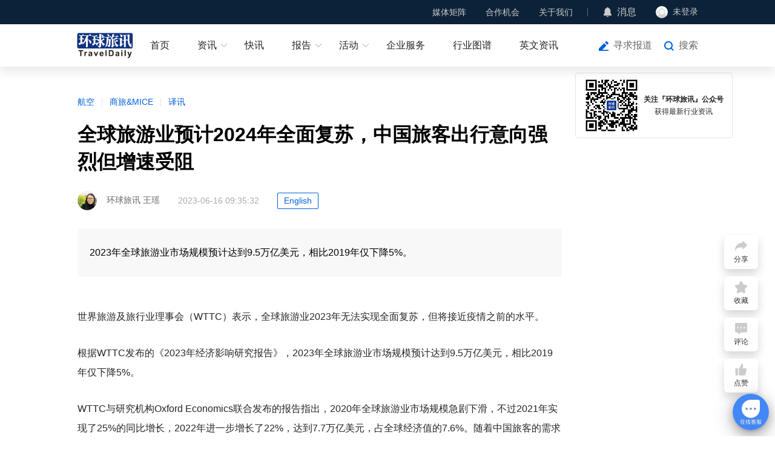

--- FILE ---
content_type: text/html; charset=utf-8
request_url: https://www.traveldaily.cn/article/173996
body_size: 13011
content:
  <!DOCTYPE html>
<html lang="zh">

<head>
    <meta charset="UTF-8">
    <meta name="renderer" content="webkit">
    <meta http-equiv="X-UA-Compatible" content="IE=edge, chrome=1">
    <meta name="viewport" content="width=device-width, initial-scale=1.0, minimum-scale=1.0, maximum-scale=1.0, user-scalable=no">
    <meta name="apple-mobile-web-app-capable" content="yes">
    <meta name="apple-mobile-web-app-status-bar-style" content="black">
    <meta name="format-detection" content="telephone=no">
    <meta name="format-detection" content="email=no">
    <meta name="screen-orientation" content="portrait">
    <meta name="full-screen" content="yes">
    <meta name="browsermode" content="application">
    <meta name="x5-orientation" content="portrait">
    <meta name="x5-fullscreen" content="true">
    <meta name="x5-page-mode" content="app">     <link rel="stylesheet" href="/css/basic.css?v0618">
    <link rel="stylesheet" href="/css/td-layer.css?v1129">
        <title>全球旅游业预计2024年全面复苏，中国旅客出行意向强烈但增速受阻 - 环球旅讯(TravelDaily)</title>
        <meta name="keywords" content="WTTC,麦肯锡,旅游报告">
        <meta name="description" content="2023年全球旅游业市场规模预计达到9.5万亿美元，相比2019年仅下降5%。">
        <meta property="og:image" content="https://img.traveldaily.cn/images/202305/19decc881206cbc3.jpg">
        <meta property="og:description" content="2023年全球旅游业市场规模预计达到9.5万亿美元，相比2019年仅下降5%。">
        <meta name="author" content="环球旅讯">
        <meta name="Copyright" content="环球旅讯版权所有">
        <link rel="stylesheet" href="/css/comments.css?v1106">
        <link rel="stylesheet" href="/css/article.css?v0626">
    
    <script charset="UTF-8" src="https://img.traveldaily.cn/script/sensorsdata/sensorsdata.min.js"></script>
    <script charset="UTF-8">
        (function () {
            if (/Android|iPhone|iOS|iPad|Mobile|Phone|Tablet|BlackBerry/i.test(navigator.userAgent)) {
                window.location.href = "https://m.traveldaily.cn" + location.pathname + location.search;
            }
        })();
        var sensors = window['sensorsDataAnalytic201505'];
        sensors.init({
            server_url: 'https://datasink.traveldaily.cn/sa',
            send_type: 'beacon',
            heatmap: {
                clickmap: 'default',
                scroll_notice_map: 'default',
                collect_element: function (elementTarget) {
                    if (elementTarget.getAttribute('sensors-disable') === 'true') {
                        return false;
                    } else {
                        return true;
                    }
                }
            }
        });
        sensors.registerPage({
            site_name: '新闻官网'
        });
        sensors.quick('autoTrack');
        sensors.use('PageLeave');
        var _hmt = _hmt || [];
        (function () {
            var hm = document.createElement("script");
            hm.src = "https://hm.baidu.com/hm.js?7e0b4ec16a94310d24f4a962b176e29b";
            var s = document.getElementsByTagName("script")[0];
            s.parentNode.insertBefore(hm, s);
        })();
    </script>
</head>

<body>  <div id="navWrap" class="navWrap">
        <div class="nav" id="nav">
            <div class="navBar">
                <div class="container flexbox">
                    <div class="navBarMenuList flexbox">
                        <div class="navBarMenuItem">
                            <a class="navBarMenuLink" href="javascript:void(0);">媒体矩阵</a>
                            <div class="selectMenuBox">
                                <div class="selectMenuContent bgColor0C2238">
                                    <div class="mediaMatrixList flexbox">
                                        <div class="mediaMatrixItem flexbox">
                                            <img class="mediaMatrixImg" src="https://img.traveldaily.cn/app/TdWebSiteVer3/TDSubscribe.png" alt="环球旅讯公众号">
                                            <span class="mediaMatrixName">环球旅讯公众号</span>
                                        </div>
                                        <div class="mediaMatrixItem flexbox">
                                            <img class="mediaMatrixImg" src="https://img.traveldaily.cn/app/TdWebSiteVer3/communityImg-2.png" alt="环球旅讯小程序">
                                            <span class="mediaMatrixName">环球旅讯小程序</span>
                                        </div>
                                        <div class="mediaMatrixItem flexbox">
                                            <img class="mediaMatrixImg" src="https://img.traveldaily.cn/app/TdWebSiteVer3/video/shipinhao.png" alt="环球旅讯视频号">
                                            <span class="mediaMatrixName">环球旅讯视频号</span>
                                        </div>
                                    </div>
                                </div>
                            </div>
                        </div>
                        <div class="navBarMenuItem">
                            <a class="navBarMenuLink" href="javascript:void(0);">合作机会</a>
                            <div class="selectMenuBox">
                                <div class="selectMenuContent gutter4">
                                    <div class="navMenuList">
                                        <a class="navMenuItem" href="https://wj.qq.com/s2/15333908/79d4/" target="_blank">寻求报道</a>
                                        <a class="navMenuItem" href="https://wj.qq.com/s2/15339724/xhow/" target="_blank">商谈合作</a>
                                        <a class="navMenuItem" href="/corporateservice/" target="_blank">赞助活动/投放广告</a>
                                        <a class="navMenuItem" href="https://hub.traveldaily.cn/demand/" target="_blank">供需对接</a>
                                        <a class="navMenuItem" href="https://hub.traveldaily.cn/recruit/" target="_blank">招聘合作</a>
                                    </div>
                                </div>
                            </div>
                        </div>
                        <div class="navBarMenuItem flexbox divideLine">
                            <a class="navBarMenuLink" href="/about/">关于我们</a>
                            <div class="selectMenuBox">
                                <div class="selectMenuContent gutter4">
                                    <div class="navMenuList">
                                        <a class="navMenuItem" href="/corporateservice/contentmatrix" target="_blank">关注我们</a>
                                        <a class="navMenuItem" href="/about/contact">联系我们</a>
                                        <a class="navMenuItem" href="https://hub.traveldaily.cn/search?type=2&kw=%E7%8E%AF%E7%90%83%E6%97%85%E8%AE%AF">加入我们</a>
                                    </div>
                                </div>
                            </div>
                        </div>
                        <div class="navBarMenuItem flexbox">
                            <img class="navIcon" src="https://img.traveldaily.cn/app/TdWebSiteVer3/messageIcon.png" alt="消息">
                            <a class="navBarContactLink" href="https://passport.traveldaily.cn/member/message" target="_blank">消息</a>
                            <span id="navMsgCount" class="newsCount"></span>
                        </div>
                        <div id="loginBox" class="navBarMenuItem flexbox profile">
                            <div id="loginStatusBtn" class="loginStatusBtn flexbox">
                                <img id="loginAvatar" class="profileAvatar" src="https://img.traveldaily.cn/user/photo/default-null.png" alt="未登录">
                                <span id="loginName" class="loginStatusBtnText">未登录</span>
                            </div>
                            <div class="profileBox">
                                <div class="profileInfos">
                                    <a class="goProfiles flexbox" href="https://passport.traveldaily.cn/member/profile" target="_blank">
                                        <img class="profileIcon" src="https://img.traveldaily.cn/app/TdWebSiteVer3/goProfiles.svg" alt=""> 个人资料 </a>
                                    <a id="loginOutBtn" class="goProfiles flexbox" href="/member/logout?url=/article/173996">
                                        <img class="profileIcon" src="https://img.traveldaily.cn/app/TdWebSiteVer3/loginOut.svg" alt=""> 退出登录 </a>
                                </div>
                            </div>
                        </div>
                    </div>
                </div>
            </div>
            <div class="menu flexbox">
                <div class="container flexbox">
                    <div class="menuLogos">
                        <a class="menuLogoLink" href="/">
                            <img class="menuLogoImg" src="https://img.traveldaily.cn/app/TdWebSiteVer3/navLogo.svg" alt="环球旅讯(TravelDaily)">
                        </a>
                    </div>
                    <div id="menuList" class="menuList flexbox">
                        <div class="menuItem">
                            <a id="menuHome" class="menuItemLink flexbox" href="/">首页</a>
                        </div>
                        <div class="menuItem">
                            <a class="menuItemLink flexbox hasSubMenu" href="/ota/">资讯</a>
                            <div class="subMenu">
                                <div class="subMenuBox">
                                    <div class="subMenuRow flexbox start">
                                        <span class="subMenuLabel flexbox">行业</span>
                                        <div class="subMenuList flexbox">
                                            <!-- <a class="subMenuLink" href="">全部</a> -->
                                            <a class="subMenuLink" href="/ota/">OTA</a>
                                            <a class="subMenuLink" href="/hotel/">住宿</a>
                                            <a class="subMenuLink" href="/airline/">航空</a>
                                            <a class="subMenuLink" href="/distribute/">旅游分销</a>
                                            <a class="subMenuLink" href="/traveltech/">旅游科技</a>
                                            <a class="subMenuLink" href="/mobility/">出行</a>
                                            <a class="subMenuLink" href="/destination/">文旅&amp;目的地</a>
                                            <a class="subMenuLink" href="/biz/">商旅&amp;MICE</a>
                                            <a class="subMenuLink" href="/orgtalent/">组织与人才</a>
                                            <a class="subMenuLink" href="/ai/">AI+旅游</a>
                                        </div>
                                    </div>
                                    <div class="subMenuRow flexbox start">
                                        <span class="subMenuLabel flexbox">原创</span>
                                        <div class="subMenuList flexbox">
                                            <!-- <a class="subMenuLink" href="">全部</a> -->
                                            <a class="subMenuLink" href="/viewpoints/">原创</a>
                                            <a class="subMenuLink" href="/mediapartners/">内容合作</a> 
                                        </div>
                                    </div>
                                    <!-- <div class="subMenuRow flexbox start">
                                        <span class="subMenuLabel flexbox">视频</span>
                                        <div class="subMenuList flexbox">
                                            <a class="subMenuLink" href="/video/">全部</a>  <a class="subMenuLink" data-index="26" href="/video/index?category=26">访谈</a>  <a class="subMenuLink" data-index="27" href="/video/index?category=27">活动</a>  <a class="subMenuLink" data-index="29" href="/video/index?category=29">专题</a> 
                                        </div>
                                    </div> -->
                                </div>
                            </div>
                        </div>
                        <div class="menuItem">
                            <a class="menuItemLink flexbox" href="/express/">快讯</a>
                        </div>
                        <div class="menuItem">
                            <a class="menuItemLink flexbox hasSubMenu" href="https://hub.traveldaily.cn/report/" target="_blank">报告</a>
                            <div class="subMenu">
                                <div class="subMenuBox">  <div class="subMenuRow flexbox start">
                                        <span class="subMenuLabel flexbox">环球旅讯研究院</span>
                                        <div class="subMenuList flexbox">
                                            <a class="subMenuLink" href="https://hub.traveldaily.cn/report/582/" target="_blank">2025-2026中国旅游消费趋势洞察报告：当旅行成为自我表达</a>
                                        </div>
                                    </div>  <div class="subMenuRow flexbox start">
                                        <span class="subMenuLabel flexbox">环球旅讯研究院</span>
                                        <div class="subMenuList flexbox">
                                            <a class="subMenuLink" href="https://hub.traveldaily.cn/report/551" target="_blank">2025Q3中国商旅市场趋势洞察报告</a>
                                        </div>
                                    </div>  <div class="subMenuRow flexbox start">
                                        <span class="subMenuLabel flexbox">环球旅讯研究院</span>
                                        <div class="subMenuList flexbox">
                                            <a class="subMenuLink" href="https://hub.traveldaily.cn/report/552" target="_blank">2025Q3中国旅游消费趋势洞察报告</a>
                                        </div>
                                    </div>  <div class="subMenuRow flexbox start">
                                        <span class="subMenuLabel flexbox">环球旅讯研究院</span>
                                        <div class="subMenuList flexbox">
                                            <a class="subMenuLink" href="https://hub.traveldaily.cn/report/544" target="_blank">2025Q2中国旅行行业出海趋势洞察</a>
                                        </div>
                                    </div>  </div>
                            </div>
                        </div>
                        <div class="menuItem">
                            
                            <a class="menuItemLink flexbox hasSubMenu" href="https://activity.traveldaily.cn/tdc2026/" target="_blank">活动</a>
                            <div class="subMenu">
                                <div class="subMenuBox">
                                    <div class="subMenuRow flexbox center">  <a class="subMenuLink" href="https://6td.cc/26NZO9" target="_blank">环球旅讯峰会</a>  <a class="subMenuLink" href="https://6td.cc/3Q2ruY" target="_blank">环球旅讯数智论坛</a>  <a class="subMenuLink" href="https://event.traveldaily.cn/#5" target="_blank">DTA数字旅游奖</a>  </div>
                                </div>
                            </div>
                        </div>
                        <div class="menuItem">
                            <a class="menuItemLink flexbox" href="https://hub.traveldaily.cn" target="_blank">企业服务</a>
                        </div>
                        <div class="menuItem">
                            <a class="menuItemLink flexbox" href="https://hub.traveldaily.cn/supplier" target="_blank">行业图谱</a>
                        </div>
                        <div class="menuItem">
                            <a class="menuItemLink flexbox" href="https://www.chinatravelnews.com/" target="_blank">英文资讯</a>
                        </div>
                    </div>
                    <div class="menuOperateBox flexbox">  <a class="navBtnLink explosiveIcon" href="https://wj.qq.com/s2/15333908/79d4/" target="_blank">寻求报道</a>
                        <a id="searchWinOpen" class="navBtnLink searchIcon" href="javascript:void(0);">搜索</a>
                    </div>
                </div>
            </div>
        </div>
    </div> 
<div class="contentBox">
    <div class="container contentWrap">
        <div class="articleBox">
            <div class="topLabels">
                        <a class="topLabel" href="/airline/" target="_blank">航空</a>
                            <b class="labelDivide"></b>
                        <a class="topLabel" href="/biz/" target="_blank">商旅&amp;MICE</a>
                            <b class="labelDivide"></b>
                        <a class="topLabel" href="/translate/" target="_blank">译讯</a>
            </div>
            <h1 class="articleTitle" id="articleTitle">全球旅游业预计2024年全面复苏，中国旅客出行意向强烈但增速受阻</h1>
            <div class="articleFrom">
                    <a class="articleFromAuthorLink" href="/reporters/ariel/" target="_blank">
                        <img class="fromPic" src="https://img.traveldaily.cn/images/author/ariel.png" alt="王瑶">
                        <span class="fromName">环球旅讯 王瑶</span>
                    </a>
                <span class="publishTime">2023-06-16 09:35:32</span>
                    <a class="articleEnLink" href="https://www.chinatravelnews.com/article/173998" target="_blank">English</a>
            </div>
            <div class="articleSummary">
                <p class="summaryDesc">2023年全球旅游业市场规模预计达到9.5万亿美元，相比2019年仅下降5%。</p>
            </div>
            <div class="articleContent" id="articleContent">
                <p>世界旅游及旅行业理事会（WTTC）表示，全球旅游业2023年无法实现全面复苏，但将接近疫情之前的水平。</p>

<p>根据WTTC发布的《2023年经济影响研究报告》，2023年全球旅游业市场规模预计达到9.5万亿美元，相比2019年仅下降5%。</p>

<p>WTTC与研究机构Oxford Economics联合发布的报告指出，2020年全球旅游业市场规模急剧下滑，不过2021年实现了25%的同比增长，2022年进一步增长了22%，达到7.7万亿美元，占全球经济值的7.6%。随着中国旅客的需求逐渐复苏，全球旅游业预计到2024年将恢复至疫情之前的水平，并开始稳步增长。</p>

<p><a class="hubcompany" href="https://hub.traveldaily.cn/company/173810" data-id="173810" target="_blank">万事达卡</a>经济研究所近日在其发布的《<a href="https://www.traveldaily.cn/express/173919" target="_blank">2023旅游行业趋势</a>》报告中指出，截至2023年3月，中国大陆消费者的体验消费支出已达到2019年水平的93%。与此同时，由于亚太地区与中国在贸易、旅游等方面的密切联系，特别是地理位置相近，亚太各经济体将成为中国大陆地区重新开放的主要受益方。</p>

<p style="text-align: center;"><span style="color:#2980b9;"><span style="font-size:20px;"><strong>美国等50个国家将率先实现全面复苏</strong></span></span></p>

<p>WTTC的数据显示，到2022年底，在185个国家中，有34个国家的旅游业对GDP的贡献率已经恢复至疫情之前的水平。</p>

<p>WTTC总裁兼CEO Julia Simpson表示，美国和多米尼加共和国已经率先复苏。</p>

<p>WTTC预计，到今年年底，至少有50个国家会实现全面复苏，或者恢复至疫情之前95%的水平。</p>

<p>Simpson表示，北美和拉美将在2023年底恢复至2019年的水平，欧洲、中东、非洲和亚太地区预计在2024年全面复苏，加勒比地区则可能要到2025年实现这一目标。</p>

<p style="text-align: center;"><span style="color:#2980b9;"><span style="font-size:20px;"><strong>中国旅客出行意向强烈，但行业复苏受限</strong></span></span></p>

<p>2021-2022年，许多地区的旅游需求激增，因为边境的重新开放推动了旅游业发展势头。但旅游风险舆情公司Riskline预计，2023年可能无法延续这一增长势头，因为机票和酒店价格的上涨会明显限制旅客的出行需求。</p>

<p>麦肯锡在近期的报告中也指出，今年以来，中国旅客的出行意向显著增强，但旅游业务的复苏仍面临一系列阻碍因素，例如旅客对疫情仍有担忧，机票价格上涨，办理签证或护照的等待时间长。</p>

<p>麦肯锡表示，旅客需求的复苏与航空公司的运力也有很大关系。部分航司的国际航线复苏速度可能较慢，一方面是有些飞机在疫情期间退役，另一方面是因为机组人员短缺，尤其是飞行员数量不足。4月份，中国国际航班的运力仅恢复至2019年同期37%左右的水平。麦肯锡预计，旅客在未来几个月会面临票价上涨的情况，而对价格比较敏感的旅客可能会在票价趋于平稳之后再预订国际机票。</p>

<p style="text-align:center"><img alt="" height="475" src="https://img.traveldaily.cn/images/202305/1093e29de89b3146.png" width="609" /></p>

<p>不过，与国际同行相比，中国航司恢复全面服务的意向更强烈，飞行员的离职率更低，也有足够的飞机可以运营。截至3月底，中国航司的大多数宽体机都在运营，或者准备重新部署。</p>

<p>除了运力限制，护照和签证续签也是一个问题。疫情期间，中国大概有20%的旅客护照过期，由于积压太多，续签需要等待的时间较长，旅游人次的回弹也会推迟几个月。此外，目的地国家也需要时间来签发签证。</p>

<p>麦肯锡表示，综合以上因素，中国旅客可能要到今年夏季才会强劲回流。</p>

<p style="text-align: center;"><span style="color:#2980b9;"><span style="font-size:20px;"><strong>休闲和商务旅行齐头并进</strong></span></span></p>

<p>根据<a class="hubcompany" href="https://hub.traveldaily.cn/company/173810" data-id="173810" target="_blank">万事达卡</a>经济研究所的报告，全球休闲旅游保持强势，2023年3月与 2019年同期相比大约增长了31%。</p>

<p style="text-align:center"><img alt="" height="296" src="https://img.traveldaily.cn/images/202305/25ca6b0c275d5e9e.png" width="671" /></p>

<p>在过去几年，由于远程办公的普及和宏观经济环境的不确定，商务旅行的复苏速度比休闲旅行要慢得多。不过，在2022年以来，商务航班预订量的恢复速度就开始赶超休闲旅游。2023年3月底，商务航班预订量相比2019年同期增长33%，比休闲航班的增速高2个百分点。</p>

<p style="text-align:center"><img alt="" height="293" src="https://img.traveldaily.cn/images/202305/73c6bcf8e6123c0e.png" width="652" /></p>

<p>从地区来看，亚太和欧洲引领商务旅行与款待 (T&amp;E) 支出的复苏，2023年1月至3月间，这两个地区的商务旅行与款待相关开支分别增长了64%和42%。</p>

<p style="text-align:center"><img alt="" height="301" src="https://img.traveldaily.cn/images/202305/a850d4f438c9ec9e.png" width="704" /></p>

<p style="text-align: center;"><span style="color:#2980b9;"><span style="font-size:20px;"><strong>旅游从业人员回流</strong></span></span></p>

<p>WTTC预计，2023年旅游业的工作岗位数量将恢复到2019年95%的水平。2019年，全球旅游从业人员数量达到3.34亿人，为历史最高水平。</p>

<p style="text-align:center"><img alt="" height="295" src="https://img.traveldaily.cn/images/202305/b19b6a3928505a69.png" width="680" /></p>

<p>根据报告，2020年旅游业约有7000万个工作岗位流失，2021年有1100万人回到工作岗位，2022年有2160万人重返旅游业，从业人员数量超过2.95亿。</p>

<p>WTTC预计，到2033年，全球旅游业将有近4.3亿从业人员，占全球劳动力的12%左右。</p>

<blockquote><p><span style="font-size:12px;">参考资料：<br />
1. Travel won&rsquo;t fully recover this year &mdash; but it will get close. (CNBC)<br />
2. Global Travel &amp; Tourism Catapults into 2023. (WTTC)<br />
3. Outlook for China tourism 2023: Light at the end of the tunnel. (McKinsey)<br />
4. 万事达卡经济研究所《2023年旅游业趋势》. (Mastercard)</span></p>
</blockquote>
            </div>
            <div class="articleKeyWords" id="articleKw">
                        <a class="articleKeyWord" href="/search/article/?kw=WTTC" target="_blank" sensors-disable="true">WTTC</a>
                        <a class="articleKeyWord" href="/search/article/?kw=麦肯锡" target="_blank" sensors-disable="true">麦肯锡</a>
                        <a class="articleKeyWord" href="/search/article/?kw=旅游报告" target="_blank" sensors-disable="true">旅游报告</a>
            </div>
            
                                <div class="author clear">
                        <a class="authorPic lt" href="/reporters/ariel/" target="_blank">
                            <img class="authorPicImg" src="https://img.traveldaily.cn/images/author/ariel.png" alt="王瑶">
                        </a>
                        <div class="authorInfo lt">
                            <div class="authorNameBox flexbox">
                                <a class="authorName" href="/reporters/ariel/" target="_blank">王瑶</a>
                                <div class="authorExtralBox flexbox">
                                        <div class="authorHubminiprocodeBox">
                                            个人主页
                                            <div class="authorHubminiprocodeWrap">
                                                <img class="authorHubminiprocodeImg" src="/Api/SocialMemberShareQrcode?id=29275">
                                                <p class="authorHubminiprocodeDesc">使用微信扫一扫</p>
                                            </div>
                                        </div>
                                        <span class="authorExtralDivide"></span>
                                    <a class="authorArticlesLink" href="/reporters/ariel/" target="_blank">已发表文章 655 篇</a>
                                </div>
                            </div>
                            <p class="authorJobTitle">环球旅讯</p>
                            <b class="authorIntroDivide"></b>
                            <p class="authorIntro">发 现 身 边 的 美 好</p>
                        </div>
                    </div>
            <div class="articleCopyright">
                © 以商业目的使用环球旅讯拥有版权的内容，请遵循环球旅讯 <a class="articleCopyRightDescLink" href="https://www.traveldaily.cn/service/copyright" target="_blank">版权声明</a> 获得授权。非商业目的使用，请遵循 <a class="articleCopyRightDescLink" href="https://creativecommons.org/licenses/by-nc/4.0/deed.zh" ref="nofollow" target="_blank">CC BY-NC 4.0</a>。
            </div>
            <div class="xcodeBox" id="xcode51"></div>
            <div class='hub-top-of-related-articles'>
                <img class='contain' src="https://img.traveldaily.cn/app/TdWebSiteVer3/article/hub.jpg" alt="hub">
            </div>
                <div class="related">
                    <div class="relatedCaptionBox clear">
                        <p class="relatedCaption lt">相关文章</p>
                    </div>
                    <div class="relatedList">
                            <div class="relatedArticle">
                                <h2 class="relatedArticleTitle">
                                    <a class="relatedArticleTitleLink" href="/article/188531" target="_blank" sensors-disable="true">中国旅游研究院联合马蜂窝发布《中国风物报告》，为地方旅游市场注入新活力</a>
                                </h2>
                                <p class="relatedArticleSummary">五大主题系列引领年轻人风物旅行新方向</p>
                            </div>
                            <div class="relatedArticle">
                                <h2 class="relatedArticleTitle">
                                    <a class="relatedArticleTitleLink" href="/article/187572" target="_blank" sensors-disable="true">《2025Q2中国旅游消费趋势洞察报告》发布！</a>
                                </h2>
                                <p class="relatedArticleSummary">旅游消费已彻底告别整齐划一的浪潮，进入品质与体验决胜的时代。</p>
                            </div>
                            <div class="relatedArticle">
                                <h2 class="relatedArticleTitle">
                                    <a class="relatedArticleTitleLink" href="/article/188222" target="_blank" sensors-disable="true">尚客优发布《暑期全国小城活力报告》：小城平均房价逆势上涨，年轻人“爆改”旅行方式，县域旅游成新宠</a>
                                </h2>
                                <p class="relatedArticleSummary">多地小城满房率显著攀升，山西、江苏、山东等地表现尤为亮眼。</p>
                            </div>
                            <div class="relatedArticle">
                                <h2 class="relatedArticleTitle">
                                    <a class="relatedArticleTitleLink" href="/article/189021" target="_blank" sensors-disable="true">携程发布《2025中国入境游年度报告》：免签国家订单增幅达153%，“深度中国游”开启黄金时代</a>
                                </h2>
                                <p class="relatedArticleSummary">亚洲客源持续稳固，俄罗斯成增长黑马</p>
                            </div>
                    </div>
                </div>
            
<div id="commentsBox" class="commentsBox " data-type="1" data-itemid="173996" data-count="0" data-size="10">
    <div class="commentsBoxCaptionWrap flexbox">
        <p class="commentsBoxCaption">评论</p>
    </div>
    <div class="commentInputBox" id="commentInputBox">
        <textarea class="commentInput" id="commentInput" placeholder="发表你的观点..." maxlength="800" tabindex="2"></textarea>
        <div class="comment flexbox" style="align-items: center;">
                <img class="commenterPhoto" src="https://img.traveldaily.cn/user/photo/default-null.png">
            <div class="commentBox">
                <div class="commentBoxHead flexbox" style="margin-bottom: 0px;">
                    <div class="commenterInfoBox">
                        <div class="commenterNameBox flexbox">
                                <p class="commenterName oneLineEllipsis">未登录</p>
                        </div>
                    </div>
                        <div class="publishCommentBtn" id="publishCommentBtn">去登录</div>
                </div>
            </div>
        </div>
    </div>
    <div class="commentList" id="commentList">
    </div>
</div>
        </div>
    </div>
    <div class="articleRightToolBox" id="articleRightToolBox">
        <div class="toolsHubArticleBox flexbox" id="toolsHubArticleBox">
            <img class="codeImg" src="https://img.traveldaily.cn/app/TdWebSiteVer3/TDSubscribe.png" alt="公众号二维码">
            <div class="toolsHubArticleGuideBox">
                <p class="toolsHubArticleGuide">关注『环球旅讯』公众号</p>
                <p class="toolsHubArticleGuideDesc">获得最新行业资讯</p>
            </div>
        </div>
        <div class="xcodeBox" id="xcode52"></div>
    </div>
</div>
<div id="myInfoBox" class="myInfoDialog">
    <div class="myInfoDialogBox">
        <div class="myInfoDialogClose" id="myInfoDialogClose">X</div>
        <h2 class="myInfoDialogTitle"> 请确认需要提交的个人资料 </h2>
        <div class="myInfoDialogMain">
            <div class="myInfoDialogItem">
                <div class="myInfoDialogLabel"></div>
                <div class="myInfoDialogValue"></div>
            </div>
        </div>
        <div class="myInfoDialogExtra">
            <div class="myInfoDialogItem">
                <div class="myInfoDialogLabel">咨询类型:</div>
                <div class="myInfoDialogValue">
                    <Select class="consultType" id="consultType">
                        <option value="0">请选择咨询类型</option>
                        <option value="1">业务咨询</option>
                        <option value="2">资源对接</option>
                        <option value="3">渠道合作</option>
                    </Select>
                </div>
            </div>
            <div class="myInfoDialogItem">
                <div class="myInfoDialogLabel">描述:</div>
                <div class="myInfoDialogValue">
                    <textarea class="consultContent" placeholder="请输入咨询的问题，限500字" id="consultContent"></textarea>
                </div>
            </div>
        </div>
        <div class="myInfoDialogOption">
            <button class="myInfoDialogSubmit" id="submitConfirm">提交</button>
            <button class="myInfoDialogCancel" id="submitCancel">取消</button>
        </div>
    </div>
</div>
<div id="contactBox" class="contactDialog">
    <div class="contactDialogBox">
        <div class="contactDialogClose" id="contactDialogClose">X</div>
        <h2 class="contactDialogTitle"> 联系方式 </h2>
        <div class="contactDialogMain">
            <div class="contactDialogItem">
                <div class="contactDialogLabel"></div>
                <div class="contactDialogValue"></div>
            </div>
        </div>
    </div>
</div>
 <div class="searchWin" id="searchWin">
        <div class="searchWinWrapper">
            <div class="searchBar clear">
                <input type="search" autocomplete="off" class="formInput searchInput lt" id="searchWinInput" placeholder="请输入搜索关键词">
                <button class="searchBtn confirmSearch lt" id="searchWinBtn"></button>
                <button class="searchBtn cancelSearch lt" id="searchWinClose">取消</button>
            </div>     <div class="searchHot clear" id="searchPrompt">
            <a class="searchHotKeyword lt" href="/search/index?kw=签证&prompt=1" data-id="185" sensors-disable="true">签证</a>
            <a class="searchHotKeyword lt" href="/search/index?kw=免签&prompt=1" data-id="184" sensors-disable="true">免签</a>
            <a class="searchHotKeyword lt" href="/search/index?kw=冰雪旅游&prompt=1" data-id="183" sensors-disable="true">冰雪旅游</a>
            <a class="searchHotKeyword lt" href="/search/index?kw=携程&prompt=1" data-id="176" sensors-disable="true">携程</a>
            <a class="searchHotKeyword lt" href="/search/index?kw=财报&prompt=1" data-id="170" sensors-disable="true">财报</a>
            <a class="searchHotKeyword lt" href="/search/index?kw=华住&prompt=1" data-id="165" sensors-disable="true">华住</a>
            <a class="searchHotKeyword lt" href="/search/index?kw=商旅&prompt=1" data-id="159" sensors-disable="true">商旅</a>
            <a class="searchHotKeyword lt" href="/search/index?kw=航班计划&prompt=1" data-id="151" sensors-disable="true">航班计划</a>
            <a class="searchHotKeyword lt" href="/search/index?kw=泰国&prompt=1" data-id="148" sensors-disable="true">泰国</a>
            <a class="searchHotKeyword lt" href="/search/index?kw=国际航线&prompt=1" data-id="141" sensors-disable="true">国际航线</a>
            <a class="searchHotKeyword lt" href="/search/index?kw=出境游&prompt=1" data-id="136" sensors-disable="true">出境游</a>
            <a class="searchHotKeyword lt" href="/search/index?kw=入境&prompt=1" data-id="130" sensors-disable="true">入境</a>
    </div>
 <!-- 历史搜索记录 -->
            <div class="shBox">
                <div class="shList"></div>
            </div>
        </div>
    </div>
    <div id="tools" class="tools flexbox"> <div id="toolsShareItem" class="toolsItem flexbox shareTools">
            <span class="toolsIcon shareIcon"></span>
            <span class="toolsName">分享</span>
            <div class="toolsContent">
                <div class="flexbox shareBox">
                    <div id="openShareWechatWin" class="subToolsItem flexbox">
                        <span class="toolsIcon wxShareIcon"></span>
                        <span class="subToolsName">微信</span>
                    </div>
                    <div id="shareWeibo" class="subToolsItem flexbox">
                        <span class="toolsIcon wbShareIcon"></span>
                        <span class="subToolsName">微博</span>
                    </div>
                    <div id="shareQQ" class="subToolsItem flexbox">
                        <span class="toolsIcon qqShareIcon"></span>
                        <span class="subToolsName">QQ</span>
                    </div>
                </div>
            </div>
        </div>
        <div id="toolsFavoriteItem" class="toolsItem flexbox favoriteTools">
            <span class="toolsIcon favoriteIcon"></span>
            <span class="toolsName">收藏</span>
        </div>
        <div id="toolsCommentItem" class="toolsItem flexbox commentTools">
            <span class="toolsIcon commentIcon"></span>
            <span class="toolsName">评论</span>
            <span id="articleCommentBadge" class="badge"></span>
        </div>
        <div id="toolsLikeItem" class="toolsItem flexbox likeTools">
            <span class="toolsIcon likeIcon"></span>
            <span class="toolsName">点赞</span>
            <span id="articleLikeBadge" class="badge"></span>
        </div>  <!-- <div id="toolsKefu" class="toolsItem kfTools flexbox">
            <span class="toolsIcon kfIcon"></span>
            <span class="toolsName">客服</span>
            <div id="toolsKefuContent" class="toolsContent">
                <div class="toolsContentBox flexbox toolsKefuBox">
                    <div class="toolsWechatDesc">添加专属客服</div>
                    <img class="toolsWechatImg" src="https://img.traveldaily.cn/app/TdWebSiteVer3/kfCode/kfCode_bj_4.png" alt="客服二维码">
                </div>
            </div>
            <div id="toolsKefuTipContent" class="toolsKefuTipContent">
                <div id="toolsKefuTipBox" class="toolsContentBox flexbox toolsKefuTipBox">
                    <p id="toolsKefuTipText" class="toolsKefuTipText">
                        您好，我是您的人工客服！<span class="toolsKefuTipTextOpt">点击联系客服</span>
                    </p>
                    <img id="closeToolsKefuTipBox" class="closeToolsKefuTipBox" src="https://img.traveldaily.cn/app/TdWebSiteVer3/close.svg">
                </div>
            </div>
        </div> -->
        <div id="toTop" class="toolsItem toTopTools flexbox">
            <span class="toolsIcon topIcon"></span>
            <span class="toolsName">顶部</span>
        </div>
    </div>
    <!-- 分享弹出框 -->
    <div id="shareWechatWin" class="shareWechatWin">
        <div class="shareWechatWinBg"></div>
        <div class="shareWechatWrap">
            <div class="closeShareWechat"></div>
            <h5 class="shareWechatCaption">微信扫码分享</h5>
            <div id="wechatQrcodeBox" class="wechatQrcode"></div>
        </div>
    </div>
    <!-- 微信扫码参与话题讨论 -->
    <div id="hubMiniProTopicWin" class="hubMiniProTopicWin">
        <div class="hubMiniProTopicWinBg"></div>
        <div class="hubMiniProTopicWinCard">
            <img class="closeHubMiniProTopicWin rt" src="https://img.traveldaily.cn/app/TdWebSiteVer3/close.svg">
            <div id="hubMiniProTopicWinTitle" class="hubMiniProTopicWinTitle">打开微信扫一扫</div>
            <p class="hubMiniProTopicWinDesc">微信扫码参与话题讨论</p>
            <img id="hubMiniProTopicWinImg" class="hubMiniProTopicWinImg" src="https://img.traveldaily.cn/app/TdWebSiteVer3/hubminipro.jpg">
        </div>
    </div>  
<div id="footer" class="footer">
    <div class="container flexbox">
        <div class="footerMenuBox flexbox">
            <div class="footerMenus newsMenus clear">
                <h3 class="footerMenuTitle">内容资讯</h3>
                <div class="footerMenuChunk lt">
                    <a class="footerMenuLink" href="/express/">快讯</a>
                    <a class="footerMenuLink" href="/recommend/">推荐</a>
                    <a class="footerMenuLink" href="/viewpoints/">评论</a>
                    <a class="footerMenuLink" href="/translate/">译讯</a>
                </div>
                <div class="footerMenuChunk lt">
                    <a class="footerMenuLink" href="/ota/">行业</a>
                    <a class="footerMenuLink" href="/brief/">精选</a>
                    <a class="footerMenuLink" href="/marketing/">主题</a>
                </div>
                <a class="enTdNewsLink" href="https://www.chinatravelnews.com/" target="_blank">ChinaTravelNews</a>
            </div>
            <div class="footerMenus clear">
                <h3 class="footerMenuTitle">旅讯活动</h3>
                <div class="footerMenuChunk lt">
                    <a class="footerMenuLink" href="https://event.traveldaily.cn/" target="_blank">全部活动</a>
                    <a class="footerMenuLink" href="https://event.traveldaily.cn/tdc2022/" target="_blank">环球旅讯峰会</a>
                    <a class="footerMenuLink" href="https://event.traveldaily.cn/dta2022/" target="_blank">DTA数字旅游奖</a>
                    <a class="footerMenuLink" href="http://cn.itb-china.com/" target="_blank" rel="nofollow">ITB China</a>
                    <a class="footerMenuLink" href="https://live.traveldaily.cn/" target="_blank">旅讯Live</a>
                </div>
            </div>
            
            <div class="footerMenus clear" style="width: 160px; height: auto;">
                <h3 class="footerMenuTitle">产品&amp;服务</h3>
                <div class="footerMenuChunk lt">
                    <a class="footerMenuLink" href="/corporateservice/">品牌展示</a>
                    <a class="footerMenuLink" href="/corporateservice/marketing">内容合作</a>
                    <a class="footerMenuLink" href="/corporateservice/video">视频产品</a>
                    <a class="footerMenuLink" href="https://event.traveldaily.cn/">行业活动</a>
                    <a class="footerMenuLink" href="/corporateservice/enterpriseservice" target="_blank" style="white-space: nowrap;">旅连连企业服务平台</a>
                    <a class="footerMenuLink" href="https://hubconsole.traveldaily.cn/research" target="_blank" style="white-space: nowrap;">环球旅讯研究院</a>
                    <a class="footerMenuLink" href="https://www.biz-travel.cn" target="_blank">旅讯商旅</a>
                </div>
            </div>
            <div class="footerMenus clear">
                <h3 class="footerMenuTitle">关于</h3>
                <div class="footerMenuChunk lt">
                    <a class="footerMenuLink" href="/about/">关于环球旅讯</a>
                    <a class="footerMenuLink" href="/corporateservice/contentmatrix" target="_blank">关注我们</a>
                    <a class="footerMenuLink" href="/about/contact">联系我们</a>
                    <a class="footerMenuLink" href="https://hub.traveldaily.cn/search?type=2&kw=%E7%8E%AF%E7%90%83%E6%97%85%E8%AE%AF">加入我们</a>
                </div>
            </div>
        </div>
        <div class="footerAbout flexbox">
            <a class="footerLogo" href="https://www.traveldaily.cn/">
                <img class="footerLogoImg" src="https://img.traveldaily.cn/app/TdWebSiteVer3/footerLogo.svg" alt="环球旅讯(TravelDaily)">
            </a>
            <div class="footerFollows flexbox">
                <div class="footerFollowItem">
                    <div class="footerIconBg flexbox">
                        <img class="footerIcon" src="https://img.traveldaily.cn/app/TdWebSiteVer3/tools/tools_kfIcon_1.svg" alt="添加专属客服">
                    </div>
                    <div class="scanCodeBox">
                        <div class="scanCode">
                            <div class="codeItem">
                                <img class="scanCodeImg" src="https://img.traveldaily.cn/images/qrcodeimg/news/awen_homefooter_articledetail.png" alt="客服二维码">
                                <p class="scanCodeCaption">添加专属客服</p>
                            </div>
                        </div>
                    </div>
                </div>
                <div class="footerFollowItem">
                    <div class="footerIconBg flexbox">
                        <img class="footerIcon" src="https://img.traveldaily.cn/app/TdWebSiteVer3/tools/tools_miniIcon_1.svg" alt="环球旅讯小程序">
                    </div>
                    <div class="scanCodeBox">
                        <div class="scanCode">
                            <div class="codeItem">
                                <img class="scanCodeImg" src="https://img.traveldaily.cn/app/TdWebSiteVer3/communityImg.png" alt="环球旅讯小程序">
                                <p class="scanCodeCaption">环球旅讯小程序</p>
                            </div>
                        </div>
                    </div>
                </div>
                <div class="footerFollowItem">
                    <div class="footerIconBg flexbox">
                        <img class="footerIcon" src="https://img.traveldaily.cn/app/TdWebSiteVer3/tools/tools_gzhIcon_1.svg" alt="环球旅讯订阅号">
                    </div>
                    <div class="scanCodeBox">
                        <div class="scanCode">
                            <div class="codeItem">
                                <img class="scanCodeImg" src="https://img.traveldaily.cn/app/TdWebSiteVer3/TDSubscribe.png" alt="环球旅讯(TravelDaily)">
                                <p class="scanCodeCaption">环球旅讯订阅号</p>
                            </div>
                        </div>
                    </div>
                </div>
                <div class="footerFollowItem">
                    <a href="https://weibo.com/traveldaily" target="_blank">
                        <div class="footerIconBg flexbox">
                            <img class="footerIcon" src="https://img.traveldaily.cn/app/TdWebSiteVer3/tools/tools_wbIcon_1.svg" alt="微博">
                        </div>
                    </a>
                </div>
                <div class="footerFollowItem">
                    <a href="/service/subscription" target="_blank">
                        <div class="footerIconBg flexbox">
                            <img class="footerIcon" src="https://img.traveldaily.cn/app/TdWebSiteVer3/tools/tools_dyIcon_1.svg" alt="邮件">
                        </div>
                    </a>
                </div>
            </div>
        </div>
    </div>
    <div class="friendship flexbox">

    </div>
    <div class="copyright flexbox">
        &copy;2026 广州力矩资讯科技有限公司&emsp;|&emsp;<a href="https://beian.miit.gov.cn/" target="_blank" rel="noopener noreferrer nofollow">粤ICP备06070077号</a>&emsp;|&emsp;增值电信业务许可证：粤B2-20211213
    </div>
</div>

    <script src="https://img.traveldaily.cn/script/jquery.js"></script>
    <script src="https://img.traveldaily.cn/script/basic.js?v1109"></script>
    <script src="https://img.traveldaily.cn/script/plugins/layer/layer.js"></script>
    <script src="/script/td-layer.js?v1129"></script>
    <script src="/script/basic.js?v1110"></script>
    <script>
        var commentApiSite = 'https://passport.traveldaily.cn';
    </script> 
    <script>
        var newsId = 173996;
        var likeCount = 0;
        var shareimg = 'https://img.traveldaily.cn/images/202305/19decc881206cbc3.jpg';
        var type = "译讯", subtype = "航空,商旅&MICE".split(","), ishl = 1 === 1, isrec = 0 === 1, ispin = 0 === 1;

        document.body.addEventListener('copy', (event) => {
            var selection = document.getSelection();
            var pathUrl = window.location.href;
            var text = selection + "\r\n（环球旅讯）" + pathUrl;
            event.clipboardData.setData('text/plain',text);
            event.preventDefault();
        });
    </script>
    <script src="/script/read.js?v0122"></script>
    <script src="/script/comment.js?v1106"></script>
    <script src="/script/xpub.js?v1106" id="xpubjs" data-p="3" data-t="0"></script>
    <script src="https://img.traveldaily.cn/script/plugins/jquery.qrcode.min.js"></script>

    <script>
        const isInWeChatMiniProgram = () => {
            let isWxMiniProgram = false;
            isWxMiniProgram = typeof window !== 'undefined' && window?.wx?.miniProgram && /miniprogram/i.test(navigator.userAgent.toLowerCase());
            return isWxMiniProgram;
        };
        if (!isInWeChatMiniProgram()) (function (w, d, u, i) {
            var s = d.createElement('script');
            s.async = true;
            s.src = u;
            s.onload = () => {
                talkie.init({
                    instanceId: i,
                    token: '',
                    domain: 'chat-scsp.quickservice.lydaas.com',
                    xsp_tenantid: '25030320095081',
                    environment: 'production',
                    position: {
                        placement: 'bottom-right',
                        offset: {
                            x: 10,
                            y: 10,
                        },
                    },
                    widget: {
                        imageURL:
                            '//img.alicdn.com/imgextra/i2/O1CN01s6UTaz20A77KpwTD8_!!6000000006808-2-tps-160-160.png',
                        dropShadow: true,
                        width: 60,
                        height: 60,
                        visible: true,
                    },
                    shell: {
                        width: 375,
                        height: 640,
                    },
                });
            };
            d.head.appendChild(s);
        })(window, document, 'https://g.alicdn.com/talkie/talkie-desktop-sdk/1.0.9/index.js', 'MjE5MzUzMA==');
    </script>
</body>

</html>

--- FILE ---
content_type: text/css
request_url: https://www.traveldaily.cn/css/comments.css?v1106
body_size: 812
content:

.commentsBox {
    overflow: hidden;
}
.commentsBoxCaptionWrap {
    margin-bottom: 24px;
    padding-bottom: 15px;
    justify-content: space-between;
}
.commentsBoxCaption {
    font-size: 20px;
}
.commentInput {
    width: 100%;
    resize: none;
    height: 90px;
    padding: 10px;
    border: 1px solid #E5E5E5;
    background-color: #F8F8F8;
}
.publishCommentBtn {
    width: 80px;
    height: 30px;
    font-size: 14px;
    text-align: center;
    line-height: 30px;
    border-radius: 2px;
    background: var(--themeLinearColor);
    color: #ffffff;
    cursor: pointer;
}

.comment {
    justify-content: space-between;
    align-items: flex-start;
    padding: 20px 0px;
    border-bottom: 1px solid #E5E5E5;
}
.comment:last-child {
    border-bottom: 0px;
}
.commenterPhoto {
    width: 40px;
    height: 40px;
    margin-right: 20px;
    border-radius: 100%;
}
.commentBox {
    width: calc(100% - 60px);
}
.commentBoxHead {
    justify-content: space-between;
    margin-bottom: 16px;
}
.commenterNameBox {
    justify-content: flex-start;
}
.commenterName {
    margin-bottom: 6px;
    justify-content: flex-start;
    font-size: 16px;
}
.commentTime {
    font-size: 12px;
    color: #CCCCCC;
}
.commentOpt {
    margin-left: 20px;
    padding-left: 22px;
    line-height: 20px;
    font-size: 12px;
    background-position: left center;
    background-repeat: no-repeat;
    background-size: 16px auto;
    color: #999999;
    cursor: pointer;
}
.delComment {
    background-image: url(img/delete.svg);
}
.starComment {
    background-image: url(img/commentStar.svg);
}
.starComment.islike {
    background-image: url(img/commentStarActive.svg);
}
.replyComment {
    margin-left: 25px;
    background-image: url(img/commentReply.svg);
}
.commentContent {
    font-size: 14px;
    line-height: 28px;
    color: #666666;
}
.replyBox {
    margin-top: 18px;
    padding: 10px;
    border-radius: 4px;
    background-color: #F8F8F8;
}
.replyBox:empty {
    display: none;
}
.replyItem {
    margin-bottom: 12px;
    padding-bottom: 12px;
    font-size: 14px;
    line-height: 28px;
    border-bottom: 1px solid #E5E5E5;
}
.replyItem:last-child {
    margin-bottom: 0px;
    padding-bottom: 0px;
    border-bottom: 0px;
}
.replyName {
    color: #000000;
}
.replyContent {
    font-size: 14px;
    line-height: 28px;
    color: #666666;
}
.replyTime {
    justify-content: space-between;
}
.replyTimeText {
    font-size: 12px;
    color: #AAAAAA;
}
.replyInputBox {
    display: none;
    margin-top: 16px;
}
.replyBtns {
    justify-content: flex-end;
    margin-top: 16px;
}
.replyBtn {
    width: 80px;
    height: 30px;
    margin-left: 16px;
    font-size: 14px;
    border: 1px solid E5E5E5;
    border-radius: 2px;
    background-color: #F8F8F8;
    cursor: pointer;
}
.publishReplyBtn {
    background-color: var(--themeColor);
    color: #ffffff;
    cursor: pointer;
}
.moreReplyTip {
    margin-top: 10rpx;
    font-size: 16px;
    color: var(--themeColor);
}

--- FILE ---
content_type: text/css
request_url: https://www.traveldaily.cn/css/article.css?v0626
body_size: 5694
content:
@charset "utf-8";

/* .tools {
  left: calc(50% - 138px);
  right: auto;
  bottom: 80px;
  margin-right: 0;
  margin-left: -468px;
}

.toolsContent {
  right: initial;
  padding-right: initial;
  left: 45px;
  padding-left: 25px;
  box-sizing: border-box;
}

.toolsContentBox::after {
  right: initial;
  border-left-color: transparent;
  left: -20px;
  border-right-color: #ffffff;
} */

/* **** 正文页 **** */
.contentBox {
  margin-top: 160px;
}

.contentWrap {
  width: 1092px;
}

.articleBox {
  width: 800px;
}

.topLabels {
  margin-bottom: 22px;
  font-size: 0px;
}

.topLabel,
.labelDivide {
  display: inline-block;
  vertical-align: middle;
}

.topLabel {
  font-size: 14px;
  color: var(--themeColor);
}

.labelDivide {
  width: 1px;
  height: 14px;
  margin: 0 12px;
  background-color: #e5e5e5;
}

.articleTitle {
  margin-bottom: 25px;
  font-size: 32px;
  line-height: 45px;
  color: #000000;
}

.articleFrom {
  margin-bottom: 30px;
  font-size: 0px;
}

.articleFromAuthorLink,
.fromPic,
.fromName,
.publishTime,
.articleEnLink {
  display: inline-block;
  vertical-align: middle;
}

.fromPic {
  width: 32px;
  margin-right: 16px;
  border-radius: 100%;
}

.fromName {
  margin-right: 30px;
  font-size: 14px;
  color: #666666;
}

.publishTime {
  font-size: 14px;
  color: #aaaaaa;
}

.articleEnLink {
  margin-left: 30px;
  padding: 0 10px;
  font-size: 14px;
  line-height: 25px;
  border: 1px solid var(--themeColor);
  border-radius: 2px;
  color: var(--themeColor);
}

.articleEnLink:hover {
  background: var(--themeLinearColor);
  border-color: var(--themeBorderColor);
  color: #ffffff;
}

.articleSummary {
  box-sizing: border-box;
  margin-bottom: 50px;
  padding: 25px 20px;
  border-radius: 4px;
  background-color: #f8f8f8;
}

.summaryDesc {
  font-size: 16px;
  line-height: 30px;
  color: #000000;
}

.articleContent {
  overflow: hidden;
  line-height: 32px;
}

.articleContent p,
.articleContent figure,
.articleContent li {
  margin: 0 0 28px;
  font-size: 16px;
  line-height: 32px;
}

.articleContent figure {
  margin-left: auto;
  margin-right: auto;
}

.articleContent ul,
.articleContent li {
  list-style: disc;
}

.articleContent ul {
  margin: 0px 0 28px;
  padding-left: 40px;
}

.articleContent li {
  margin-bottom: 10px;
}

.articleContent li a {
  display: inline;
  color: var(--themeColor);
}

.articleContent p a {
  display: inline;
  color: var(--themeColor);
}

.articleContent p img,
.articleContent figure img {
  max-width: 100% !important;
  height: auto !important;
  margin: 0 auto;
}

.articleContent figure table {
  width: 100%
}

.articleContent blockquote {
  margin-bottom: 40px;
  padding: 20px;
  border-left: 3px solid var(--themeColor);
  background-color: #f8f8f8;
}

.articleContent blockquote p:nth-last-child(1) {
  margin-bottom: 0;
}

.articlePwrapDiv {
  margin-bottom: 40px;
}

.articleCompanyCard {
  float: right;
  box-sizing: border-box;
  position: relative;
  width: 320px;
  margin-left: 20px;
  padding: 10px 18px;
  border: 1px solid #3a3a3a;
  border-radius: 4px;
  overflow: hidden;
}

.hubCompanyTagLogo {
  position: absolute;
  top: 0px;
  right: 0px;
  padding: 0px 8px;
  font-size: 14px;
  font-style: italic;
  line-height: 20px;
  border-radius: 0px 4px 0px 8px;
  background-color: #3a3a3a;
  color: #ffffff;
}

.articleCompanyCardDesc {
  justify-content: flex-start;
  margin-bottom: 0px !important;
  padding: 8px 0px;
  font-size: 14px !important;
  border-bottom: 1px dashed #e5e5e5;
  color: #999999;
}

.articleCompanyCardDesc:last-child {
  border-bottom: none;
}

.articleCompanyCardCaption {
  width: 60px;
  flex-shrink: 0;
  margin-right: 20px;
  color: #292929;
}

.articleCompanyCardDesc:nth-child(2) .articleCompanyCardDescTxt {
  text-decoration: underline;
  color: var(--themeColor);
}

.articleAuthorizePublish {
  margin-top: 28px;
  font-size: 16px;
  line-height: 32px;
  color: #bbbbbb;
}

.articleKeyWords {
  margin-bottom: 50px;
  font-size: 0px;
}

.articleKeyWord {
  display: inline-block;
  vertical-align: middle;
  margin-right: 10px;
  padding: 0 10px;
  font-size: 14px;
  line-height: 30px;
  border-radius: 2px;
  background-color: #f8f8f8;
  color: #252525;
}

.articleKeyWord:hover {
  background-color: var(--themeColor);
  color: #ffffff;
}

.likeBtnBox {
  margin-bottom: 50px;
  font-size: 0px;
  text-align: center;
}

.likeBtn {
  display: flex;
  position: relative;
  width: 80px;
  height: 80px;
  flex-direction: column;
  justify-content: center;
  align-items: center;
  margin: 0 auto;
  border-radius: 100%;
  border: 1px solid #e5e5e5;
  cursor: pointer;
}

.likeBtnIcon {
  display: block;
  flex-shrink: 0;
  flex-grow: 0;
}

.likeBtnText {
  margin-top: 5px;
  font-size: 12px;
  flex-shrink: 0;
  flex-grow: 0;
  color: #999999;
}

.likeAnimateBox {
  position: absolute;
  bottom: 100%;
  /* bottom: 0px; */
  left: 0px;
  width: 100%;
  height: 30px;
  font-size: 30px;
  line-height: 30px;
  text-align: center;
  opacity: 0;
  color: #dc1e38;
}

.hasLiked.likeBtn {
  color: #dc1e38;
  border-color: #dc1e38;
}

.hasLiked.likeBtn .likeBtnText {
  color: #dc1e38;
}

.hasLiked.likeBtn path {
  fill: #dc1e38;
}

.hasLiked .likeAnimateBox {
  animation: slideUp ease 1s;
}

@keyframes slideUp {
  0% {
    bottom: 100%;
    opacity: 1;
  }

  100% {
    bottom: 150%;
    opacity: 0;
  }
}

.author {
  box-sizing: border-box;
  position: relative;
  margin-bottom: 20px;
  padding: 40px;
  border-radius: 4px;
  background-color: #f8f8f8;
}

.authorPic {
  width: 100px;
  height: 100px;
  margin-right: 35px;
  overflow: hidden;
}

.authorPicImg {
  width: 100%;
  border-radius: 100%;
}

.authorInfo {
  width: calc(100% - 135px);
}

.authorNameBox {
  justify-content: space-between;
  margin-bottom: 10px;
}

.authorName {
  font-size: 18px;
  color: #252525;
}

.authorExtralBox {
  justify-content: space-between;
}

.authorExtralDivide {
  width: 1px;
  height: 16px;
  margin: 0px 20px;
  background-color: #e5e5e5;
}

.authorHubminiprocodeBox {
  position: relative;
  padding-left: 24px;
  font-size: 14px;
  background: url(img/homeIcon.png) left center/16px auto no-repeat;
  color: var(--themeColor);
  cursor: pointer;
}

.authorHubminiprocodeWrap {
  display: none;
  position: absolute;
  top: 0px;
  left: 50%;
  margin-top: 36px;
  padding: 12px;
  transform: translateX(-50%);
  box-shadow: 0px 10px 15px 0px rgba(0, 0, 0, 0.08);
  background-color: #ffffff;
  text-align: center;
}

.authorHubminiprocodeWrap::before {
  content: "";
  position: absolute;
  top: -24px;
  left: 50%;
  border: 12px solid transparent;
  border-bottom-color: #ffffff;
  transform: translateX(-50%);
}

.authorHubminiprocodeImg {
  width: 130px;
  margin: 0px auto 12px;
}

.authorHubminiprocodeDesc {
  font-size: 16px;
  color: #999999;
}

.authorHubminiprocodeBox:hover .authorHubminiprocodeWrap {
  display: block;
}

.authorArticlesLink {
  font-size: 14px;
  color: var(--themeColor);
}

.authorArticlesLink::after {
  content: "";
  display: inline-block;
  vertical-align: middle;
  width: 6px;
  height: 6px;
  margin: -2px 0 0 5px;
  border-top: 2px solid var(--themeColor);
  border-right: 2px solid var(--themeColor);
  transform: rotate(45deg);
}

.authorJobTitle {
  font-size: 14px;
  color: #666666;
}

.authorIntroDivide {
  display: block;
  width: 70px;
  height: 1px;
  margin: 15px 0;
  background-color: #e5e5e5;
}

.authorIntro {
  font-size: 14px;
  color: #666666;
}

.authorContacts {
  margin: 30px 0 0;
}

.authorContact {
  font-size: 14px;
  line-height: 20px;
}

.authorContactWechat {
  position: relative;
  margin-right: 40px;
  padding: 0 0 0 30px;
  background: url(img/authorWechatIcon.svg) left center no-repeat;
  cursor: pointer;
}

.authorContactWechat.hasWechatCode {
  padding: 0 25px 0 30px;
  background: url(img/authorWechatIcon.svg) left center no-repeat,
    url(img/authorWechatThumb.svg) right center no-repeat;
}

.authorContactEmail {
  padding-left: 30px;
  background: url(img/authorEmailIcon.svg) left center no-repeat;
}

.authorWechatCodeBox {
  position: absolute;
  bottom: 35px;
  right: -50px;
  background-color: #ffffff;
  box-shadow: 0px 5px 10px rgba(0, 0, 0, 0.15);
  display: none;
}

.authorWechatCodeBox::after {
  content: "";
  position: absolute;
  left: 52px;
  bottom: -20px;
  border: 10px solid;
  border-color: #ffffff transparent transparent transparent;
}

.authorWechatCodeBox canvas {
  width: 100px;
  height: 100px;
  padding: 10px;
}

.authorWechatCodeImg {
  width: 100px;
  padding: 10px;
}

.authorContactWechat:hover .authorWechatCodeBox {
  display: block;
}

.author.contribute {
  padding: 30px 30px 30px 20px;
}

.contributePic {
  width: 20px;
  height: 20px;
  margin-right: 20px;
}

.contributePicImg {
  width: auto;
  height: 100%;
  border-radius: initial;
}

.contributeIntroBox {
  width: calc(100% - 40px);
}

.contributeWayDesc {
  font-size: 14px;
  color: #999999;
}

.contributeWays {
  margin-top: 10px;
}

.contributeWay {
  font-size: 14px;
  line-height: 28px;
  color: #666666;
}

.articleCopyright {
  margin-bottom: 55px;
  font-size: 12px;
  text-align: center;
  color: #bbbbbb;
}

.articleCopyRightDescLink {
  display: inline-block;
  text-decoration: underline;
  color: #bbbbbb;
}

.xcodeBox {
  width: 100%;
  margin-bottom: 25px;
  border-radius: 4px;
  overflow: hidden;
}

.xcodeBox:empty {
  margin-bottom: 0px;
}

.xcodeBox img {
  width: 100%;
}

.related {
  margin-bottom: 20px;
  border-top: 4px solid var(--themeColor);
  border-bottom: 4px solid var(--themeColor);
}

.relatedCompanyBox {
  border-bottom: 0px;
}

.relatedTopicBox {
  border-bottom: 0px;
}

.related:last-child {
  border-bottom: 0px;
}

.relatedCaptionBox {
  margin: 20px 0 30px;
}

.relatedCaption {
  font-size: 20px;
}

.moreRelatedCaptionLink {
  font-size: 14px;
  color: #666666;
  cursor: pointer;
}

.relatedList {
  display: flex;
  flex-wrap: wrap;
  justify-content: space-between;
}

.relatedCompanyList {
  justify-content: flex-start;
}

.relatedCompany {
  width: 255px;
  margin: 0px 15px 15px 0px;
  font-size: 0px;
}

.relatedCompany:nth-child(3n) {
  margin-right: 0px;
}

.relatedCompanyLogo,
.relatedCompanyWrap {
  display: inline-block;
  vertical-align: middle;
}

.relatedCompanyLogo {
  width: 60px;
  height: 60px;
  margin-right: 15px;
  overflow: hidden;
}

.relatedCompanyLogoImg {
  width: 100%;
}

.relatedCompanyWrap {
  width: calc(100% - 75px);
}

.releatedCompanyName {
  margin-bottom: 12px;
  font-size: 18px;
  white-space: nowrap;
  overflow: hidden;
  text-overflow: ellipsis;
  color: #292929;
}

.relatedCompanyDesc {
  font-size: 12px;
  white-space: nowrap;
  overflow: hidden;
  text-overflow: ellipsis;
  color: #999999;
}

.relatedArticle {
  width: 365px;
  margin-bottom: 30px;
}

.relatedArticleTitle {
  margin-bottom: 10px;
  font-size: 18px;
  font-weight: normal;
  line-height: 30px;
}

.relatedArticleTitleLink {
  color: #252525;
}

.relatedArticleSummary {
  font-size: 14px;
  color: #999999;
}

.loadMoreBtnBox {
  margin-bottom: 0px;
}

/* 相关企业 */
.moduleCompanyBox {
  border: none;
  margin-bottom: 32px;
}

.moduleCompanyBox .relatedCaptionBox {
  justify-content: flex-start;
}

.relatedContentBox {
  align-items: flex-end;
}

.relatedDesc {
  margin-left: 16px;
  font-size: 14px;
  color: #bbbbbb;
}

.settleinLink {
  margin-left: 16px;
  width: 68px;
  height: 26px;
  font-size: 14px;
  color: #dc1e38;
  line-height: 26px;
  text-align: center;
  border: 1px solid #dc1e38;
  border-radius: 4px;
}

.settleinLink:hover {
  color: #fff;
  background: #dc1e38;
}

.modulePanel {
  margin: 0 0;
}

.moduleHeadPanel {
  margin-bottom: 30px;
}

.moduleContentPanel {
  background: #fff;
  border-radius: 0;
  padding: 0 0;
  box-sizing: border-box;
}

.moduleCompanyItem {
  display: flex;
  display: -webkit-flex;
  align-items: flex-start;
  width: 390px;
  background: #f8f8f8;
  border-radius: 4px;
  padding: 24px;
  box-sizing: border-box;
  margin: 0 20px 20px 0;
  cursor: auto;
}

.moduleCompanyItem:nth-child(2n) {
  margin-right: 0;
}

.moduleCompanyItem:hover {
  box-shadow: 0px 10px 15px rgb(0 0 0 / 8%);
}

.moduleContentTitle:hover,
.moduleContentDesc:hover {
  color: #0060df;
}

.attentionBtn:hover {
  color: #fff;
  background: var(--themeLinearColor);
  border: var(--themeBorderColor);
}

.enterprisesCoverBox {
  width: 60px;
  height: 60px;
  border-radius: 4px;
  box-shadow: 0px 10px 15px 0px rgb(0 0 0 / 8%);
}

.enterprisesCover {
  width: 100%;
  height: 100%;
  object-fit: cover;
  border-radius: 4px;
}

.moduleContentTextPanel {
  width: calc(100% - 76px);
  margin-left: 16px;
  font-size: 0;
}

.enterprisesName {
  margin-top: 0;
  text-align: left;
  opacity: 1;
  font-size: 12px;
  line-height: 20px;
  color: #999999;
  overflow: hidden;
  text-overflow: ellipsis;
  white-space: nowrap;
}

.moduleContentTitle {
  font-size: 18px;
  text-align: left;
  color: #292929;
  line-height: 20px;
  margin-bottom: 12px;
  cursor: pointer;
}

.moduleContentDesc {
  margin-bottom: 20px;
  font-size: 14px;
  color: #aaaaaa;
}

.attentionBtn {
  display: block;
  width: 68px;
  height: 28px;
  line-height: 28px;
  font-size: 14px;
  color: #666666;
  border: 1px solid #e5e5e5;
  border-radius: 4px;
  text-align: center;
  cursor: pointer;
}

/* 企业名称样式 */
.hubcompany {
  display: inline;
  color: #262626 !important;
  border-bottom: 1px solid #262626;
}

.hubcompany:hover {
  color: #0060df !important;
  border-bottom-color: #0060df !important;
}

.articleRightToolBox {
  position: fixed;
  width: 260px;
  left: calc(50% - 130px);
  top: 160px;
  height: 514px;
  margin-left: 450px;
}

@media screen and (max-width: 1366px) {
  .articleRightToolBox {
    top: 120px;
    margin-left: 440px;
  }
}

.toolsHubArticleBox {
  width: 100%;
  margin-bottom: 20px;
  padding: 8px;
  box-sizing: border-box;
  border: 1px solid #e5e5e5;
  border-radius: 4px;
  background-color: #ffffff;
}

.codeImg {
  width: 90px;
  margin-right: 8px;
}

.toolsHubArticleGuide,
.toolsHubArticleGuideDesc {
  font-size: 12px;
  text-align: center;
  line-height: 20px;
}

.toolsHubArticleGuide {
  font-weight: bold;
}

/* 招聘模块 */
/* .recruitModule{
			position: fixed;
			left: calc(50% - 242px);
			bottom: 60px;
			width: 260px;
			margin: 0 0;
			margin-left: 578px;
			} */
.recruitContent {
  width: 100%;
}

.recruitModule .moduleHeadPanel {
  margin-bottom: 16px;
}

.recruitItem {
  padding-bottom: 12px;
  margin-bottom: 12px;
  box-sizing: border-box;
  font-size: 0px;
  border-bottom: 1px dashed #e5e5e5;
}

.recruitItem:last-child {
  padding-bottom: 0;
  border-bottom: none;
}

.recruitModule a {
  display: inline-block;
}

.moduleTitle {
  font-size: 16px;
  font-weight: bold;
}

.recruitContentText {
  width: 100%;
  white-space: nowrap;
  overflow: hidden;
  text-overflow: ellipsis;
  margin-bottom: 8px;
  font-size: 14px;
  color: #252525;
}

.recruitContentText:hover {
  color: #0060df;
}

.recruitInFoText,
.enterpriseName {
  font-size: 12px;
}

.recruitInFoText {
  color: #ff0000;
  margin-right: 16px;
}

.enterpriseName {
  color: #cccccc;
  max-width: 160px;
  white-space: nowrap;
  overflow: hidden;
  text-overflow: ellipsis;
}

.panelTitleLink {
  color: #0060df;
}

.panelTitleLinkIcon path {
  fill: #0060df;
}

.checkedLabel {
  display: block;
  width: 52px;
  height: 52px;
  padding: 9px;
  margin-top: 24px;
  box-sizing: border-box;
  font-size: 0px;
  text-align: center;
  border: 1px solid #e5e5e5;
  border-radius: 4px;
  background: #0060df;
  cursor: pointer;
}

.checkedInput {
  display: none;
}

.checkedLabel::after {
  content: attr(data-show);
  font-size: 12px;
  color: #fff;
}

.checkedInput:checked~.checkedLabel::after {
  content: attr(data-hide);
  font-size: 12px;
  color: #ccc;
  line-height: 32px;
}

.checkedInput:checked~.checkedLabel {
  background-color: #fff;
}

.checkedInput:checked~.recruitContent {
  display: block;
}

.communityLink {
  color: #0060df;
  cursor: pointer;
}

.articleKeyWords {
  margin-top: 28px;
}

.articleKeyWord {
  margin-bottom: 14px;
}

.articleContent p:last-child,
.articleContent li:last-child {
  margin-bottom: 0;
}

/* @media screen and (max-width: 1366px) {
  .tools,
  .recruitModule {
    bottom: 40px;
  }

  .articleRightToolBox {
    top: 140px;
  }
} */
@media screen and (max-width: 1200px) {
  /* .articleBox {
    margin: 0 auto 80px;
  }

  .recruitModule {
    display: none;
  }

  .tools {
    left: calc(50% - 26px);
    margin-left: -468px;
  } */
}

@media screen and (max-width: 750px) {
  /* .tools {
    display: none;
  } */

  html {
    font-size: calc(100vw / 7.5);
  }

  .nav {
    height: 1.2rem;
  }

  .navBar {
    display: none;
  }

  .menu {
    height: 1.2rem;
    overflow: hidden;
  }

  .menu>.container {
    width: 100%;
  }

  .menuList,
  .openSearchWin {
    display: none;
  }

  .menuLogos {
    float: none;
    width: 100%;
    margin: 0.2rem 0px 0px;
    font-size: 0px;
    text-align: center;
  }

  .menuLogo {
    display: inline-block;
    width: auto;
  }

  .menuLogoImg {
    width: auto;
    height: 0.8rem;
  }

  .contentBox {
    width: 100%;
    margin: 2rem auto 0px;
  }

  .contentBox>.container {
    width: 95%;
    margin: 0 auto;
  }

  .articleBox {
    width: 100%;
    margin: 0 auto 0.8rem;
  }

  .topLabels {
    margin-bottom: 0.4rem;
  }

  .topLabel {
    font-size: 0.28rem;
  }

  .articleTitle {
    font-size: 0.4rem;
    line-height: 0.7rem;
  }

  .articleFrom {
    margin-bottom: 0.6rem;
  }

  .fromPic {
    width: 0.6rem;
    height: 0.6rem;
    margin-right: 0.2rem;
  }

  .fromName,
  .publishTime {
    font-size: 0.24rem;
    line-height: 0.5rem;
  }

  .fromName {
    margin-right: 0.2rem;
  }

  .articleEnLink {
    margin-left: 0.2rem;
    font-size: 0.24rem;
    line-height: 0.5rem;
  }

  .articleSummary {
    margin-bottom: 0.4rem;
    padding: 0.2rem;
  }

  .summaryDesc {
    font-size: 0.28rem;
    line-height: 0.5rem;
  }

  .articleContent p,
  .articleContent figure {
    margin: 0 0 0.4rem;
    font-size: 0.28rem;
    line-height: 0.6rem;
  }

  .articleContent p img,
  .articleContent figure img {
    width: 100% !important;
    height: auto !important;
  }

  .articleKeyWords {
    margin-bottom: 0.4rem;
    font-size: 0px;
  }

  .articleKeyWord {
    margin: 0px 0.2rem 0.2rem 0px;
    padding: 0 0.2rem;
    font-size: 0.28rem;
    line-height: 0.6rem;
  }

  .likeBtnBox {
    margin-bottom: 1rem;
  }

  .likeBtn {
    width: 1.6rem;
    height: 1.6rem;
  }

  .likeBtnIcon {
    display: block;
    width: 0.5rem;
    flex-shrink: 0;
    flex-grow: 0;
  }

  .likeBtnText {
    margin-top: 0.1rem;
    font-size: 0.24rem;
    flex-shrink: 0;
    flex-grow: 0;
    color: #999999;
  }

  .author {
    margin-bottom: 0.4rem;
    padding: 0.4rem 0.3rem;
  }

  .authorPic {
    width: 0.8rem;
    height: 0.8rem;
    margin-right: 0.2rem;
    overflow: hidden;
  }

  .authorInfo {
    width: calc(100% - 1rem);
  }

  .authorName {
    margin-bottom: 0.2rem;
    font-size: 0.36rem;
  }

  .authorJobTitle,
  .authorIntro {
    font-size: 0.28rem;
  }

  .authorContacts {
    margin-top: 0.6rem;
  }

  .authorArticlesLink {
    right: 0.3rem;
    top: 0.4rem;
    font-size: 0.28rem;
  }

  .author.contribute {
    padding: 0.4rem 0.3rem;
  }

  .contributePic {
    width: 0.4rem;
    height: 0.4rem;
    margin-right: 0.4rem;
  }

  .contributeIntroBox {
    width: calc(100% - 0.8rem);
  }

  .contributeWayDesc,
  .contributeWayDesc {
    font-size: 0.28rem;
    line-height: 0.4rem;
  }

  .contributeWays {
    margin-top: 0.2rem;
  }

  .articleCopyright {
    margin-bottom: 0.4rem;
    font-size: 0.24rem;
  }

  .xcodeBox {
    margin-bottom: 0.4rem;
  }

  .related {
    margin-bottom: 0.4rem;
  }

  .relatedCaption {
    margin: 0.4rem 0 0.3rem;
    font-size: 0.36rem;
  }

  .relatedCompany {
    width: 100%;
    margin: 0px 0px 0.4rem 0px;
  }

  .relatedCompanyLogo {
    width: 1.2rem;
    height: 1.2rem;
    margin-right: 0.3rem;
  }

  .relatedCompanyLogoImg {
    font-size: 0.28rem;
  }

  .relatedCompanyWrap {
    width: calc(100% - 1.5rem);
  }

  .releatedCompanyName {
    margin-bottom: 0.24rem;
    font-size: 0.32rem;
  }

  .relatedCompanyDesc {
    font-size: 0.28rem;
  }

  .relatedArticle {
    width: 100%;
    margin-bottom: 0.4rem;
  }

  .relatedArticleTitle {
    margin-bottom: 0.2rem;
    font-size: 0.32rem;
    line-height: 0.5rem;
  }

  .relatedArticleSummary {
    font-size: 0.28rem;
    line-height: 0.4rem;
  }

  .commentsBox {
    display: none;
  }

  .footer {
    padding: 0.4rem 0px;
  }

  .footer>.container {
    width: 100%;
  }

  .footerMenuBox {
    display: none;
  }

  .footerAbout {
    float: none;
    width: 100%;
  }

  .footerLogo {
    float: none;
    width: 100%;
    margin: 0 auto;
    font-size: 0px;
    text-align: center;
  }

  .footerLogoImg {
    display: inline-block;
    width: 2rem;
  }

  .footerFollows {
    display: none;
  }

  .footerLogo::after {
    content: "©2006-2020 环球旅讯版权所有";
    display: block;
    margin-top: 0.2rem;
    font-size: 0.24rem;
    line-height: 0.4rem;
    color: #ffffff;
  }

  .copyright {
    display: none;
  }
}

.hub-top-of-related-articles {
  margin: 0 0 25px 0;
}

.hub-top-of-related-articles .contain {
  width: 100%;
  object-fit: contain;
}

.myInfoDialog {
  position: fixed;
  top: 0;
  left: 0;
  width: 100vw;
  height: 100vh;
  background-color: rgba(0, 0, 0, 0.5);
  display: none;
  justify-content: center;
  align-items: center;
  z-index: 99;
}

.myInfoDialogBox {
  width: 100%;
  max-width: 600px;
  height: auto;
  background-color: #fff;
  border-radius: 10px;
  padding: 20px;
  box-sizing: border-box;
  position: relative;
}

.myInfoDialogClose {
  position: absolute;
  top: 10px;
  right: 10px;
  width: 20px;
  height: 20px;
  line-height: 20px;
  text-align: center;
  font-size: 16px;
  cursor: pointer;
  color: #999;
}

.myInfoDialogTitle {
  font-size: 18px;
  margin-bottom: 20px;
  text-align: center;
}

.myInfoDialogMain {
  margin-bottom: 20px;
}

.myInfoDialogItem {
  display: flex;
  align-items: center;
  margin-bottom: 15px;
}

.myInfoDialogLabel {
  width: 80px;
  text-align: right;
  margin-right: 10px;
  font-size: 14px;
  white-space: nowrap;
}

.myInfoDialogValue {
  flex: 1;
}

.myInfoDialogValue input,
.myInfoDialogValue select,
.myInfoDialogValue textarea {
  width: 100%;
  padding: 8px;
  border: 1px solid #ddd;
  border-radius: 4px;
  font-size: 14px;
}

.myInfoDialogOption {
  text-align: center;
}

.myInfoDialogCancel,
.myInfoDialogSubmit {
  padding: 8px 20px;
  font-size: 14px;
  border: none;
  border-radius: 4px;
  cursor: pointer;
  margin: 0 10px;
}

.myInfoDialogCancel {
  background-color: #f4f4f4;
  color: #333;
}

.myInfoDialogSubmit {
  background-color: #0060df;
  color: #fff;
}

.contactDialog {
  position: fixed;
  top: 0;
  left: 0;
  width: 100vw;
  height: 100vh;
  background-color: rgba(0, 0, 0, 0.5);
  display: none;
  justify-content: center;
  align-items: center;
  z-index: 99;
}

.contactDialogBox {
  width: 100%;
  max-width: 600px;
  height: auto;
  background-color: #fff;
  border-radius: 10px;
  padding: 20px;
  box-sizing: border-box;
  position: relative;
}

.contactDialogClose {
  position: absolute;
  top: 10px;
  right: 10px;
  width: 20px;
  height: 20px;
  line-height: 20px;
  text-align: center;
  font-size: 16px;
  cursor: pointer;
  color: #999;
}

.contactDialogTitle {
  font-size: 18px;
  margin-bottom: 20px;
  text-align: center;
}

.contactDialogMain {
  margin-bottom: 20px;
}

.contactDialogItem {
  display: flex;
  align-items: center;
  margin-bottom: 15px;
}

.contactDialogLabel {
  width: 80px;
  text-align: right;
  margin-right: 10px;
  font-size: 14px;
  white-space: nowrap;
}

.contactDialogValue {
  flex: 1;
}

--- FILE ---
content_type: image/svg+xml
request_url: https://img.traveldaily.cn/app/TdWebSiteVer3/navLogo.svg
body_size: 12286
content:
<svg xmlns="http://www.w3.org/2000/svg" width="93.202" height="42" viewBox="0 0 93.202 42">
  <defs>
    <style>
      .cls-1 {
        fill: #103380;
      }

      .cls-1, .cls-2 {
        stroke: rgba(0,0,0,0);
        stroke-miterlimit: 10;
      }

      .cls-2 {
        fill: #231815;
      }
    </style>
  </defs>
  <g id="组_115" data-name="组 115" transform="translate(0.5 0.5)">
    <path id="联合_33" data-name="联合 33" class="cls-1" d="M-444.3-30.375a3.321,3.321,0,0,1-3.51-3.093V-52.907A3.32,3.32,0,0,1-444.3-56h85.183a3.349,3.349,0,0,1,3.509,3.093v19.438a3.35,3.35,0,0,1-3.509,3.093Zm53.88-4.757c-.6.185-.923.324-.923.508a5.757,5.757,0,0,0,.508,1.293c.416.877.741,1.292.969,1.292s.509-.185.832-.6a19.14,19.14,0,0,1,2.957-2.586c.507-.37,1.058-.739,1.615-1.154a16.239,16.239,0,0,0,2.262,3.231c.185.231.369.37.461.37.139,0,.232-.139.278-.416a2.6,2.6,0,0,1,1.663-1.8l.413-.14c.094-.092.187-.184.187-.276s-.093-.185-.187-.277a3.515,3.515,0,0,0-.736-.369,10.48,10.48,0,0,1-3.694-3.556L-384.467-41l3.323-1.338a2.809,2.809,0,0,1,.877-.23c.324-.046.464-.092.464-.184,0-.139-.094-.277-.323-.415a16.543,16.543,0,0,0-2.448-1.616c-.045,0-.138.046-.185.23a15.475,15.475,0,0,1-1.895,2.956,18.333,18.333,0,0,1-.922-3.925,20.3,20.3,0,0,0,3.646-.739l.646-.045.647.092c.276,0,.368-.092.368-.277,0-.139-.092-.324-.368-.508a16.131,16.131,0,0,0-1.939-1.895c-.091,0-.138.048-.232.14a15.617,15.617,0,0,1-3.275,1.938c-.556.278-1.111.464-1.667.693l-2.075-1.107a21.187,21.187,0,0,0,1.8-2.495h8.4a.411.411,0,0,0,.229-.046.2.2,0,0,0,.187-.185c0-.092-.093-.184-.187-.369a12.438,12.438,0,0,0-.969-.831,4.646,4.646,0,0,0-1.477-.923c-.231,0-.414.138-.6.416l-.878,1.154h-4.295l.787-1.384a1.475,1.475,0,0,1,.691-.785h.049c.274-.139.414-.277.414-.415s-.14-.231-.414-.324a.284.284,0,0,0-.187-.047,16.109,16.109,0,0,0-2.816-.738c-.139,0-.184.091-.23.276-.554,2.077-.968,3.694-1.385,4.8a11.075,11.075,0,0,0-1.524-1.294,2.246,2.246,0,0,0-.877-.46c-.139,0-.278.091-.416.322l-.786,1.062h-3.923l-3.28-.138.739,1.2,1.846-.231v1.985a46.674,46.674,0,0,1-.462,7.711,20.714,20.714,0,0,1-1.893,5.863.885.885,0,0,0-.23.6c.093.092.14.185.185.185.185,0,.509-.277,1.061-.832a13.5,13.5,0,0,0,1.709-2.215,2.345,2.345,0,0,1,1.984,1.523,5.352,5.352,0,0,0,.278.508.919.919,0,0,0,.647.275,2.82,2.82,0,0,0,2.078-.691.157.157,0,0,1,.046-.093,3.044,3.044,0,0,0,.739-1.939l.323-7.527a2.356,2.356,0,0,1,.139-.323,1.11,1.11,0,0,0,.415-.739c0-.092-.139-.276-.368-.462l.136-.138a13.777,13.777,0,0,0,1.71-1.616Zm-23.777.508c0,.045.092.139.275.231a2.677,2.677,0,0,1,1.571,1.524c.184.554.462.83.877.83a4.655,4.655,0,0,0,2.494-.645,2.573,2.573,0,0,0,.785-2.17v-6.741l.323,1.292a14.678,14.678,0,0,0,1.616,3.186,19.364,19.364,0,0,0,1.569,2.17c.139.139.232.23.277.23.185,0,.278-.184.417-.553a3.187,3.187,0,0,1,2.17-1.8c.185-.046.322-.139.322-.277a.235.235,0,0,0-.183-.23,10.721,10.721,0,0,1-4.3-3.555l-.276-.416c-.186-.325-.368-.646-.554-1.016l.554-.369,2.541-1.8a1.872,1.872,0,0,1,.875-.37c.324-.093.509-.184.509-.369,0-.093-.138-.23-.323-.369a22.971,22.971,0,0,0-2.5-1.662c-.045,0-.09.093-.183.323-.323.833-.6,1.57-.923,2.263a16.89,16.89,0,0,1-.878,1.616,18.245,18.245,0,0,1-1.062-3.554v-1.755h6.095c.139,0,.185-.046.185-.093,0-.231-.462-.739-1.432-1.524a2.107,2.107,0,0,0-.785-.462c-.094,0-.233.139-.371.323l-.737.97H-408.2v-3.14a1.1,1.1,0,0,1,.091-.6,1.033,1.033,0,0,0,.232-.693c0-.23-.184-.369-.555-.415-1.292-.093-2.171-.185-2.586-.185-.138,0-.183.138-.183.415V-49.4h-1.524l-1.986-.093-.692-.046h-.554l.554.878.184.324.508-.093,1.986-.185h1.524v6.464a23.875,23.875,0,0,1-3.51,2.539,4.928,4.928,0,0,1-.692.37c-.229.139-.461.23-.646.324-.371.045-.554.322-.554.738a5.072,5.072,0,0,0,.6,1.939c.231.508.415.831.6.923h.092c.139,0,.281-.185.509-.554,0-.094.045-.14.092-.233.509-.737,1.707-2.308,3.51-4.754V-35.5a.565.565,0,0,1-.647.647h-1.984C-414.064-34.853-414.2-34.762-414.2-34.623Zm-19.023,1.847c0,.184.138.277.37.277a4.913,4.913,0,0,0,1.984-.369c.414-.278.646-.508.646-.785V-44.919a4.421,4.421,0,0,1,1.661,1.432,9.145,9.145,0,0,1,1.2,3.092c.23,1.109.694,1.664,1.385,1.664a1.464,1.464,0,0,0,1.248-.555,1.984,1.984,0,0,0,.462-1.339,2.95,2.95,0,0,0-.6-1.846,9.971,9.971,0,0,0-2.679-2.079,7.378,7.378,0,0,0-2.678-.877v-.231a.642.642,0,0,1,.231-.462.7.7,0,0,0,.321-.554c0-.184-.136-.322-.367-.416l-.923-.184c.6-1.247,1.291-2.679,1.94-4.249h4.846c.185,0,.277-.045.277-.182q0-.351-1.8-1.8a1.821,1.821,0,0,0-1.016-.508c-.138,0-.276.138-.416.37l-.968,1.384h-5.035l-2.907-.185h-.322l.137.278a8.119,8.119,0,0,0-1.245-1.154,1.591,1.591,0,0,0-.878-.509c-.092,0-.232.093-.369.323l-.831,1.154h-2.679l-3.278-.185.738,1.2,2.123-.231v4.94l-2.769-.139.739,1.2,2.03-.23v5.864l-2.492.506c-.186.048-.277.14-.277.28a6.525,6.525,0,0,0,.6,2.123c.278.6.508.878.692.878a1.294,1.294,0,0,0,.6-.278c1.848-1.063,3.694-2.125,5.586-3.094L-439-37.9a1.339,1.339,0,0,0-.37.832.35.35,0,0,0,.186.093,1.86,1.86,0,0,0,.6-.278,25.851,25.851,0,0,0,2.54-2.446,24.014,24.014,0,0,0,2.816-3.509Zm67.641-10.9h1.66a29.431,29.431,0,0,0,.694,5.448,12.42,12.42,0,0,0,2.585,4.431,3.189,3.189,0,0,0,2.31,1.156c.69,0,1.016-.139,1.016-.508a3.089,3.089,0,0,0-.278-1.015,5.224,5.224,0,0,1-.464-2.262,7.469,7.469,0,0,1,.185-1.8c.047-.277.093-.507.093-.6,0-.275-.093-.415-.278-.415-.09,0-.183.094-.275.324l-.832,1.292c-.185.324-.37.463-.507.463-.233,0-.554-.6-.88-1.848-.461-1.615-.692-5.356-.692-11.312,0-.137.139-.276.37-.508.507-.461.786-.784.786-.969s-.464-.554-1.34-1.154a4.057,4.057,0,0,0-1.848-.878.508.508,0,0,0-.461.276l-.646.923h-5.449l-2.77-.092.648,1.018,1.8-.186v7.433l-2.908-.139h-.278l.278.416.46.739,2.448-.23v10.617c0,.231.138.371.415.371a6.6,6.6,0,0,0,2.261-.184.687.687,0,0,0,.28-.6v-10.2Zm-11.22-2.356v8.958l-.554.462c-.185.138-.276.277-.276.37a6.605,6.605,0,0,0,.967,1.616c.556.83.925,1.247,1.064,1.247s.322-.139.553-.462a23.9,23.9,0,0,1,1.986-2.585c.6-.693,1.292-1.525,2.169-2.493a.217.217,0,0,0-.231-.23l-1.938.831-.74.323V-45.1a.253.253,0,0,1,.185-.276c.23-.139.414-.277.554-.37a.332.332,0,0,0,.184-.277.58.58,0,0,0-.184-.321,5.46,5.46,0,0,0-.694-.6,5.4,5.4,0,0,0-1.94-1.108,1.046,1.046,0,0,0-.644.369l-.923.923-2.126-.277h-.183l.183.6.187.6,1.292-.185Zm-43.907,7.249-2.172.509c-.229.092-.322.185-.322.368a7.677,7.677,0,0,0,1.015,2.263c.184.277.323.415.464.415.046,0,.136-.046.23-.185.785-.646,2.724-2.032,5.815-4.109l.278-.139c.184-.091.278-.185.278-.323,0-.092-.094-.185-.278-.185l-2.309.646v-4.94h3.047c.139,0,.186,0,.186-.093s-.048-.185-.232-.415a7.941,7.941,0,0,0-.692-.739l-.323-.324c-.323-.321-.554-.461-.694-.461-.091,0-.229.092-.322.323l-.691.968h-.278v-5.355h3.324c.14,0,.186-.046.186-.139s-.139-.323-.509-.645a8.853,8.853,0,0,0-.692-.646c-.092-.094-.138-.139-.229-.231a1.806,1.806,0,0,0-.788-.417c-.091,0-.229.093-.367.277l-.74,1.017h-2.632l-3.23-.186.738,1.2,1.939-.185V-45.2l-2.587-.184.74,1.2,1.848-.185Zm5.492-7.432c0,.139.094.277.325.369a.63.63,0,0,1,.184.139,2.522,2.522,0,0,1,.785,2.123c0,.647.463,1.016,1.34,1.016a1.146,1.146,0,0,0,.922-.369,1.518,1.518,0,0,0,.371-1.015,2.247,2.247,0,0,0-1.063-1.848,4.669,4.669,0,0,0-2.355-.692h-.136C-415.08-46.489-415.219-46.4-415.219-46.211Zm37.954-7.25c0,.14.139.276.369.415a2.859,2.859,0,0,1,1.108,2.632q0,1.247,1.524,1.248a1.321,1.321,0,0,0,1.061-.417.614.614,0,0,1,.14-.184,1.765,1.765,0,0,0,.278-1.016,2.467,2.467,0,0,0-.278-1.107,3.259,3.259,0,0,0-.924-1.062,5.387,5.387,0,0,0-2.816-.785C-377.126-53.737-377.265-53.645-377.265-53.461Zm-30.8.461c0,.094.092.185.229.278.416.276.6.877.647,1.753a.976.976,0,0,0,.923,1.11c.092,0,.23.046.37.046a1.226,1.226,0,0,0,1.015-.416,1.523,1.523,0,0,0,.368-1.016,1.839,1.839,0,0,0-.921-1.477,6.5,6.5,0,0,0-.832-.368,4.143,4.143,0,0,0-1.293-.186C-407.876-53.276-408.06-53.185-408.06-53Zm9.741-.737c0,.093.094.184.276.323.6.277.878.968.925,1.985a1.043,1.043,0,0,0,.83,1.154,2.275,2.275,0,0,0,.554.046,1.359,1.359,0,0,0,1.11-.369,1.587,1.587,0,0,0,.413-1.106,1.973,1.973,0,0,0-1.106-1.664,4.314,4.314,0,0,0-.971-.415,4.445,4.445,0,0,0-1.57-.231C-398.18-54.014-398.319-53.923-398.319-53.737Zm10.8,8.356,1.016-.047a32.227,32.227,0,0,0,.418,4.017,13.561,13.561,0,0,0,.6,2.54,13.91,13.91,0,0,0,.83,2.078l-1.429.554-1.434.554Zm-10.8,9.6a15.1,15.1,0,0,0,1.246-2.771,19.261,19.261,0,0,0,.786-4.293c.045-.554.094-1.156.139-1.755h1.2l-.368,7.618a1.1,1.1,0,0,1-.417.923,1.172,1.172,0,0,1-.553.23.892.892,0,0,1-.37.047Zm-41.323-10.066h3.185c.095,0,.187,0,.187-.092,0-.185-.464-.74-1.387-1.57a1.582,1.582,0,0,0-.783-.46c-.094,0-.187.091-.323.322l-.695,1.062h-.185v-5.033h3.6c.094,0,.094-.047.138-.091l.278.459,2.491-.277h.742a88.952,88.952,0,0,1-3.6,8.589l-.047.046-.968,1.847-2.633.554Zm74.751.508a2.239,2.239,0,0,0-.692-.464c-.046,0-.094-.045-.139-.045-.093,0-.232.139-.37.323l-.739,1.062h-.367V-51.89h3.091c0,2.909.048,5.4.139,7.433Zm-27.98,0a5.737,5.737,0,0,0-.646-.464,2.231,2.231,0,0,0-.923-.322.563.563,0,0,0-.369.185l-.646.553h-.646v-3.325h5.216l-.139.324a17.184,17.184,0,0,1-1.571,3.231Z" transform="translate(447.813 56)"/>
    <path id="联合_32" data-name="联合 32" class="cls-2" d="M-366.15-43.434l-.166-1.471a4.15,4.15,0,0,0,.793.087,1.188,1.188,0,0,0,.971-.383,2.734,2.734,0,0,0,.481-.98l-2.7-7.119h2l1.7,5.04,1.655-5.04h1.947l-2.507,6.831-.448,1.237a5,5,0,0,1-.469.949,2.053,2.053,0,0,1-.517.532,2.243,2.243,0,0,1-.715.318,3.714,3.714,0,0,1-.958.113A4.988,4.988,0,0,1-366.15-43.434Zm-19.784-3.2a1.966,1.966,0,0,1-.63-1.5,2.039,2.039,0,0,1,.285-1.072,1.881,1.881,0,0,1,.807-.723,6.333,6.333,0,0,1,1.493-.438,10.018,10.018,0,0,0,1.823-.461v-.185a.976.976,0,0,0-.266-.773,1.609,1.609,0,0,0-1.011-.23,1.349,1.349,0,0,0-.783.2,1.383,1.383,0,0,0-.454.692l-1.7-.307a2.633,2.633,0,0,1,.988-1.524,3.6,3.6,0,0,1,2.084-.5,4.492,4.492,0,0,1,1.872.3,1.876,1.876,0,0,1,.866.756,3.862,3.862,0,0,1,.251,1.681l-.021,2.191a7.544,7.544,0,0,0,.092,1.38,4.02,4.02,0,0,0,.336.953h-1.859c-.046-.123-.108-.309-.178-.554-.031-.112-.054-.185-.068-.221a3.351,3.351,0,0,1-1.03.7,2.944,2.944,0,0,1-1.168.234A2.411,2.411,0,0,1-385.934-46.637Zm2.636-2.686a3.39,3.39,0,0,0-1.021.328.781.781,0,0,0-.366.66.923.923,0,0,0,.292.683,1.033,1.033,0,0,0,.749.287,1.612,1.612,0,0,0,.968-.335,1.186,1.186,0,0,0,.449-.62,3.712,3.712,0,0,0,.073-.917v-.374Q-382.516-49.491-383.3-49.323Zm-28.891,2.072a4.069,4.069,0,0,1-.7-2.445,3.927,3.927,0,0,1,.922-2.765,3.04,3.04,0,0,1,2.332-1,3.155,3.155,0,0,1,2.5,1.045,4.623,4.623,0,0,1,.874,3.2h-4.7a1.893,1.893,0,0,0,.454,1.3,1.423,1.423,0,0,0,1.084.464,1.155,1.155,0,0,0,.742-.239,1.493,1.493,0,0,0,.454-.776l1.872.315a3.075,3.075,0,0,1-1.139,1.567,3.344,3.344,0,0,1-1.948.537A3.182,3.182,0,0,1-412.188-47.251Zm1.653-4.325a1.735,1.735,0,0,0-.4,1.218h2.807a1.809,1.809,0,0,0-.421-1.239,1.287,1.287,0,0,0-.976-.425A1.3,1.3,0,0,0-410.535-51.576Zm-20.208,4.939a1.973,1.973,0,0,1-.632-1.5,2.024,2.024,0,0,1,.287-1.072,1.879,1.879,0,0,1,.8-.723,6.428,6.428,0,0,1,1.493-.438,10.085,10.085,0,0,0,1.826-.461v-.185a.97.97,0,0,0-.267-.773,1.6,1.6,0,0,0-1.008-.23,1.34,1.34,0,0,0-.782.2,1.355,1.355,0,0,0-.455.692l-1.705-.307a2.652,2.652,0,0,1,.99-1.524,3.6,3.6,0,0,1,2.084-.5,4.5,4.5,0,0,1,1.874.3,1.862,1.862,0,0,1,.864.756,3.866,3.866,0,0,1,.25,1.681l-.02,2.191a7.771,7.771,0,0,0,.089,1.38,4,4,0,0,0,.338.953h-1.859c-.048-.123-.109-.309-.179-.554-.031-.112-.053-.185-.066-.221a3.366,3.366,0,0,1-1.03.7,2.95,2.95,0,0,1-1.171.234A2.409,2.409,0,0,1-430.743-46.637Zm2.636-2.686a3.38,3.38,0,0,0-1.022.328.777.777,0,0,0-.368.66.923.923,0,0,0,.292.683,1.043,1.043,0,0,0,.751.287,1.62,1.62,0,0,0,.969-.335,1.163,1.163,0,0,0,.447-.62,3.653,3.653,0,0,0,.074-.917v-.374Q-427.324-49.491-428.107-49.323Zm56.765,3.121V-56h1.878v9.8Zm-5.46,0v-7.1h1.879v7.1Zm-20.8,0V-56h3.615a7.043,7.043,0,0,1,1.865.186,3.28,3.28,0,0,1,1.478.9,4.3,4.3,0,0,1,.937,1.587,7.291,7.291,0,0,1,.319,2.318,6.5,6.5,0,0,1-.3,2.083,4.356,4.356,0,0,1-1.051,1.732,3.491,3.491,0,0,1-1.391.783,6,6,0,0,1-1.751.206Zm1.978-1.651h1.476a5.436,5.436,0,0,0,1.2-.094,1.821,1.821,0,0,0,.8-.408,2.074,2.074,0,0,0,.519-.947,6.433,6.433,0,0,0,.2-1.794,5.91,5.91,0,0,0-.2-1.745,2.274,2.274,0,0,0-.562-.949,1.881,1.881,0,0,0-.916-.461,8.9,8.9,0,0,0-1.624-.094h-.888Zm-7.446,1.651V-56h1.878v9.8Zm-16.587,0-2.86-7.1h1.973l1.337,3.623.387,1.21c.1-.309.167-.511.194-.608.061-.2.127-.4.2-.6l1.353-3.623h1.931l-2.82,7.1Zm-18.284,0v-7.1h1.745v1.009a3.022,3.022,0,0,1,.805-.941,1.471,1.471,0,0,1,.813-.228,2.385,2.385,0,0,1,1.236.354l-.581,1.637a1.65,1.65,0,0,0-.882-.307,1.045,1.045,0,0,0-.668.216,1.484,1.484,0,0,0-.431.788,11.143,11.143,0,0,0-.158,2.378V-46.2Zm-6.962,0v-8.141h-2.907V-56h7.787v1.658h-2.9V-46.2Zm68.1-8.06V-56h1.879v1.739Z" transform="translate(449.981 84.321)"/>
  </g>
</svg>


--- FILE ---
content_type: application/javascript
request_url: https://www.traveldaily.cn/script/read.js?v0122
body_size: 7278
content:
$(function () {
    var logined = false;
    var currentUrl = location.href;
    var likeKey = "Liked:" + newsId;
    var liked = localStorage.getItem(likeKey);
    if (liked == null) {
        liked = false;
    }
    var favorited = false;
    var likeBtn = $("#likeBtn"),
        likeBtnText = $(".likeBtnText");
    var toolsLikeItem = $("#toolsLikeItem"),
        toolsCommentItem = $("#toolsCommentItem"),
        toolsFavoriteItem = $("#toolsFavoriteItem"),
        articleCommentBadge = $("#articleCommentBadge"),
        articleLikeBadge = $("#articleLikeBadge");

    var commentsBox = $("#commentsBox"),
        commentInputBox = $("#commentInputBox");
    var commentTotalCount = commentsBox.attr('data-count');

    var newsTitle = $("#articleTitle").text().trim();
    var videoInclude = $("#articleContent").find("video").length > 0;
    var metaKw = $('meta[name="keywords"]').attr("content");

    var myInfoField = [
        {
            key: 'Name',
            label: "姓名",
            value: "",
        },
        {
            key: 'Company',
            label: "公司",
            value: "",
        }, {
            key: 'Job',
            label: "职位",
            value: "",
        }, {
            key: 'Mobile',
            label: "电话",
            value: "",
        },
        {
            key: 'Email',
            label: "邮箱",
            value: "",
        },
    ]

    sensors.track("ArticleRead", {
        news_id: newsId,
        news_title: newsTitle,
        news_category: "新闻",
        news_type: type,
        news_subtype: subtype,
        video_include: videoInclude,
        keyword: metaKw,
        is_headline: ishl,
        is_recommend: isrec,
        is_pinned: ispin
    });

    if (liked) {
        toolsLikeItem.addClass("active");
        likeBtn.addClass("hasLiked");
        likeBtnText.text("已赞");
    }
    function myStatus() {
        $.ajax({
            url: "/Article/MyStatus",
            method: "POST",
            data: { "newsId": newsId },
            dataType: "json",
            success: function (res) {
                if (res.Code === 0) {
                    logined = true;
                    if (res.Data[0]) {
                        favorited = true;
                        toolsFavoriteItem.addClass("active");
                    }
                    if (res.Data[1]) {
                        liked = true;
                        toolsLikeItem.addClass("active");
                        likeBtn.addClass("hasLiked");
                        likeBtnText.text("已赞");
                    } else {
                        liked = false;
                        localStorage.removeItem(likeKey);
                        toolsLikeItem.removeClass("active");
                        likeBtn.removeClass("hasLiked");
                        likeBtnText.text("点赞");
                    }
                    if (res.Data[2]) {
                        toolsCommentItem.addClass("active");
                    }
                } else {
                    logined = false;
                }
            },
            error: function (jqXHR, textStatus, errorThrown) {
                console.log(jqXHR + textStatus + errorThrown);
            }
        });
    }
    myStatus();

    function showBadge(typeCount, badgeNum) {
        typeCount > 0 ? (typeCount > 99 ? badgeNum.text("99+").show() : badgeNum.text(typeCount).show()) : badgeNum.removeAttr("style");
    }

    showBadge(commentTotalCount, articleCommentBadge);
    showBadge(likeCount, articleLikeBadge);

    var firstCompanyInfoEl = $(".moduleCompanyList").children('.moduleCompanyItem').eq(0);
    var firstCompanyInfo = null;
    var buildArticleCompanyCard = null;
    var articleP = null;
    var articleNextP = null;
    var articlePInnerLink = null;

    if (firstCompanyInfoEl.length != 0) {
        var site = firstCompanyInfoEl.attr("data-website");
        var hasContact = firstCompanyInfoEl.attr("data-hascontact") == "1";
        var huburl = firstCompanyInfoEl.children("a").eq(0).attr("href");
        if (site.length < 5) {
            site = huburl;
        }
        firstCompanyInfo = {
            id: firstCompanyInfoEl.attr("data-id"),
            name: firstCompanyInfoEl.attr("data-name"),
            intro: firstCompanyInfoEl.attr("data-intro"),
            link: site
        }

        buildArticleCompanyCard = `<a id="companyInfoBox" class="articleCompanyCard" href="${huburl}" target="_blank">
            <span class="hubCompanyTagLogo">
                <span style="color:#FABB28;">旅</span>连连
            </span>
            <span class="articleCompanyCardDesc flexbox">
                <strong class="articleCompanyCardCaption">企业名称</strong>
                <span class="articleCompanyCardDescTxt oneLineEllipsis">${firstCompanyInfo.name}</span>
            </span>
            <span class="articleCompanyCardDesc flexbox">
                <strong class="articleCompanyCardCaption">企业简介</strong>
                <span class="articleCompanyCardDescTxt oneLineEllipsis">${firstCompanyInfo.intro}</span>
            </span>
            <span class="articleCompanyCardDesc flexbox">
                <strong class="articleCompanyCardCaption">企业链接</strong>
                <span class="articleCompanyCardDescTxt oneLineEllipsis">${firstCompanyInfo.link}</span>
            </span>
            <span class="articleCompanyCardDesc flexbox" style="margin-top: 10px;text-align: right; color:#333">
                ${hasContact ? '<span id="getContactInfo" style="padding:0 15px; margin-right:14px; background:linear-gradient(180deg,rgb(253 222 1 / 70%), rgb(250 187 40 / 70%) 100%); border-radius:24px">查看联系方式</span>' : ''}
                ${!hasContact ? '<span id="consultInfo" style="padding:0 15px; background:linear-gradient(180deg,rgb(253 222 1 / 70%), rgb(250 187 40 / 70%) 100%); border-radius:24px">咨询</span>' : ''}

            </span>
        </a>`;

        articlePInnerLink = $("#articleContent .hubcompany[data-id=" + firstCompanyInfo.id + "]");
        if (articlePInnerLink.length != 0) {
            articleP = $(articlePInnerLink[0]).closest('p');
            articleNextP = articleP.next('p');
            if (articleP[0].scrollHeight < 105) {
                articleP.wrap('<div class="articlePwrapDiv clear"></div>');
                $('.articlePwrapDiv').prepend(buildArticleCompanyCard).append(articleNextP);
            } else {
                articleP.prepend(buildArticleCompanyCard);
            }
            let consultType = 0, consultContent = '', submitLoading = false
            $('#myInfoDialogClose').on('click', function () {
                $('.myInfoDialog').css("display", "none")
                consultType = 0
                consultContent = ''
                $('#consultType').val(0)
                $('#consultContent').val('')
                $('#submitConfirm').off('click')
            })
            $('#submitCancel').on('click', function () {
                $('.myInfoDialog').css("display", "none")
                consultType = 0
                consultContent = ''
                $('#consultType').val(0)
                $('#consultContent').val('')
                $('#submitConfirm').off('click')
            })
            $('#contactDialogClose').on('click', function () {
                $('.contactDialog').css("display", "none")
            })
            $('#consultType').on("change", function () {
                consultType = $(this).val()
            })
            $('#consultContent').on("input", function () {
                consultContent = $(this).val()
            })
            const generateInfoModal = function (isConsult) {
                if (!isConsult) {
                    $('.myInfoDialogExtra').css("display", "none")
                } else {
                    $('.myInfoDialogExtra').css("display", "block")
                }
                // 获取 myInfoDialogMain 元素
                const myInfoDialogMain = $('.myInfoDialogMain');
                const myInfoDialogItem = $('.myInfoDialogMain').children('.myInfoDialogItem')[0];

                $('.myInfoDialog').remove(myInfoDialogMain)

                myInfoDialogMain.empty();

                // 动态生成 myInfoDialogItem 结构
                myInfoField.forEach(field => {
                    const item = myInfoDialogItem.cloneNode(true);
                    const label = item.querySelector('.myInfoDialogLabel');
                    const value = item.querySelector('.myInfoDialogValue');
                    label.textContent = field.label + '：';
                    value.textContent = field.value;
                    myInfoDialogMain.append(item);
                });

                // 追加到 myInfoDialogMain 中
                $('.myInfoDialogTitle').after(myInfoDialogMain)
                $('#submitConfirm').on("click", function () {
                    if (submitLoading) {
                        return
                    }
                    if (consultType === 0 && isConsult) {
                        layer.msg('请选择咨询类型')
                        return
                    }
                    if (consultContent === '' && isConsult) {
                        layer.msg('请输入咨询内容')
                        return
                    }
                    for (let field of myInfoField) {
                        if (field.value === '') {
                            layer.msg('请在个人中心完善个人信息')
                            return
                        }
                    }
                    //$(this).prop("disabled", true);
                    const idx = layer.load(1);
                    submitLoading = true;
                    var obj = {
                        TargetId: firstCompanyInfo.id,
                        Name: myInfoField.find(item => item.key === 'Name').value,
                        Company: myInfoField.find(item => item.key === 'Company').value,
                        Job: myInfoField.find(item => item.key === 'Job').value,
                        Mobile: myInfoField.find(item => item.key === 'Mobile').value,
                        Email: myInfoField.find(item => item.key === 'Email').value,
                        Scope: consultType,
                        Question: consultContent
                    };
                    if (isConsult) {
                        $.ajax({
                            method: "POST",
                            url: "/Article/ConsultSubmit",
                            data: { "model": obj },
                            dataType: "json",
                            success: function (res) {
                                if (res.Code === 0) {
                                    layer.msg('您的咨询信息已经成功提交，旅连连将通过邮件、短信等方式提醒该企业负责的对接人。')
                                    $('.myInfoDialog').css("display", "none")
                                    consultType = 0
                                    consultContent = ''
                                    $('#consultType').val(0)
                                    $('#consultContent').val('')
                                    $('#submitConfirm').off('click')
                                } else {
                                    layer.msg(res.Message || '咨询失败')
                                }
                            },
                            error: function (jqXHR, textStatus, errorThrown) {
                                layer.msg(textStatus);
                            },
                            complete: function () {
                                submitLoading = false
                                layer.close(idx)
                            }
                        })
                    } else {
                        const obj = {
                            TargetId: firstCompanyInfo.id,
                            Name: myInfoField.find(item => item.key === 'Name').value,
                            Company: myInfoField.find(item => item.key === 'Company').value,
                            Job: myInfoField.find(item => item.key === 'Job').value,
                            Mobile: myInfoField.find(item => item.key === 'Mobile').value,
                            Email: myInfoField.find(item => item.key === 'Email').value,
                        };
                        $.ajax({
                            method: "POST",
                            url: "/Article/ContactSubmit",
                            data: { "model": obj },
                            dataType: "json",
                            success: function (res) {
                                if (res.Code === 0) {
                                    layer.msg('获取联系方式成功')
                                    $('.myInfoDialog').css("display", "none")
                                    consultType = 0
                                    consultContent = ''
                                    $('#consultType').val(0)
                                    $('#consultContent').val('')
                                    $('#submitConfirm').off('click')
                                    generateContactModal(res.Data)

                                } else {
                                    layer.msg('获取联系方式失败')
                                }
                            },
                            error: function (jqXHR, textStatus, errorThrown) {
                                console.log(jqXHR + textStatus + errorThrown);
                                layer.msg(textStatus)
                            },
                            complete: function () {
                                submitLoading = false
                                layer.close(idx)
                            }
                        })
                    }
                })
                $('.myInfoDialog').css("display", "flex")
            }
            const generateContactModal = function (contactList) {
                const contactDialogMain = $('.contactDialogMain');
                const contactDialogItem = $('.contactDialogMain').children('.contactDialogItem')[0];

                $('.contactDialog').remove(contactDialogMain)

                contactDialogMain.empty();

                // 动态生成 myInfoDialogItem 结构
                contactList.forEach(field => {
                    const item = contactDialogItem.cloneNode(true);
                    const label = item.querySelector('.contactDialogLabel');
                    const value = item.querySelector('.contactDialogValue');
                    label.textContent = field.Name + '：';
                    value.textContent = field.Value;
                    contactDialogMain.append(item);
                });

                // 追加到 myInfoDialogMain 中
                $('.contactDialogTitle').after(contactDialogMain)
                $('.contactDialog').css("display", "flex")
            }
            $("#companyInfoBox").on("click", "#getContactInfo", function (e) {
                e.stopPropagation()
                e.preventDefault()
                $.ajax({
                    url: "/Member/LoginCheck",
                    method: "POST",
                    dataType: "json",
                    success: function (res) {
                        if (res.Code === 0) {
                            $.ajax({
                                method: "POST",
                                url: "/Article/ContactValidate?id=" + firstCompanyInfo.id,
                                dataType: "json",
                                success: function (res) {
                                    if (res.Code === 0) {
                                        generateContactModal(res.Data)
                                    } else if (res.Code === 1) {
                                        const tempInfo = JSON.parse(res.Message || '{}')
                                        myInfoField.forEach(field => {
                                            field.value = tempInfo[field.key]
                                        });
                                        generateInfoModal(false)
                                    } else {
                                        layer.msg(res.Message || '获取联系方式失败')
                                    }
                                },
                                error: function (jqXHR, textStatus, errorThrown) {
                                    console.log(jqXHR + textStatus + errorThrown);
                                    layer.msg(textStatus)
                                },
                            })
                        } else {
                            $.post("/Member/LoginRepeater", { "currentUrl": location.href }, function (res) {
                                if (res.Code === 0) {
                                    location.href = res.Message;
                                }
                            }, "json");
                        }
                    },
                    error: function (jqXHR, textStatus) {
                        $.post("/Member/LoginRepeater", { "currentUrl": location.href }, function (res) {
                            if (res.Code === 0) {
                                location.href = res.Message;
                            }
                        }, "json");
                    }
                });
            })
            $("#companyInfoBox").on("click", "#consultInfo", function (e) {
                e.stopPropagation()
                e.preventDefault()
                $.ajax({
                    url: "/Member/LoginCheck",
                    method: "POST",
                    dataType: "json",
                    success: function (res) {
                        if (res.Code === 0) {
                            $.ajax({
                                method: "POST",
                                url: "/Member/BasicInfo",
                                dataType: "json",
                                success: function (res) {
                                    if (res.Code === 0) {
                                        const tempInfo = res.Data
                                        myInfoField.forEach(field => {
                                            if (field.key === 'Job') {
                                                field.value = tempInfo.JobTitle
                                            }
                                            else field.value = tempInfo[field.key]
                                        });
                                        generateInfoModal(true)
                                    } else {
                                        layer.msg(res.Message || '获取个人信息失败')
                                    }
                                },
                                error: function (jqXHR, textStatus, errorThrown) {
                                    console.log(jqXHR + textStatus + errorThrown);
                                    layer.msg(textStatus)
                                },
                            })
                        } else {
                            $.post("/Member/LoginRepeater", { "currentUrl": location.href }, function (res) {
                                if (res.Code === 0) {
                                    location.href = res.Message;
                                }
                            }, "json");
                        }
                    },
                    error: function (jqXHR, textStatus) {
                        $.post("/Member/LoginRepeater", { "currentUrl": location.href }, function (res) {
                            if (res.Code === 0) {
                                location.href = res.Message;
                            }
                        }, "json");
                    }
                });

            })
        }
    }

    commentsBox.length === 0 && toolsCommentItem.hide();

    toolsFavoriteItem.on("click", function () {
        if (!logined) {
            $.post("/Member/LoginRepeater", { "currentUrl": currentUrl }, function (res) {
                if (res.Code === 0) {
                    location.href = res.Message;
                }
            }, "json");
            return false;
        }
        $.ajax({
            method: "POST",
            url: "/Article/Favorite",
            data: { "newsId": newsId, "cancel": favorited },
            dataType: "json",
            success: function (res) {
                if (res.Code === 0) {
                    if (favorited) {
                        favorited = false;
                        toolsFavoriteItem.removeClass("active");
                        layer.msg("取消收藏成功", { time: 1200 });
                    } else {
                        favorited = true;
                        sensors.track("ArticleFavorite", {
                            news_id: newsId,
                            news_title: newsTitle,
                            news_category: "新闻",
                            news_type: type,
                            news_subtype: subtype,
                            video_include: videoInclude,
                            keyword: metaKw,
                            is_headline: ishl,
                            is_recommend: isrec,
                            is_pinned: ispin
                        });
                        toolsFavoriteItem.addClass("active");
                        layer.msg("收藏成功", { time: 1200 });
                    }
                } else if (res.Code === 2) {
                    $.post("/Member/LoginRepeater", { "currentUrl": currentUrl }, function (res) {
                        if (res.Code === 0) {
                            location.href = res.Message;
                        }
                    }, "json");
                } else {
                    layer.alert("操作失败：" + res.Message, { icon: 2 });
                }
                return false;
            },
            error: function (jqXHR, textStatus) {
                switch (jqXHR.status) {
                    case 401:
                    case 403:
                        location.href = jqXHR.responseJSON.Data; break;
                    case 500:
                        layer.alert("请求错误：" + textStatus + "，" + 500); break;
                    default:
                        layer.alert("请求失败：" + jqXHR.responseJSON.Code + "，" + jqXHR.responseJSON.Message); break;
                }
            }
        });

        return false;
    });

    function articleLike() {
        if (!logined) {
            $.post("/Member/LoginRepeater", { "currentUrl": currentUrl }, function (res) {
                if (res.Code === 0) {
                    location.href = res.Message;
                }
            }, "json");
            return false;
        }
        $.ajax({
            method: "POST",
            url: "/Article/Like",
            data: { "newsId": newsId, "cancel": liked },
            dataType: "json",
            cache: false,
            success: function (res, status, xhr) {
                if (res.Code === 0) {
                    if (liked) {
                        liked = false;
                        toolsLikeItem.removeClass("active");
                        likeBtn.removeClass("hasLiked");
                        likeCount--;
                        likeBtnText.text("点赞");
                        layer.msg("取消点赞", { time: 1200 });
                    } else {
                        liked = true;
                        toolsLikeItem.addClass("active");
                        likeBtn.addClass("hasLiked");
                        likeCount++;
                        likeBtnText.text("已赞");
                        layer.msg("点赞成功", { time: 1200 });
                    }
                    showBadge(likeCount, articleLikeBadge);
                    localStorage.setItem(likeKey, true);
                }
                return false;
            },
            error: function (jqXHR, textStatus) {
                switch (jqXHR.status) {
                    case 401:
                    case 403:
                        location.href = jqXHR.responseJSON.Data; break;
                    case 500:
                        layer.alert("请求错误：" + textStatus + "，" + 500); break;
                    default:
                        layer.alert("请求失败：" + jqXHR.responseJSON.Code + "，" + jqXHR.responseJSON.Message); break;
                }
            }
        });
        return false;
    }

    likeBtn.on("click", function (event) {
        var e = window.event || event;
        e.stopPropagation();
        articleLike();
    });
    toolsLikeItem.on("click", function (event) {
        var e = window.event || event;
        e.stopPropagation();
        articleLike();
    });
    toolsCommentItem.on("click", function (event) {
        var e = window.event || event;
        e.stopPropagation();
        $("html, body").animate({
            scrollTop: commentInputBox.offset().top - 180
        }, 500);
    });

    var openShareWechatWin = $("#openShareWechatWin"),
        shareWechatWin = $("#shareWechatWin");
    var authorWechatBox = $("#authorWechatCodeBox"),
        authorWechatUrl = authorWechatBox.attr("data-qr");

    $('#authorWechatCodeBox').qrcode({
        width: 100,
        height: 100,
        text: authorWechatUrl
    });
    $('#wechatQrcodeBox').qrcode({
        width: 140,
        height: 140,
        text: currentUrl
    });
    openShareWechatWin.on("click", function (event) {
        var e = window.event || event;
        e.stopPropagation();
        shareWechatWin.fadeIn(500);
    });
    shareWechatWin.on("click", function () {
        shareWechatWin.fadeOut(500);
    });

    //查看小程序话题二维码
    var hubMiniProTopicWin = $("#hubMiniProTopicWin"),
        hubMiniProTopicWinTitle = $("#hubMiniProTopicWinTitle"),
        hubMiniProTopicWinDesc = $('.hubMiniProTopicWinDesc'),
        hubMiniProTopicWinImg = $('#hubMiniProTopicWinImg'),
        openHubMiniProTopicWinEl = $("[data-action='openHubMiniProTopicWin']");

    openHubMiniProTopicWinEl.on("click", function () {
        var currEl = $(this), targetPage = currEl.attr("data-target");
        var defaultTitleText = "微信扫码参与话题讨论",
            defaultImgSrc = "https://img.traveldaily.cn/app/TdWebSiteVer3/hubminipro.jpg";

        if (targetPage == 'home') {
            hubMiniProTopicWinImg.attr("src", defaultImgSrc);
            hubMiniProTopicWinTitle.empty().text(defaultTitleText);
            hubMiniProTopicWinDesc.hide();
            hubMiniProTopicWin.show();
        } else {
            var topicid = currEl.attr('data-topicid'),
                titleText = currEl.children(".relatedTopicTitle").text().trim();
            hubMiniProTopicWinImg.attr("src", "/Api/SocialTopicShareQrcode?topic=" + topicid);
            if (titleText == "" || titleText == undefined) {
                hubMiniProTopicWinTitle.empty().text(defaultTitleText);
                hubMiniProTopicWinDesc.hide();
            } else {
                hubMiniProTopicWinTitle.empty().text(titleText);
                hubMiniProTopicWinDesc.removeAttr('style');
            }
            sensors.track("ArticleRelatedTopicClick", {
                topic_name: titleText,
                topic_category: currEl.attr("data-category"),
                news_id: newsId,
                news_title: newsTitle,
                news_category: "新闻",
                news_type: type,
                news_subtype: subtype,
                video_include: videoInclude,
                keyword: metaKw,
                is_headline: ishl,
                is_recommend: isrec,
                is_pinned: ispin
            });
            hubMiniProTopicWin.show();
        }
    });

    $('.closeHubMiniProTopicWin, .hubMiniProTopicWinBg').on("click", function () {
        hubMiniProTopicWin.removeAttr('style');
    });

    //神策埋点
    var isTracked = false;
    var readEnd = document.getElementById("articleKw");
    var readendObserver = new IntersectionObserver(function (entries) {
        if (entries[0].intersectionRatio <= 0 || isTracked) {
            return;
        }
        sensors.track("ArticleReadFinish", {
            news_id: newsId,
            news_title: newsTitle,
            news_category: "新闻",
            news_type: type,
            news_subtype: subtype,
            video_include: videoInclude,
            keyword: metaKw,
            is_headline: ishl,
            is_recommend: isrec,
            is_pinned: ispin
        });
        isTracked = true;
    }, { threshold: [0.25] });
    readendObserver.observe(readEnd);

    $("#articleKw").on("click", "a", function () {
        var e = window.event || event;
        e.stopPropagation();
        e.preventDefault();
        var item = $(this);
        sensors.track("ArticleKeywordClick", {
            keyword: item.text().trim(),
            news_id: newsId,
            news_title: newsTitle,
            news_category: "新闻",
            news_type: type,
            news_subtype: subtype,
            video_include: videoInclude,
            is_headline: ishl,
            is_recommend: isrec,
            is_pinned: ispin
        });

        setTimeout(function () {
            window.open(item.attr("href"));
        }, 50);
    });

    $("#articleContent video").on("play", function () {
        sensors.track("ArticleVideoPlay", {
            news_id: newsId,
            news_title: newsTitle,
            news_category: "新闻",
            news_type: type,
            news_subtype: subtype,
            keyword: metaKw,
            is_headline: ishl,
            is_recommend: isrec,
            is_pinned: ispin
        });
    });
    $("#articleContent").on("click", "a", function () {
        var e = window.event || event;
        e.stopPropagation();
        e.preventDefault();
        var item = $(this);
        if (item.hasClass('hubcompany')) {
            sensors.track("ArticleHyperlinkClick", {
                link_title: item.text().trim(),
                is_hubcompany: item.hasClass("hubcompany"),
                news_id: newsId,
                news_title: newsTitle,
                news_category: "新闻",
                news_type: type,
                news_subtype: subtype,
                video_include: videoInclude,
                keyword: metaKw,
                is_headline: ishl,
                is_recommend: isrec,
                is_pinned: ispin
            });
        } else if (item.hasClass("articleCompanyCard")) {
            // 正文里公司卡片，视为相关企业 埋点
            $.post("/Api/CompanyIndustry", { "id": firstCompanyInfo.id }, function (res) {
                if (res.Code === 0) {
                    sensors.track("ArticleRelatedCompanyClick", {
                        company_name: firstCompanyInfo.name,
                        company_industry: res.Data.split(","),
                        news_id: newsId,
                        news_title: newsTitle,
                        news_category: "新闻",
                        news_type: type,
                        news_subtype: subtype,
                        video_include: videoInclude,
                        keyword: metaKw,
                        is_companycard: true,
                        is_headline: ishl,
                        is_recommend: isrec,
                        is_pinned: ispin
                    });
                }
            }, "json");
        }

        setTimeout(function () {
            window.open(item.attr("href"));
        }, 100);
    });

    $(".relatedArticleTitleLink").on("click", function () {
        var e = window.event || event;
        e.stopPropagation();
        e.preventDefault();
        var item = $(this);
        sensors.track("ArticleRelatedNewsClick", {
            relatednews_title: item.text().trim(),
            news_id: newsId,
            news_title: newsTitle,
            news_category: "新闻",
            news_type: type,
            news_subtype: subtype,
            video_include: videoInclude,
            keyword: metaKw,
            is_headline: ishl,
            is_recommend: isrec,
            is_pinned: ispin
        });

        setTimeout(function () {
            window.open(item.attr("href"));
        }, 50);
    });

    $(".moduleCompanyItem a").on("click", function () {
        var e = window.event || event;
        e.stopPropagation();
        e.preventDefault();
        var item = $(this);
        var par = item.parent();
        $.post("/Api/CompanyIndustry", { "id": par.attr("data-id") }, function (res) {
            if (res.Code === 0) {
                sensors.track("ArticleRelatedCompanyClick", {
                    company_name: par.find(".moduleContentTitle").text().trim(),
                    company_industry: res.Data.split(","),
                    news_id: newsId,
                    news_title: newsTitle,
                    news_category: "新闻",
                    news_type: type,
                    news_subtype: subtype,
                    video_include: videoInclude,
                    keyword: metaKw,
                    is_companycard: false,
                    is_headline: ishl,
                    is_recommend: isrec,
                    is_pinned: ispin
                });

                setTimeout(function () {
                    window.open(item.attr("href"));
                }, 50);
            }
        }, "json");
    });

    var shareList = {
        url: currentUrl,
        title: newsTitle,
        images: shareimg.length != 0 ? shareimg : "https://img.traveldaily.cn/share/td-300x300.jpg",
        summary: $("meta[name='description']").get(0).content.trim()
    };
    $("#shareWeibo").on("click", function () {
        sensors.track("ArticleShareWeibo", {
            news_id: newsId,
            news_title: newsTitle,
            news_category: "新闻",
            news_type: type,
            news_subtype: subtype,
            video_include: videoInclude,
            keyword: metaKw,
            is_headline: ishl,
            is_recommend: isrec,
            is_pinned: ispin
        });
        var stitle = "《" + shareList.title + "》\n" + shareList.summary + "（分享自@环球旅讯）";
        setTimeout(function () {
            window.open("https://service.weibo.com/share/share.php?url=" + encodeURIComponent(shareList.url) + "&sharesource=weibo&title=" + encodeURIComponent(stitle) + "&pic=" + encodeURIComponent(shareList.images));
        }, 200);
    });
    $("#shareQQ").on("click", function () {
        sensors.track("ArticleShareQQ", {
            news_id: newsId,
            news_title: newsTitle,
            news_category: "新闻",
            news_type: type,
            news_subtype: subtype,
            video_include: videoInclude,
            keyword: metaKw,
            is_headline: ishl,
            is_recommend: isrec,
            is_pinned: ispin
        });
        setTimeout(function () {
            window.open("https://sns.qzone.qq.com/cgi-bin/qzshare/cgi_qzshare_onekey?url=" + encodeURIComponent(shareList.url) + "&sharesource=qzone&title=" + encodeURIComponent("《" + shareList.title + "》") +
                "&pics=" + encodeURIComponent(shareList.images) +
                "&summary=" + encodeURIComponent(shareList.summary) +
                "&desc=" + encodeURIComponent("我在《环球旅讯》发现了一篇很好的文章，推荐给您，赶快点击阅读吧！"));
        }, 200);
    });

    var win = $(window),
        navH = $("#nav").height(),
        footer = $("#footer"),
        articleRightToolBox = $("#articleRightToolBox"),
        stopRolling = false,
        articleToolBoxH = articleRightToolBox.height(),
        articleToolsMaxH = Math.ceil(footer.offset().top - (navH + 60 + articleToolBoxH)),
        articleToolsPosition = Math.ceil(articleToolsMaxH - 60);
    win.scroll(function () {
        var scrollTop = Math.ceil(win.scrollTop());
        if (scrollTop >= articleToolsMaxH) {
            if (stopRolling) {
                return false;
            }
            stopRolling = true;
            articleRightToolBox.css({
                "position": "absolute",
                "top": articleToolsPosition,
            });
        } else {
            stopRolling = false;
            articleRightToolBox.removeAttr("style");
        }
    });
});

--- FILE ---
content_type: application/javascript
request_url: https://www.traveldaily.cn/script/xpub.js?v1106
body_size: 1587
content:
$(function () {
    var src = document.getElementById("xpubjs");
    var page = parseInt(src.getAttribute("data-p"));
    var newsType = parseInt(src.getAttribute("data-t"));
    $.get("/Api/Impetus", { p: page, t: newsType }, function (js) {
        if (js.Code == 0) {
            for (let i = 0; i < js.Data.length; i++) {
                var data = js.Data[i];
                if (data.Value.length > 50) {
                    switch (data.Id) {
                        case 12:
                            $("#itemList > .articleItem").eq(5).addClass("noBorder").after("<div class=\"impetus\">" + data.Value + "</div>");
                            break;
                        case 33:
                            $("#itemList > .articleItem").eq(3).addClass("noBorder").after("<div class=\"impetus\">" + data.Value + "</div>");
                            break;
                        case 14:
                            $("#itemList > .articleItem").eq(9).addClass("noBorder").after("<div class=\"impetus\">" + data.Value + "</div>");
                            break;
                        case 35:
                            $("#itemList > .articleItem").eq(7).addClass("noBorder").after("<div class=\"impetus\">" + data.Value + "</div>");
                            break;
                        //case 52:
                        //    $("#xcode" + data.Id).html(data.Value);
                        //    break;
                        default:
                            if (data.Name === "4") {
                                const obj = JSON.parse(data.Value);
                                const html = `<div class="recruitContent">
                               <div class="panelHead clear">
                                    <h3 class="panelTitle lt">企业招聘</h3>
                                    <a class="panelTitleLink rt" href="https://hub.traveldaily.cn/recruit/" target="_blank">
                                        查看更多
                                        <svg class="panelTitleLinkIcon" t="1589953863628" viewBox="0 0 1024 1024" version="1.1" xmlns="http://www.w3.org/2000/svg" p-id="1940" width="16" height="16"><path d="M723.696401 533.102744c0.486519-0.973037 1.337926-1.824445 1.702815-2.797482 8.514075-17.757928 5.716593-39.651265-9.365483-53.881934L372.30835 151.307281c-18.730966-17.757928-48.28697-16.906521-66.044898 1.824445-17.757928 18.730966-16.906521 48.28697 1.824445 66.044898l308.452785 291.789524L309.304193 807.012709c-18.609336 17.879558-19.095855 47.435562-1.216296 66.044898 9.122224 9.487112 21.406818 14.352298 33.569783 14.352298 11.676446 0 23.352892-4.378667 32.353486-13.136002l340.563012-328.278418c0.608148-0.608148 0.851408-1.581185 1.581185-2.189334 0.486519-0.486519 0.973037-0.851408 1.581185-1.337926C720.53403 539.670745 721.871956 536.265115 723.696401 533.102744L723.696401 533.102744zM723.696401 533.102744" p-id="1941" fill="#CCCCCC"></path></svg>
                                    </a>
                                </div>
                               <div class="recruitContentPanel">
                                   ${obj.map(item => (
                                    `<div class="recruitItem">
                                           <a href="https://hub.traveldaily.cn/recruit/${item.Id}" target="_blank" class="recruitContentText">
                                               ${item.Job}<strong>&nbsp;·&nbsp;</strong>${item.CityName}
                                           </a>
                                           <p class="recruitInFoBox clear">
                                               <a href="https://hub.traveldaily.cn/recruit/${item.Id}" target="_blank" class="recruitInFoText lt">
                                                   ${item.Nego ? "面议" : item.SalaryMin + " - " + item.SalaryMax + (item.SalaryUnit == 2 ? "万/年" : ("k · " + item.SalaryMonth + "薪"))}
                                               </a>
                                               <a href="https://hub.traveldaily.cn/company/${item.CompanyId}" target="_blank" class="enterpriseName lt" style="color: #999;">
                                                   ${item.CompanyName}
                                               </a>
                                           </p>
                                       </div>`
                                )).join("")
                                    }
                               </div>
                           </div>`
                                $("#xcode" + data.Id).html(html);
                            } else if (data.Name === "5") {
                                const obj = JSON.parse(data.Value);
                                const html = `<div class="recruitContent">
                               <div class="panelHead clear">
                                    <h3 class="panelTitle lt">企业商机</h3>
                                    <a class="panelTitleLink rt" href="https://hub.traveldaily.cn/demand/" target="_blank">
                                        查看更多
                                        <svg class="panelTitleLinkIcon" t="1589953863628" viewBox="0 0 1024 1024" version="1.1" xmlns="http://www.w3.org/2000/svg" p-id="1940" width="16" height="16"><path d="M723.696401 533.102744c0.486519-0.973037 1.337926-1.824445 1.702815-2.797482 8.514075-17.757928 5.716593-39.651265-9.365483-53.881934L372.30835 151.307281c-18.730966-17.757928-48.28697-16.906521-66.044898 1.824445-17.757928 18.730966-16.906521 48.28697 1.824445 66.044898l308.452785 291.789524L309.304193 807.012709c-18.609336 17.879558-19.095855 47.435562-1.216296 66.044898 9.122224 9.487112 21.406818 14.352298 33.569783 14.352298 11.676446 0 23.352892-4.378667 32.353486-13.136002l340.563012-328.278418c0.608148-0.608148 0.851408-1.581185 1.581185-2.189334 0.486519-0.486519 0.973037-0.851408 1.581185-1.337926C720.53403 539.670745 721.871956 536.265115 723.696401 533.102744L723.696401 533.102744zM723.696401 533.102744" p-id="1941" fill="#CCCCCC"></path></svg>
                                    </a>
                                </div>
                               <div class="recruitContentPanel">
                                   ${obj.map(item => (
                                    `<div class="recruitItem">
                                           <a href="https://hub.traveldaily.cn/demand/${item.Id}" target="_blank" class="recruitContentText">
                                               ${item.Title}<strong>&nbsp;·&nbsp;</strong>${item.TypeName}
                                           </a>
                                           <p class="recruitInFoBox clear">
                                               <a href="https://hub.traveldaily.cn/company/${item.CompanyId}" target="_blank" class="enterpriseName lt" style="color: #999;">
                                                   ${item.CompanyName}
                                               </a>
                                           </p>
                                       </div>`
                                )).join("")
                                    }
                               </div>
                           </div>`
                                $("#xcode" + data.Id).html(html);
                            } else {
                                $("#xcode" + data.Id).html(data.Value);
                            }
                        break;
                    }
                }
            }
        }
    }, "json");
});

--- FILE ---
content_type: text/javascript
request_url: https://img.traveldaily.cn/script/sensorsdata/sensorsdata.min.js
body_size: 67825
content:
!function(e,t){"object"==typeof exports&&"object"==typeof module?module.exports=t():t()}(this,function(){function e(e){if(!e)return!1;var t=Object.prototype.toString.call(e);return"[object Function]"==t||"[object AsyncFunction]"==t}function t(){return Date.now&&e(Date.now)?Date.now():(new Date).getTime()}function r(e){return null!=e&&"[object Object]"==Object.prototype.toString.call(e)}function n(){if("function"==typeof Uint32Array){var e="";if("undefined"!=typeof crypto?e=crypto:"undefined"!=typeof msCrypto&&(e=msCrypto),r(e)&&e.getRandomValues){var t=new Uint32Array(1),n=e.getRandomValues(t)[0],i=Math.pow(2,32);return n/i}}return Qi(1e19)/1e19}function i(e){var t=null;try{t=JSON.parse(e)}catch(r){}return t}function a(e,t){this.lockGetPrefix=e||"lock-get-prefix",this.lockSetPrefix=t||"lock-set-prefix"}function s(e){return"function"==typeof e||!(!e||"object"!=typeof e)&&s(e.listener)}function l(){this._events={}}function u(e){var t=e;try{t=decodeURIComponent(e)}catch(r){t=e}return t}function c(){function e(){}return"function"!=typeof Object.create?(e.prototype=null,new e):Object.create(null)}function d(e){e=e||"";for(var t=c(),r=e.substring(1),n=r.split("&"),i=0;i<n.length;i++){var a=n[i].indexOf("=");if(a!==-1){var o=n[i].substring(0,a),s=n[i].substring(a+1);o=u(o),s=u(s),t[o]=s}}return t}function p(e){return"[object String]"==Object.prototype.toString.call(e)}function f(e){return e.replace(/^[\s\uFEFF\xA0]+|[\s\uFEFF\xA0]+$/g,"")}function g(e){var t=function(e){this._fields={Username:4,Password:5,Port:7,Protocol:2,Host:6,Path:8,URL:0,QueryString:9,Fragment:10},this._values={},this._regex=/^((\w+):\/\/)?((\w+):?(\w+)?@)?([^\/\?:]+):?(\d+)?(\/?[^\?#]+)?\??([^#]+)?#?(\w*)/,"undefined"!=typeof e&&this._parse(e)};return t.prototype.setUrl=function(e){this._parse(e)},t.prototype._initValues=function(){for(var e in this._fields)this._values[e]=""},t.prototype.addQueryString=function(e){if("object"!=typeof e)return!1;var t=this._values.QueryString||"";for(var r in e)t=new RegExp(r+"[^&]+").test(t)?t.replace(new RegExp(r+"[^&]+"),r+"="+e[r]):"&"===t.slice(-1)?t+r+"="+e[r]:""===t?r+"="+e[r]:t+"&"+r+"="+e[r];this._values.QueryString=t},t.prototype.getUrl=function(){var e="";return e+=this._values.Origin,e+=this._values.Port?":"+this._values.Port:"",e+=this._values.Path,e+=this._values.QueryString?"?"+this._values.QueryString:"",e+=this._values.Fragment?"#"+this._values.Fragment:""},t.prototype._parse=function(e){this._initValues();var t=this._regex.exec(e);t||Zi.log("URLParser::_parse -> Invalid URL");var r=e.split("#"),n=r[0],i=r.slice(1).join("#");t=this._regex.exec(n);for(var a in this._fields)"undefined"!=typeof t[this._fields[a]]&&(this._values[a]=t[this._fields[a]]);this._values.Hostname=this._values.Host.replace(/:\d+$/,""),this._values.Origin=this._values.Protocol+"://"+this._values.Hostname,this._values.Fragment=i},new t(e)}function _(e){var t={},r=function(){var e;try{return e=new URL("http://modernizr.com/"),"http://modernizr.com/"===e.href}catch(t){return!1}};if("function"==typeof window.URL&&r())t=new URL(e),t.searchParams||(t.searchParams=function(){var e=d(t.search);return{get:function(t){return e[t]}}}());else{p(e)||(e=String(e)),e=f(e);var n=/^https?:\/\/.+/;if(n.test(e)===!1)return void Zi.log("Invalid URL");var i=g(e);t.hash=i._values.Fragment,t.host=i._values.Host?i._values.Host+(i._values.Port?":"+i._values.Port:""):"",t.href=i._values.URL,t.password=i._values.Password,t.pathname=i._values.Path,t.port=i._values.Port,t.search=i._values.QueryString?"?"+i._values.QueryString:"",t.username=i._values.Username,t.hostname=i._values.Hostname,t.protocol=i._values.Protocol?i._values.Protocol+":":"",t.origin=i._values.Origin?i._values.Origin+(i._values.Port?":"+i._values.Port:""):"",t.searchParams=function(){var e=d("?"+i._values.QueryString);return{get:function(t){return e[t]}}}()}return t}function h(e){return!(!e||1!==e.nodeType)}function v(e){return void 0===e}function y(t){return Array.isArray&&e(y)?Array.isArray(t):"[object Array]"===Object.prototype.toString.call(t)}function b(e){return new ea(e)}function w(e,t,r,n){function i(e){return e&&(e.preventDefault=i.preventDefault,e.stopPropagation=i.stopPropagation,e._getPath=i._getPath),e}function a(e,t,r,n){var a=function(a){if(a=a||i(window.event)){a.target=a.srcElement;var o,s,l=!0;return"function"==typeof r&&(o=r(a)),s=t.call(e,a),"beforeunload"!==n?(!1!==o&&!1!==s||(l=!1),l):void 0}};return a}i._getPath=function(){var e=this;return this.path||this.composedPath&&this.composedPath()||b(e.target).getParents()},i.preventDefault=function(){this.returnValue=!1},i.stopPropagation=function(){this.cancelBubble=!0};var o=function(e,t,r){if(void 0===n&&"click"===t&&(n=!0),e&&e.addEventListener)e.addEventListener(t,function(e){e._getPath=i._getPath,r.call(this,e)},n);else{var o="on"+t,s=e[o];e[o]=a(e,r,s,t)}};o.apply(null,arguments)}function S(e){var t="pushState"in window.history?"popstate":"hashchange";w(window,t,e)}function k(e){if(e)return"undefined"!=typeof window.XMLHttpRequest&&"withCredentials"in new XMLHttpRequest?new XMLHttpRequest:"undefined"!=typeof XDomainRequest?new XDomainRequest:null;if("undefined"!=typeof window.XMLHttpRequest)return new XMLHttpRequest;if(window.ActiveXObject)try{return new ActiveXObject("Msxml2.XMLHTTP")}catch(t){try{return new ActiveXObject("Microsoft.XMLHTTP")}catch(t){Zi.log(t)}}}function P(e,t,r){if(null==e)return!1;if(ra&&e.forEach===ra)e.forEach(t,r);else if(y(e))for(var n=0,i=e.length;n<i;n++)n in e&&t.call(r,e[n],n,e);else for(var a in e)na.call(e,a)&&t.call(r,e[a],a,e)}function C(e){return P(Array.prototype.slice.call(arguments,1),function(t){for(var r in t)ia.call(t,r)&&void 0!==t[r]&&(e[r]=t[r])}),e}function O(e){function t(e){if(!e)return"";try{return JSON.parse(e)}catch(t){return{}}}function n(){try{i&&"object"==typeof i&&i.abort&&i.abort()}catch(t){Zi.log(t)}a&&(clearTimeout(a),a=null,e.error&&e.error(),i.onreadystatechange=null,i.onload=null,i.onerror=null)}e.timeout=e.timeout||2e4,e.credentials="undefined"==typeof e.credentials||e.credentials;var i=k(e.cors);if(!i)return!1;e.type||(e.type=e.data?"POST":"GET"),e=C({success:function(){},error:function(){}},e);var a,o=e.success,s=e.error;e.success=function(e){o(e),a&&(clearTimeout(a),a=null)},e.error=function(e){s(e),a&&(clearTimeout(a),a=null)},a=setTimeout(function(){n()},e.timeout),"undefined"!=typeof XDomainRequest&&i instanceof XDomainRequest&&(i.onload=function(){e.success&&e.success(t(i.responseText)),i.onreadystatechange=null,i.onload=null,i.onerror=null},i.onerror=function(){e.error&&e.error(t(i.responseText),i.status),i.onreadystatechange=null,i.onerror=null,i.onload=null}),i.onreadystatechange=function(){try{4==i.readyState&&(i.status>=200&&i.status<300||304==i.status?e.success(t(i.responseText)):e.error(t(i.responseText),i.status),i.onreadystatechange=null,i.onload=null)}catch(r){i.onreadystatechange=null,i.onload=null}},i.open(e.type,e.url,!0);try{e.credentials&&(i.withCredentials=!0),r(e.header)&&P(e.header,function(e,t){i.setRequestHeader&&i.setRequestHeader(t,e)}),e.data&&(e.cors||i.setRequestHeader&&i.setRequestHeader("X-Requested-With","XMLHttpRequest"),"application/json"===e.contentType?i.setRequestHeader&&i.setRequestHeader("Content-type","application/json; charset=UTF-8"):i.setRequestHeader&&i.setRequestHeader("Content-type","application/x-www-form-urlencoded"))}catch(l){Zi.log(l)}i.send(e.data||null)}function N(e,t){var r=[];return null==e?r:Array.prototype.map&&e.map===Array.prototype.map?e.map(t):(P(e,function(e,n,i){r.push(t(e,n,i))}),r)}function j(e){var t=[];try{t=N(atob(e).split(""),function(e){return"%"+("00"+e.charCodeAt(0).toString(16)).slice(-2)})}catch(r){t=[]}try{return decodeURIComponent(t.join(""))}catch(r){return t.join("")}}function I(e){var t="";try{t=btoa(encodeURIComponent(e).replace(/%([0-9A-F]{2})/g,function(e,t){return String.fromCharCode("0x"+t)}))}catch(r){t=e}return t}function T(e,t){t=t||window;var r=!1,n=!0,i=t.document,a=i.documentElement,o=i.addEventListener,s=o?"addEventListener":"attachEvent",l=o?"removeEventListener":"detachEvent",u=o?"":"on",c=function(n){"readystatechange"==n.type&&"complete"!=i.readyState||(("load"==n.type?t:i)[l](u+n.type,c,!1),!r&&(r=!0)&&e.call(t,n.type||n))},d=function(){try{a.doScroll("left")}catch(e){return void setTimeout(d,50)}c("poll")};if("complete"==i.readyState)e.call(t,"lazy");else{if(!o&&a.doScroll){try{n=!t.frameElement}catch(p){Zi.log(p)}n&&d()}i[s](u+"DOMContentLoaded",c,!1),i[s](u+"readystatechange",c,!1),t[s](u+"load",c,!1)}}function A(e){return P(Array.prototype.slice.call(arguments,1),function(t){for(var r in t)void 0!==t[r]&&void 0===e[r]&&(e[r]=t[r])}),e}function D(e){var t=e;try{t=decodeURI(e)}catch(r){t=e}return t}function $(e){var t="t6KJCZa5pDdQ9khoEM3Tj70fbP2eLSyc4BrsYugARqFIw1mzlGNVXOHiWvxUn8",r=t.length-1,n={},i=0;for(i=0;i<t.length;i++)n[t.charAt(i)]=t.charAt(r-i);var a="";for(i=0;i<e.length;i++)a+=e.charAt(i)in n?n[e.charAt(i)]:e.charAt(i);return a}function x(e){return"[object Date]"==Object.prototype.toString.call(e)}function E(e){function t(e){return e<10?"0"+e:e}return e.getFullYear()+"-"+t(e.getMonth()+1)+"-"+t(e.getDate())+" "+t(e.getHours())+":"+t(e.getMinutes())+":"+t(e.getSeconds())+"."+t(e.getMilliseconds())}function L(e){return P(e,function(t,n){x(t)?e[n]=E(t):r(t)&&(e[n]=L(t))}),e}function U(e){return P(Array.prototype.slice.call(arguments,1),function(t){for(var n in t)void 0!==t[n]&&(r(t[n])&&r(e[n])?C(e[n],t[n]):e[n]=t[n])}),e}function R(e,t,r){var n=Object.prototype.hasOwnProperty;if(e.filter)return e.filter(t);for(var i=[],a=0;a<e.length;a++)if(n.call(e,a)){var o=e[a];t.call(r,o,a,e)&&i.push(o)}return i}function B(e){try{return JSON.stringify(e,null,"  ")}catch(t){return JSON.stringify(e)}}function H(e){return"string"==typeof e&&e.match(/^[a-zA-Z0-9\u4e00-\u9fa5\-\.]+$/)?e:""}function J(e,t,r){e=e||location.hostname,t=t||"domain_test";var n=H(e),i=n.split(".");if(y(i)&&i.length>=2&&!/^(\d+\.)+\d+$/.test(n))for(var a="."+i.splice(i.length-1,1);i.length>0;)if(a="."+i.splice(i.length-1,1)+a,aa.set(t,"true",0,null,r,"; domain="+a),document.cookie.indexOf(t+"=true")!==-1)return aa.set(t,"true","-1s",null,r,"; domain="+a),a;return""}function M(e){function t(e,t){e=f(e);var r;if("body"===e)return document.getElementsByTagName("body")[0];if(0===e.indexOf("#"))e=e.slice(1),r=document.getElementById(e);else if(e.indexOf(":nth-of-type")>-1){var n=e.split(":nth-of-type");if(!n[0]||!n[1])return null;var i=n[0],a=n[1].match(/\(([0-9]+)\)/);if(!a||!a[1])return null;var o=Number(a[1]);if(!(h(t)&&t.children&&t.children.length>0))return null;for(var s=t.children,l=0;l<s.length;l++)if(h(s[l])){var u=s[l].tagName.toLowerCase();if(u===i&&(o--,0===o)){r=s[l];break}}if(o>0)return null}return r?r:null}function r(e){var i,a=n.shift();if(!a)return e;try{i=t(a,e)}catch(o){Zi.log(o)}return i&&h(i)?r(i):null}if(!p(e))return null;var n=e.split(">"),i=null;return i=r(),i&&h(i)?i:null}function q(e,t){var r="",n="";return e.textContent?r=f(e.textContent):e.innerText&&(r=f(e.innerText)),r&&(r=r.replace(/[\r\n]/g," ").replace(/[ ]+/g," ").substring(0,255)),n=r||"","input"!==t&&"INPUT"!==t||(n=e.value||""),n}function K(e,t){t&&"string"==typeof t||(t="hostname\u89e3\u6790\u5f02\u5e38");var r=null;try{r=_(e).hostname}catch(n){Zi.log("getHostname\u4f20\u5165\u7684url\u53c2\u6570\u4e0d\u5408\u6cd5\uff01")}return r||t}function F(){try{var e=navigator.appVersion.match(/OS (\d+)[._](\d+)[._]?(\d+)?/);return e&&e[1]?Number.parseInt(e[1],10):""}catch(t){return""}}function V(e,t){t=t.replace(/[\[]/,"\\[").replace(/[\]]/,"\\]"),e=u(e);var r="[\\?&]"+t+"=([^&#]*)",n=new RegExp(r),i=n.exec(e);return null===i||i&&"string"!=typeof i[1]&&i[1].length?"":u(i[1])}function W(e){var t={},r=e.split("?"),n=r[1]||"";return n&&(t=d("?"+n)),t}function z(){return"undefined"!=typeof window.matchMedia||"undefined"!=typeof window.msMatchMedia}function X(){var e=screen.msOrientation||screen.mozOrientation||(screen.orientation||{}).type,t="\u672a\u53d6\u5230\u503c";if(e)t=e.indexOf("landscape")>-1?"landscape":"portrait";else if(z()){var r=window.matchMedia||window.msMatchMedia;r("(orientation: landscape)").matches?t="landscape":r("(orientation: portrait)").matches&&(t="portrait")}return t}function Z(){var e,t={},r=navigator.userAgent.toLowerCase();return(e=r.match(/ qq\/([\d.]+)/))?t.qqBuildinBrowser=Number(e[1].split(".")[0]):(e=r.match(/mqqbrowser\/([\d.]+)/))?t.qqBrowser=Number(e[1].split(".")[0]):(e=r.match(/opera.([\d.]+)/))?t.opera=Number(e[1].split(".")[0]):(e=r.match(/msie ([\d.]+)/))?t.ie=Number(e[1].split(".")[0]):(e=r.match(/edge.([\d.]+)/))?t.edge=Number(e[1].split(".")[0]):(e=r.match(/firefox\/([\d.]+)/))?t.firefox=Number(e[1].split(".")[0]):(e=r.match(/chrome\/([\d.]+)/))?t.chrome=Number(e[1].split(".")[0]):(e=r.match(/version\/([\d.]+).*safari/))?t.safari=Number(e[1].match(/^\d*.\d*/)):(e=r.match(/trident\/([\d.]+)/))&&(t.ie=11),t}function G(e){return p(e)?(e=f(e),D(e)):D(location.href)}function Q(e){return p(e)?(e=f(e),D(e)):D(location.pathname)}function Y(e,t){return e.hasAttribute?e.hasAttribute(t):e.attributes?!(!e.attributes[t]||!e.attributes[t].specified):void 0}function ee(e,t){if("string"==typeof t)return Y(e,t);if(y(t)){for(var r=!1,n=0;n<t.length;n++){var i=Y(e,t[n]);if(i){r=!0;break}}return r}}function te(e){if("string"!=typeof e)return 0;var t=0,r=null;if(0==e.length)return t;for(var n=0;n<e.length;n++)r=e.charCodeAt(n),t=(t<<5)-t+r,t&=t;return t}function re(e){var t=9007199254740992,r=-9007199254740992,n=31,i=0;if(e.length>0)for(var a=e.split(""),o=0;o<a.length;o++){var s=a[o].charCodeAt(),l=n*i+s;if(l>t)for(i=r+i;l=n*i+s,l<r;)i=i/2+s;if(l<r)for(i=t+i;l=n*i+s,l>t;)i=i/2+s;i=n*i+s}return i}function ne(e,t){var r=e.indexOf;if(r)return r.call(e,t);for(var n=0;n<e.length;n++)if(t===e[n])return n;return-1}function ie(e,t){return e.prototype=new t,e.prototype.constructor=e,e.superclass=t.prototype,e}function ae(e){return!(!e||!oa.call(e,"callee"))}function oe(e){return"[object Boolean]"==Object.prototype.toString.call(e)}function se(e){if(r(e)){for(var t in e)if(Object.prototype.hasOwnProperty.call(e,t))return!1;return!0}return!1}function le(e){if("string"!=typeof e)return!1;var t=/^https?:\/\/.+/;return t.test(e)!==!1||(Zi.log("Invalid URL"),!1)}function ue(){return!!navigator.userAgent.match(/iPhone|iPad|iPod/i)}function ce(e){try{JSON.parse(e)}catch(t){return!1}return!0}function de(e){return"[object Number]"==Object.prototype.toString.call(e)&&/[\d\.]+/.test(String(e))}function pe(){var e=!1;if("object"!=typeof navigator||"function"!=typeof navigator.sendBeacon)return e;var t=Z(),r=navigator.userAgent.toLowerCase();if(/Android|webOS|iPhone|iPad|iPod|BlackBerry/i.test(navigator.userAgent)){var n=/os [\d._]*/gi,i=r.match(n),a=(i+"").replace(/[^0-9|_.]/gi,"").replace(/_/gi,"."),o=a.split(".");"undefined"==typeof t.safari&&(t.safari=o[0]),o[0]&&(t.qqBuildinBrowser||t.qqBrowser)?e=!1:o[0]&&o[0]<13?(t.chrome>41||t.firefox>30||t.opera>25||t.safari>12)&&(e=!0):(t.chrome>41||t.firefox>30||t.opera>25||t.safari>11.3)&&(e=!0)}else(t.chrome>38||t.edge>13||t.firefox>30||t.opera>25||t.safari>11)&&(e=!0);return e}function fe(){return"undefined"!=typeof window.XMLHttpRequest&&("withCredentials"in new XMLHttpRequest||"undefined"!=typeof XDomainRequest)}function ge(t){if(!r(t)||!p(t.callbackName))return Zi.log("JSONP \u8bf7\u6c42\u7f3a\u5c11 callbackName"),!1;t.success=e(t.success)?t.success:function(){},t.error=e(t.error)?t.error:function(){},t.data=t.data||"";var n=document.createElement("script"),i=document.getElementsByTagName("head")[0],a=null,o=!1;if(i.appendChild(n),de(t.timeout)&&(a=setTimeout(function(){return!o&&(t.error("timeout"),window[t.callbackName]=function(){Zi.log("call jsonp error")},a=null,i.removeChild(n),void(o=!0))},t.timeout)),window[t.callbackName]=function(){clearTimeout(a),a=null,t.success.apply(null,arguments),window[t.callbackName]=function(){Zi.log("call jsonp error")},i.removeChild(n)},t.url.indexOf("?")>-1?t.url+="&callbackName="+t.callbackName:t.url+="?callbackName="+t.callbackName,r(t.data)){var s=[];P(t.data,function(e,t){s.push(t+"="+e)}),t.data=s.join("&"),t.url+="&"+t.data}n.onerror=function(e){return!o&&(window[t.callbackName]=function(){Zi.log("call jsonp error")},clearTimeout(a),a=null,i.removeChild(n),t.error(e),void(o=!0))},n.src=t.url}function _e(t){var r={visibleHandler:e(t.visible)?t.visible:function(){},hiddenHandler:e(t.hidden)?t.hidden:function(){},visibilityChange:null,hidden:null,isSupport:function(){return"undefined"!=typeof document[this.hidden]},init:function(){"undefined"!=typeof document.hidden?(this.hidden="hidden",this.visibilityChange="visibilitychange"):"undefined"!=typeof document.mozHidden?(this.hidden="mozHidden",this.visibilityChange="mozvisibilitychange"):"undefined"!=typeof document.msHidden?(this.hidden="msHidden",this.visibilityChange="msvisibilitychange"):"undefined"!=typeof document.webkitHidden&&(this.hidden="webkitHidden",this.visibilityChange="webkitvisibilitychange"),this.listen()},listen:function(){if(this.isSupport()){var e=this;w(document,this.visibilityChange,function(){document[e.hidden]?e.hiddenHandler():e.visibleHandler()},1)}else w(window,"focus",this.visibleHandler),w(window,"blur",this.hiddenHandler)}};r.init()}function he(e){e=C({success:function(){},error:function(){},appendCall:function(e){document.getElementsByTagName("head")[0].appendChild(e)}},e);var t=null;"css"===e.type&&(t=document.createElement("link"),t.rel="stylesheet",t.href=e.url),"js"===e.type&&(t=document.createElement("script"),t.async="async",t.setAttribute("charset","UTF-8"),t.src=e.url,t.type="text/javascript"),t.onload=t.onreadystatechange=function(){this.readyState&&"loaded"!==this.readyState&&"complete"!==this.readyState||(e.success(),t.onload=t.onreadystatechange=null)},t.onerror=function(){e.error(),t.onerror=null},e.appendCall(t)}function me(e){if("string"!=typeof e)return"";for(var t=/^\s*javascript/i;t.test(e);)e=e.replace(t,"");return e}function ve(e,t){e=String(e),t="number"==typeof t?t:13;for(var r=126,n=e.split(""),i=0,a=n.length;i<a;i++){var o=n[i].charCodeAt(0);o<r&&(n[i]=String.fromCharCode((n[i].charCodeAt(0)+t)%r))}return n.join("")}function ye(e){var t=13,r=126;return e=String(e),ve(e,r-t)}function be(e){r(e)&&P(e,function(t,n){r(t)?be(e[n]):x(t)&&(e[n]=E(t))})}function we(e){var t=document.createElement("style");t.type="text/css";try{t.appendChild(document.createTextNode(e))}catch(r){t.styleSheet.cssText=e}var n=document.getElementsByTagName("head")[0],i=document.getElementsByTagName("script")[0];n?n.children.length?n.insertBefore(t,n.children[0]):n.appendChild(t):i.parentNode.insertBefore(t,i)}function Se(e){if("string"!=typeof e)return Zi.log("\u8f6c\u6362unicode\u9519\u8bef",e),e;for(var t="",r=0;r<e.length;r++)t+="\\"+e.charCodeAt(r).toString(16);return t}function ke(e,r,n){var i,a,o,s=null,l=0;n||(n={});var u=function(){l=n.leading===!1?0:t(),s=null,o=e.apply(i,a),s||(i=a=null)};return function(){var c=t();l||n.leading!==!1||(l=c);var d=r-(c-l);return i=this,a=arguments,d<=0||d>r?(s&&(clearTimeout(s),s=null),l=c,o=e.apply(i,a),s||(i=a=null)):s||n.trailing===!1||(s=setTimeout(u,d)),o}}function Pe(e){var t=[];return null==e?t:(P(e,function(e){t[t.length]=e}),t)}function Ce(e){return e?e.toArray?e.toArray():y(e)||ae(e)?Array.prototype.slice.call(e):Pe(e):[]}function Oe(e){for(var t,r=[],n={},i=0;i<e.length;i++)t=e[i],t in n||(n[t]=!0,r.push(t));return r}function Ne(e,t,r){return r=r||0,e.substr(r,t.length)===t}function je(){fa.msg.apply(fa,arguments).log()}function Ie(){fa.msg.apply(fa,arguments).level("warn").log()}function Te(){fa.msg.apply(fa,arguments).level("error").log()}function Ae(e){var t=ga.current_domain;switch(typeof t){case"function":var r=t();return""===r||""===f(r)?"url\u89e3\u6790\u5931\u8d25":r.indexOf(".")!==-1?r:"url\u89e3\u6790\u5931\u8d25";case"string":return""===t||""===f(t)?"url\u89e3\u6790\u5931\u8d25":t.indexOf(".")!==-1?t:"url\u89e3\u6790\u5931\u8d25";default:var n=J(null,va,ga.is_secure_cookie);return""===e?"url\u89e3\u6790\u5931\u8d25":""===n?"url\u89e3\u6790\u5931\u8d25":n}}function De(e,t){var r="";if(ga.cross_subdomain===!1){try{if(t)r=_(t).hostname;else{var n=location.host;v(zi.para.white_list[n])||(r=zi.para.white_list[n])}}catch(i){Te(i)}r="string"==typeof r&&""!==r?"sajssdk_2015_"+ga.sdk_id+e+"_"+r.replace(/\./g,"_"):"sajssdk_2015_root_"+ga.sdk_id+e}else r="sajssdk_2015_cross_"+ga.sdk_id+e;return r}function $e(){var e="new_user";return ba.isSupport()?null!==ba.get("sensorsdata_is_new_user")||null!==ba.get(De(e)):null!==wa.get(wa.getNewUserFlagMemoryKey(e))}function xe(e,t,n){var i=!(!r(ga.heatmap)||!ga.heatmap.useCapture);return r(ga.heatmap)&&v(ga.heatmap.useCapture)&&"click"===t&&(i=!0),w(e,t,n,i)}function Ee(){var e=document.referrer,t="baidu.com";if(!e)return!1;try{var r=_(e).hostname;return r&&r.substring(r.length-t.length)===t}catch(n){return!1}}function Le(){var e=W(document.referrer);if(se(e)||!e.eqid){var t=W(location.href);return e.ck||t.utm_source?"baidu_sem_keyword_id":"baidu_other_keyword_id"}return"baidu_seo_keyword_id"}function Ue(){var e=W(document.referrer);return se(e)||!e.eqid?Yi().replace(/-/g,""):e.eqid}function Re(e,t){return e=e||document.referrer,p(e)?(e=f(e),e=D(e),0!==e.indexOf("https://www.baidu.com/")||t||(e=e.split("?")[0]),e=e.slice(0,ga.max_referrer_string_length),p(e)?e:""):"\u53d6\u503c\u5f02\u5e38_referrer\u5f02\u5e38_"+String(e)}function Be(e){if(e=e||document.referrer,""===e)return!0;var t=J(null,va,ga.is_secure_cookie),r=K(e);return r="."+r,r.indexOf(t)===-1&&""!==t}function He(e,t){e=e||document.referrer;var n=ga.source_type.keyword;if(document&&p(e)){if(0===e.indexOf("http")){var i=Je(e),a=W(e);if(se(a))return ga.preset_properties.search_keyword_baidu&&Ee()?void 0:"\u672a\u53d6\u5230\u503c";var o=null;for(var s in n)if(i===s&&r(a))if(o=n[s],y(o))for(s=0;s<o.length;s++){var l=a[o[s]];if(l)return t?{active:l}:l}else if(a[o])return t?{active:a[o]}:a[o];return ga.preset_properties.search_keyword_baidu&&Ee()?void 0:"\u672a\u53d6\u5230\u503c"}return""===e?"\u672a\u53d6\u5230\u503c_\u76f4\u63a5\u6253\u5f00":"\u672a\u53d6\u5230\u503c_\u975ehttp\u7684url"}return"\u53d6\u503c\u5f02\u5e38_referrer\u5f02\u5e38_"+String(e)}function Je(e){var t=K(e);if(!t||"hostname\u89e3\u6790\u5f02\u5e38"===t)return"";var r={baidu:[/^.*\.baidu\.com$/],bing:[/^.*\.bing\.com$/],google:[/^www\.google\.com$/,/^www\.google\.com\.[a-z]{2}$/,/^www\.google\.[a-z]{2}$/],sm:[/^m\.sm\.cn$/],so:[/^.+\.so\.com$/],sogou:[/^.*\.sogou\.com$/],yahoo:[/^.*\.yahoo\.com$/]};for(var n in r)for(var i=r[n],a=0,o=i.length;a<o;a++)if(i[a].test(t))return n;return"\u672a\u77e5\u641c\u7d22\u5f15\u64ce"}function Me(){function e(e,t){for(var r=0;r<e.length;r++)if(t.split("?")[0].indexOf(e[r])!==-1)return!0}var t="("+ga.source_type.utm.join("|")+")\\=[^&]+",r=ga.source_type.search,n=ga.source_type.social,i=document.referrer||"",a=Oa.pageProp.url;if(a){var o=a.match(new RegExp(t));return o&&o[0]?"\u4ed8\u8d39\u5e7f\u544a\u6d41\u91cf":e(r,i)?"\u81ea\u7136\u641c\u7d22\u6d41\u91cf":e(n,i)?"\u793e\u4ea4\u7f51\u7ad9\u6d41\u91cf":""===i?"\u76f4\u63a5\u6d41\u91cf":"\u5f15\u8350\u6d41\u91cf"}return"\u83b7\u53d6url\u5f02\u5e38"}function qe(e){var t=V(e,"gdt_vid"),r=V(e,"hash_key"),n=V(e,"callbacks"),i={click_id:"",hash_key:"",callbacks:""};return p(t)&&t.length&&(i.click_id=16==t.length||18==t.length?t:"\u53c2\u6570\u89e3\u6790\u4e0d\u5408\u6cd5",p(r)&&r.length&&(i.hash_key=r),p(n)&&n.length&&(i.callbacks=n)),i}function Ke(t){var n=t.properties,i=JSON.parse(JSON.stringify(t));r(n)&&P(n,function(t,r){if(e(t))try{n[r]=t(i),e(n[r])&&(Ie("\u60a8\u7684\u5c5e\u6027- "+r+" \u683c\u5f0f\u4e0d\u6ee1\u8db3\u8981\u6c42\uff0c\u6211\u4eec\u5df2\u7ecf\u5c06\u5176\u5220\u9664"),delete n[r])}catch(a){delete n[r],Ie("\u60a8\u7684\u5c5e\u6027- "+r+" \u629b\u51fa\u4e86\u5f02\u5e38\uff0c\u6211\u4eec\u5df2\u7ecf\u5c06\u5176\u5220\u9664")}})}function Fe(e){if(r(e)&&e.$option){var t=e.$option;return delete e.$option,t}return{}}function Ve(e){var t={};return P(e,function(e,r){null!=e&&(t[r]=e)}),t}function We(e){var t=!e.type||"profile"!==e.type.slice(0,7),n="\u53d6\u503c\u5f02\u5e38";r(e.properties)&&t&&("$referrer"in e.properties&&(e.properties.$referrer_host=""===e.properties.$referrer?"":K(e.properties.$referrer,n)),ga.preset_properties.latest_referrer&&ga.preset_properties.latest_referrer_host&&(e.properties.$latest_referrer_host=""===e.properties.$latest_referrer?"":K(e.properties.$latest_referrer,n)))}function ze(e){var t=!e.type||"profile"!==e.type.slice(0,7),r=ga.preset_properties&&t;r&&ga.preset_properties.url&&v(e.properties.$url)&&(e.properties.$url=G()),r&&ga.preset_properties.title&&v(e.properties.$title)&&(e.properties.$title=document.title)}function Xe(e){if(!h(e.target))return!1;var t=e.target,r=p(t.tagName)?t.tagName.toLowerCase():"unknown",n={};return n.$element_type=r,n.$element_name=t.getAttribute("name"),n.$element_id=t.getAttribute("id"),n.$element_class_name=p(t.className)?t.className:null,n.$element_target_url=t.getAttribute("href"),n.$element_content=Ge(t,r),n=Ve(n),n.$url=G(),n.$url_path=Q(),n.$title=document.title,n}function Ze(t){var r=ga.heatmap&&e(ga.heatmap.collect_input)&&ga.heatmap.collect_input(t);return"button"===t.type||"submit"===t.type||r?t.value||"":""}function Ge(e,t){return p(t)&&"input"===t.toLowerCase()?Ze(e):q(e,t)}function Qe(e){return Ca.protocol.ajax(e.url),O(e)}function Ye(e){if("string"==typeof e&&(e=f(e),e&&("://"===e.slice(0,3)?e=location.protocol.slice(0,-1)+e:"//"===e.slice(0,2)?e=location.protocol+e:"http"!==e.slice(0,4)&&(e=""))),y(e)&&e.length)for(var t=0;t<e.length;t++)/sa\.gif[^\/]*$/.test(e[t])||(e[t]=e[t].replace(/\/sa$/,"/sa.gif").replace(/(\/sa)(\?[^\/]+)$/,"/sa.gif$2"));else/sa\.gif[^\/]*$/.test(e)||"string"!=typeof e||(e=e.replace(/\/sa$/,"/sa.gif").replace(/(\/sa)(\?[^\/]+)$/,"/sa.gif$2"));return e}function et(e){p(e)||(e=JSON.stringify(e));var t=I(e),r="crc="+te(t);return"data="+encodeURIComponent(t)+"&ext="+encodeURIComponent(r)}function tt(t){var r=location.href,n=window.history.pushState,i=window.history.replaceState;e(window.history.pushState)&&(window.history.pushState=function(){n.apply(window.history,arguments),t(r),r=location.href}),e(window.history.replaceState)&&(window.history.replaceState=function(){i.apply(window.history,arguments),t(r),r=location.href});var a;a=window.document.documentMode?"hashchange":n?"popstate":"hashchange",w(window,a,function(){t(r),r=location.href})}function rt(e,t){var r=[];"string"==typeof e&&e in Na.EVENT_LIST&&(r=Na.EVENT_LIST[e],Na[r[0]].on(r[1],t))}function nt(){this.sendTimeStamp=0,this.timer=null,this.serverUrl="",this.hasTabStorage=!1}function it(e,t){for(var r in e)if(Object.prototype.hasOwnProperty.call(e,r)&&!Ba.check(r,e[r],t))return!1;return!0}function at(t,n){return r(t)?(P(t,function(i,a){if(y(i)){var o=[];P(i,function(e){if(p(e))o.push(e);else if(v(e))o.push("null");else try{o.push(JSON.stringify(e))}catch(t){Ie("\u60a8\u7684\u6570\u636e-",a,i,"\u6570\u7ec4\u91cc\u503c\u6709\u9519\u8bef,\u5df2\u5c06\u5176\u5220\u9664")}}),t[a]=o}var s=ne(n||[],a)>-1;if(r(i)&&"$option"!==a&&!s)try{t[a]=JSON.stringify(i)}catch(l){delete t[a],Ie("\u60a8\u7684\u6570\u636e-",a,i,"\u6570\u636e\u503c\u6709\u9519\u8bef\uff0c\u5df2\u5c06\u5176\u5220\u9664")}else p(i)||de(i)||x(i)||oe(i)||y(i)||e(i)||"$option"===a||s||(Ie("\u60a8\u7684\u6570\u636e-",a,i,"-\u683c\u5f0f\u4e0d\u6ee1\u8db3\u8981\u6c42\uff0c\u6211\u4eec\u5df2\u7ecf\u5c06\u5176\u5220\u9664"),delete t[a])}),t):t}function ot(e,t){return de(t)&&e.length>t?(Ie("\u5b57\u7b26\u4e32\u957f\u5ea6\u8d85\u8fc7\u9650\u5236\uff0c\u5df2\u7ecf\u505a\u622a\u53d6--"+e),e.slice(0,t)):e}function st(e,t){var n=["distinct_id","user_id","id","date","datetime","event","events","first_id","original_id","device_id","properties","second_id","time","users"];r(e)&&P(n,function(r,n){r in e&&(ne(t||[],r)>-1||(n<3?(delete e[r],Ie("\u60a8\u7684\u5c5e\u6027- "+r+"\u662f\u4fdd\u7559\u5b57\u6bb5\uff0c\u6211\u4eec\u5df2\u7ecf\u5c06\u5176\u5220\u9664")):Ie("\u60a8\u7684\u5c5e\u6027- "+r+"\u662f\u4fdd\u7559\u5b57\u6bb5\uff0c\u8bf7\u907f\u514d\u5176\u4f5c\u4e3a\u5c5e\u6027\u540d")))})}function lt(e){var t=["$element_selector","$element_path"],n=["sensorsdata_app_visual_properties"];r(e)&&P(e,function(i,a){if(r(i))lt(e[a]);else if(p(i)){if(ne(n,a)>-1)return;e[a]=ot(i,ne(t,a)>-1?1024:ga.max_string_length)}})}function ut(e){"undefined"!=typeof e.properties.$project&&(e.project=e.properties.$project,delete e.properties.$project),"undefined"!=typeof e.properties.$token&&(e.token=e.properties.$token,delete e.properties.$token)}function ct(e){if("item_type"in e){var t=e.item_type,r=function(t){return t||delete e.item_type,!0};it({item_type:t},r)}if("item_id"in e){var n=e.item_id,i=function(t,r,n){return t||"string"!==n||delete e.item_id,!0};it({item_id:n},i)}}function dt(e,t){P(e,function(r,n){var i=function(t,r,i){return t||"keyLength"===i||delete e[n],!0};ne(t||[],n)===-1&&it({propertyKey:n},i)})}function pt(e){var t=e.properties;be(e),r(t)?(at(t),st(t),ut(e),dt(t),lt(t)):"properties"in e&&(e.properties={}),ct(e)}function ft(e,t){var r=t.sensors;return e._track_id=Number(String(n()).slice(2,5)+String(n()).slice(2,4)+String((new Date).getTime()).slice(-4)),e._flush_time=(new Date).getTime(),r.events.tempAdd("send",e),e}function gt(e,t){try{var n=t.sensors,i={};r(e)&&r(e.identities)&&!se(e.identities)?C(i,e.identities):C(i,La.getIdentities());var a={identities:i,distinct_id:La.getDistinctId(),lib:{$lib:"js",$lib_method:"code",$lib_version:String(n.lib_version)},properties:{}};return r(e)&&r(e.properties)&&!se(e.properties)&&(e.properties.$lib_detail&&(a.lib.$lib_detail=e.properties.$lib_detail,delete e.properties.$lib_detail),e.properties.$lib_method&&(a.lib.$lib_method=e.properties.$lib_method,delete e.properties.$lib_method)),U(a,La.getUnionId(),e),r(e.properties)&&!se(e.properties)&&C(a.properties,e.properties),"$UnbindID"===a.event&&(a.login_id&&delete a.login_id,a.anonymous_id&&delete a.anonymous_id),e.type&&"profile"===e.type.slice(0,7)||(a.properties=C({},Oa.properties(),La.getProps(),La.getSessionProps(),Oa.currentProps,a.properties),n.para.preset_properties.latest_referrer&&!p(a.properties.$latest_referrer)&&(a.properties.$latest_referrer="\u53d6\u503c\u5f02\u5e38"),n.para.preset_properties.latest_search_keyword&&!p(a.properties.$latest_search_keyword)&&(n.para.preset_properties.search_keyword_baidu&&p(a.properties.$search_keyword_id)&&de(a.properties.$search_keyword_id_hash)&&p(a.properties.$search_keyword_id_type)||(a.properties.$latest_search_keyword="\u53d6\u503c\u5f02\u5e38")),n.para.preset_properties.latest_traffic_source_type&&!p(a.properties.$latest_traffic_source_type)&&(a.properties.$latest_traffic_source_type="\u53d6\u503c\u5f02\u5e38"),n.para.preset_properties.latest_landing_page&&!p(a.properties.$latest_landing_page)&&(a.properties.$latest_landing_page="\u53d6\u503c\u5f02\u5e38"),"not_collect"===n.para.preset_properties.latest_wx_ad_click_id?(delete a.properties._latest_wx_ad_click_id,delete a.properties._latest_wx_ad_hash_key,delete a.properties._latest_wx_ad_callbacks):n.para.preset_properties.latest_wx_ad_click_id&&!p(a.properties._latest_wx_ad_click_id)&&(a.properties._latest_wx_ad_click_id="\u53d6\u503c\u5f02\u5e38",a.properties._latest_wx_ad_hash_key="\u53d6\u503c\u5f02\u5e38",a.properties._latest_wx_ad_callbacks="\u53d6\u503c\u5f02\u5e38"),p(a.properties._latest_wx_ad_click_id)&&(a.properties.$url=G())),a.properties.$time&&x(a.properties.$time)?(a.time=1*a.properties.$time,delete a.properties.$time):a.time=1*new Date,function(e){if(n.bridge&&"success"===n.bridge.bridge_info.verify_success){var t=Ma.customProp.geth5Props(JSON.parse(JSON.stringify(e)));r(t)&&!se(t)&&(e.properties=C(e.properties,t))}var i=Fa.customProp.getVtrackProps(JSON.parse(JSON.stringify(e)));r(i)&&!se(i)&&(e.properties=C(e.properties,i))}(a),Ke(a),Sa.checkIsAddSign(a),Sa.checkIsFirstTime(a),We(a),ze(a),a}catch(o){return{_debug_web_msg:String(o)}}}function _t(e){return Wa.stage.process("basicProps",e)}function ht(e){return Wa.stage.process("formatData",e)}function mt(e,t,r,n){function i(e){function i(){o||(o=!0,location.href=a.href)}e.stopPropagation(),e.preventDefault();var o=!1;setTimeout(i,1e3),n(t,r,i)}e=e||{};var a=null;return e.ele&&(a=e.ele),e.event&&(a=e.target?e.target:e.event.target),r=r||{},!(!a||"object"!=typeof a)&&(!a.href||/^javascript/.test(a.href)||a.target||a.download||a.onclick?(n(t,r),!1):(e.event&&i(e.event),void(e.ele&&xe(e.ele,"click",function(e){i(e)}))))}function vt(){var e=location.protocol;return"http:"===e||"https:"===e?e:"http:"}function yt(e){return Xa.stage.process("webClickEvent",e)}function bt(e){return Xa.stage.process("webStayEvent",e)}function wt(){var e=Oa.campaignParams(),t={};return P(e,function(e,r,n){(" "+zi.source_channel_standard+" ").indexOf(" "+r+" ")!==-1?t["$"+r]=n[r]:t[r]=n[r]}),t}function St(e,t,r){if(zi.is_first_visitor&&r){var n={};zi.para.preset_properties.search_keyword_baidu&&Be(document.referrer)&&Ee()&&(n.$search_keyword_id=Pa.id(),n.$search_keyword_id_type=Pa.type(),n.$search_keyword_id_hash=re(n.$search_keyword_id));var i=Re(null,t);e(C({$first_visit_time:new Date,$first_referrer:i,$first_referrer_host:i?K(i,"\u53d6\u503c\u5f02\u5e38"):"",$first_browser_language:p(navigator.language)?navigator.language.toLowerCase():"\u53d6\u503c\u5f02\u5e38",$first_browser_charset:p(document.charset)?document.charset.toUpperCase():"\u53d6\u503c\u5f02\u5e38",$first_traffic_source_type:Me(),$first_search_keyword:He()},wt(),n)),zi.is_first_visitor=!1}}function kt(e,t){var n=e.id,i=e.callback,a=e.name,o=La.getFirstId(),s=La.getOriginDistinctId();
if(!it({distinct_id:n}))return Te("login id is invalid"),!1;if(n===La.getOriginDistinctId()&&!o)return Te("login id is equal to distinct_id"),!1;if(r(La._state.identities)&&La._state.identities.hasOwnProperty(a)&&n===La._state.first_id)return!1;var l=La._state.history_login_id.name!==a||n!==La._state.history_login_id.value;if(l){La._state.identities[a]=n,La.set("history_login_id",{name:a,value:n}),o||La.set("first_id",s),t(n,"$SignUp",{},i);var u={$identity_cookie_id:La._state.identities.$identity_cookie_id};return u[a]=n,Pt(u),!0}return!1}function Pt(e){var t={};for(var r in e)t[r]=e[r];La._state.identities=t,La.save()}function Ct(e,t){if(!it({unbindKey:e,bindValue:t}))return!1;if(r(La._state.identities)&&La._state.identities.hasOwnProperty(e)&&La._state.identities[e]===t){var n=La.getUnionId().login_id;n&&e+"+"+t===n&&(La._state.distinct_id=La._state.first_id,La._state.first_id="",La.set("history_login_id",{name:"",value:""})),"$identity_cookie_id"!==e&&(delete La._state.identities[e],La.save())}var i={};return i[e]=t,i}function Ot(){zi._t=zi._t||1*new Date,zi.is_first_visitor=!1,zi.source_channel_standard=ha}function Nt(e){C(ga,e||zi.para||{}),zi.para=ga;var t={};if(r(zi.para.is_track_latest))for(var n in zi.para.is_track_latest)t["latest_"+n]=zi.para.is_track_latest[n];zi.para.preset_properties=C({},_a.preset_properties,t,zi.para.preset_properties||{});var i;for(i in _a)void 0===zi.para[i]&&(zi.para[i]=_a[i]);"string"!=typeof zi.para.web_url||"://"!==zi.para.web_url.slice(0,3)&&"//"!==zi.para.web_url.slice(0,2)||("://"===zi.para.web_url.slice(0,3)?zi.para.web_url=location.protocol.slice(0,-1)+zi.para.web_url:zi.para.web_url=location.protocol+zi.para.web_url),Ca.protocol.serverUrl(),zi.bridge&&zi.bridge.initPara();var a=["utm_source","utm_medium","utm_campaign","utm_content","utm_term"],o=["www.baidu.","m.baidu.","m.sm.cn","so.com","sogou.com","youdao.com","google.","yahoo.com/","bing.com/","ask.com/"],s=["weibo.com","renren.com","kaixin001.com","douban.com","qzone.qq.com","zhihu.com","tieba.baidu.com","weixin.qq.com"],l={baidu:["wd","word","kw","keyword"],google:"q",bing:"q",yahoo:"p",sogou:["query","keyword"],so:"q",sm:"q"};"object"==typeof zi.para.source_type&&(zi.para.source_type.utm=y(zi.para.source_type.utm)?zi.para.source_type.utm.concat(a):a,zi.para.source_type.search=y(zi.para.source_type.search)?zi.para.source_type.search.concat(o):o,zi.para.source_type.social=y(zi.para.source_type.social)?zi.para.source_type.social.concat(s):s,zi.para.source_type.keyword=r(zi.para.source_type.keyword)?C(l,zi.para.source_type.keyword):l);var u={div:!1},c=["mark","/mark","strong","b","em","i","u","abbr","ins","del","s","sup"];if(zi.para.heatmap&&!r(zi.para.heatmap)&&(zi.para.heatmap={}),r(zi.para.heatmap)){zi.para.heatmap.clickmap=zi.para.heatmap.clickmap||"default",zi.para.heatmap.scroll_notice_map=zi.para.heatmap.scroll_notice_map||"default",zi.para.heatmap.scroll_delay_time=zi.para.heatmap.scroll_delay_time||4e3,zi.para.heatmap.scroll_event_duration=zi.para.heatmap.scroll_event_duration||18e3,zi.para.heatmap.renderRefreshTime=zi.para.heatmap.renderRefreshTime||1e3,zi.para.heatmap.loadTimeout=zi.para.heatmap.loadTimeout||1e3,zi.para.heatmap.get_vtrack_config!==!0&&(zi.para.heatmap.get_vtrack_config=!1);var d=y(zi.para.heatmap.track_attr)?R(zi.para.heatmap.track_attr,function(e){return e&&"string"==typeof e}):[];if(d.push("data-sensors-click"),zi.para.heatmap.track_attr=d,r(zi.para.heatmap.collect_tags))if(zi.para.heatmap.collect_tags.div===!0)zi.para.heatmap.collect_tags.div={ignore_tags:c,max_level:1};else if(r(zi.para.heatmap.collect_tags.div)){if(zi.para.heatmap.collect_tags.div.ignore_tags?y(zi.para.heatmap.collect_tags.div.ignore_tags)||(Ie("ignore_tags \u53c2\u6570\u5fc5\u987b\u662f\u6570\u7ec4\u683c\u5f0f"),zi.para.heatmap.collect_tags.div.ignore_tags=c):zi.para.heatmap.collect_tags.div.ignore_tags=c,zi.para.heatmap.collect_tags.div.max_level){var p=[1,2,3];ne(p,zi.para.heatmap.collect_tags.div.max_level)===-1&&(zi.para.heatmap.collect_tags.div.max_level=1)}}else zi.para.heatmap.collect_tags.div=!1;else zi.para.heatmap.collect_tags=u}zi.para.server_url=Ye(zi.para.server_url),zi.para.noCache===!0?zi.para.noCache="?"+(new Date).getTime():zi.para.noCache="",zi.para.callback_timeout>zi.para.datasend_timeout&&(zi.para.datasend_timeout=zi.para.callback_timeout),zi.para.heatmap&&zi.para.heatmap.collect_tags&&r(zi.para.heatmap.collect_tags)&&P(zi.para.heatmap.collect_tags,function(e,t){"div"!==t&&e&&zi.heatmap.otherTags.push(t)}),zi.para.heatmap&&"default"===zi.para.heatmap.clickmap&&zi.heatmap.initUnlimitedTags()}function jt(){var e=Array.prototype.slice.call(arguments),t=e[0],r=e.slice(1);return"string"==typeof t&&Qa[t]?Qa[t].apply(Qa,r):void("function"==typeof t?t.apply(zi,r):Ie("quick\u65b9\u6cd5\u4e2d\u6ca1\u6709\u8fd9\u4e2a\u529f\u80fd"+e[0]))}function It(t,n){function i(){return!a.plugin_is_init&&a.init(zi,n),a.plugin_is_init=!0,zi.modules=zi.modules||{},zi.modules[a.plugin_name||"unnamed_"+eo++]=a,a}if(!p(t)&&!r(t))return void Te("use's first arguments must be string or object.");var a;if(r(t)){var o=zi.modules&&zi.modules[t.plugin_name];o&&o!==t&&Ie(t.name+" is conflict with builtin plugin, and sdk uses builtin plugin."),a=o||t}return p(t)&&(r(zi.modules)&&r(zi.modules[t])?a=zi.modules[t]:r(window.SensorsDataWebJSSDKPlugin)&&r(window.SensorsDataWebJSSDKPlugin[t])?a=window.SensorsDataWebJSSDKPlugin[t]:window.sensorsDataAnalytic201505&&window.sensorsDataAnalytic201505.modules[t]&&(a=window.sensorsDataAnalytic201505.modules[t])),a&&e(a.init)?a.plugin_is_init?a:(a.plugin_name||Ie("warning: invalid plugin, plugin_name required."),a.plugin_version?a.plugin_version!==zi.lib_version&&Ie("warning: plugin version not match SDK version. plugin may not work correctly. "):Ie("warning: invalid plugin, plugin version required."),i()):(Ie((t.plugin_name||t)+" is not found or it's not a standard plugin. Please check sensorsdata official documents."),a)}function Tt(e,t,r){it({event:e,properties:t})&&za.send({type:"track",event:e,properties:t},r)}function At(e,t){return!!it({bindKey:e,bindValue:t})&&(La._state.identities[e]=t,La.save(),void za.send({type:"track_id_bind",event:"$BindID",properties:{}}))}function Dt(e,t){var r=Ct(e,t);r&&za.send({identities:r,type:"track_id_unbind",event:"$UnbindID",properties:{}})}function $t(e,t,r){"object"==typeof e&&e.tagName?mt({ele:e},t,r,zi.track):"object"==typeof e&&e.target&&e.event&&mt(e,t,r,zi.track)}function xt(e,t,r){return r=r||{},!(!e||"object"!=typeof e)&&!(!e.href||/^javascript/.test(e.href)||e.target)&&void xe(e,"click",function(n){function i(){a||(a=!0,location.href=e.href)}n.preventDefault();var a=!1;setTimeout(i,1e3),zi.track(t,r,i)})}function Et(e,t,r){it({item_type:e,item_id:t,properties:r})&&za.sendItem({type:"item_set",item_type:e,item_id:t,properties:r||{}})}function Lt(e,t){it({item_type:e,item_id:t})&&za.sendItem({type:"item_delete",item_type:e,item_id:t})}function Ut(e,t){it({propertiesMust:e})&&za.send({type:"profile_set",properties:e},t)}function Rt(e,t){it({propertiesMust:e})&&za.send({type:"profile_set_once",properties:e},t)}function Bt(e,t){it({propertiesMust:e})&&(P(e,function(t,r){p(t)?e[r]=[t]:y(t)?e[r]=t:(delete e[r],Ie("appendProfile\u5c5e\u6027\u7684\u503c\u5fc5\u987b\u662f\u5b57\u7b26\u4e32\u6216\u8005\u6570\u7ec4"))}),se(e)||za.send({type:"profile_append",properties:e},t))}function Ht(e,t){function r(e){for(var t in e)if(Object.prototype.hasOwnProperty.call(e,t)&&!/-*\d+/.test(String(e[t])))return!1;return!0}var n=e;p(e)&&(e={},e[n]=1),it({propertiesMust:e})&&(r(e)?za.send({type:"profile_increment",properties:e},t):Te("profile_increment\u7684\u503c\u53ea\u80fd\u662f\u6570\u5b57"))}function Jt(e){za.send({type:"profile_delete"},e),La.set("distinct_id",Yi()),La.set("first_id","")}function Mt(e,t){var r=e,n={};p(e)&&(e=[],e.push(r)),y(e)?(P(e,function(e){p(e)?n[e]=!0:Ie("profile_unset\u7ed9\u7684\u6570\u7ec4\u91cc\u9762\u7684\u503c\u5fc5\u987b\u65f6string,\u5df2\u7ecf\u8fc7\u6ee4\u6389",e)}),za.send({type:"profile_unset",properties:n},t)):Te("profile_unset\u7684\u53c2\u6570\u5fc5\u987b\u662f\u6570\u7ec4")}function qt(e){"number"==typeof e&&(e=String(e));var t=La.getFirstId();if("undefined"==typeof e){var r=Yi();t?La.set("first_id",r):La.set("distinct_id",r)}else it({distinct_id:e})&&(t?La.set("first_id",e):La.set("distinct_id",e))}function Kt(e){var t=La.getFirstId();if(t)return Te("resetAnonymousIdentity must be used in a logout state \uff01"),!1;if("number"==typeof e&&(e=String(e)),"undefined"==typeof e){var r=Yi();La._state.identities.$identity_cookie_id=r,La.set("distinct_id",r)}else it({distinct_id:e})&&(La._state.identities.$identity_cookie_id=e,La.set("distinct_id",e))}function Ft(e,t,r,n){var i=La.getFirstId()||La.getDistinctId();La.set("distinct_id",e),za.send({original_id:i,distinct_id:La.getDistinctId(),type:"track_signup",event:t,properties:r},n)}function Vt(e,t,r,n){"number"==typeof e&&(e=String(e)),it({distinct_id:e,event:t,properties:r})&&Ft(e,t,r,n)}function Wt(e){it({properties:e})?C(Oa.currentProps,e):Te("register\u8f93\u5165\u7684\u53c2\u6570\u6709\u8bef")}function zt(e){La.clearAllProps(e)}function Xt(e){var t;if(y(e)&&e.length>0)for(t=0;t<e.length;t++)p(e[t])&&e[t]in Oa.currentProps&&delete Oa.currentProps[e[t]];else if(e===!0)for(t in Oa.currentProps)delete Oa.currentProps[t]}function Zt(e){it({properties:e})?La.setProps(e):Te("register\u8f93\u5165\u7684\u53c2\u6570\u6709\u8bef")}function Gt(e){it({properties:e})?La.setPropsOnce(e):Te("registerOnce\u8f93\u5165\u7684\u53c2\u6570\u6709\u8bef")}function Qt(e){zi.log("registerSession \u65b9\u6cd5\u5df2\u7ecf\u5f03\u7528\uff0c\u6709\u95ee\u9898\u8054\u7cfb\u6280\u672f\u987e\u95ee"),it({properties:e})?La.setSessionProps(e):Te("registerSession\u8f93\u5165\u7684\u53c2\u6570\u6709\u8bef")}function Yt(e){zi.log("registerSessionOnce \u65b9\u6cd5\u5df2\u7ecf\u5f03\u7528\uff0c\u6709\u95ee\u9898\u8054\u7cfb\u6280\u672f\u987e\u95ee"),it({properties:e})?La.setSessionPropsOnce(e):Te("registerSessionOnce\u8f93\u5165\u7684\u53c2\u6570\u6709\u8bef")}function er(t,r){"number"==typeof t&&(t=String(t));var n=kt({id:t,callback:r,name:ya.LOGIN},Ft);!n&&e(r)&&r()}function tr(e,t){return Ie("loginWithKey is deprecated !!!"),"number"==typeof t&&(t=String(t)),"number"==typeof e&&(e=String(e)),!!it({loginIdKey:e})&&(ya.LOGIN===e?(er(t),!1):void kt({id:t,callback:null,name:e},Ft))}function rr(e){var t=La.getFirstId();if(t)if(La.set("first_id",""),e===!0){var r=Yi();La.set("distinct_id",r)}else La.set("distinct_id",t);Pt({$identity_cookie_id:La._state.identities.$identity_cookie_id}),La.set("history_login_id",{name:"",value:""})}function nr(){function e(){var e=Oa.campaignParams(),t={};return P(e,function(e,r,n){(" "+zi.source_channel_standard+" ").indexOf(" "+r+" ")!==-1?t["$"+r]=n[r]:t[r]=n[r]}),t}var t={$is_first_day:$e(),$is_first_time:Sa.is_page_first_visited,$referrer:Oa.pageProp.referrer||"",$referrer_host:Oa.pageProp.referrer?K(Oa.pageProp.referrer):"",$url:G(),$url_path:Q(),$title:document.title||"",_distinct_id:La.getDistinctId(),identities:La.getIdentities()},r=C({},Oa.properties(),La.getProps(),e(),t);return zi.para.preset_properties.latest_referrer&&zi.para.preset_properties.latest_referrer_host&&(r.$latest_referrer_host=""===r.$latest_referrer?"":K(r.$latest_referrer)),r}function ir(){var e="",t=" { cursor: pointer; -webkit-tap-highlight-color: rgba(0,0,0,0); }";zi.heatmap&&y(zi.heatmap.otherTags)&&P(zi.heatmap.otherTags,function(r){e+=r+t}),ue()&&F()&&F()<13&&(zi.para.heatmap&&zi.para.heatmap.collect_tags&&zi.para.heatmap.collect_tags.div&&we("div, [data-sensors-click]"+t),zi.para.heatmap&&zi.para.heatmap.track_attr&&we("["+zi.para.heatmap.track_attr.join("], [")+"]"+t),""!==e&&we(e))}function ar(e){var t=this;this.type=e,this.resultCbs={},this.timeoutCbs={},this.timerId=null,this.appCallJsCallback=null,window.sensorsdata_app_call_js||(window.sensorsdata_app_call_js=function(e,t){if(e in window.sensorsdata_app_call_js.modules)return window.sensorsdata_app_call_js.modules[e](t)}),window.sensorsdata_app_call_js.modules=window.sensorsdata_app_call_js.modules||{},window.sensorsdata_app_call_js.modules[this.type]=function(e){try{var r=j(e)||e;try{r=JSON.parse(r)}catch(n){}var i=r&&r.message_id;if(i&&t.resultCbs[i]){if(e=r,t.timeoutCbs[i]&&t.timeoutCbs[i].isTimeout)return void(t.resultCbs[i].callbacks.length=0);if(t.resultCbs[i]){t.resultCbs[i].result=e,clearTimeout(t.timerId),t.timeoutCbs[i].callbacks.length=0;for(var a in t.resultCbs[i].callbacks)t.resultCbs[i].callbacks[a].call(null,e),t.resultCbs[i].callbacks.splice(a,1)}return}return t.appCallJsCallback&&t.appCallJsCallback.call(null,e)}catch(o){Te("app \u56de\u8c03 js \u5f02\u5e38",e)}}}function or(t){try{if(zi.bridge.activeBridge&&e(zi.bridge.activeBridge.handleCommand))return zi.bridge.activeBridge.handleCommand(t)}catch(r){Te("Error: handle command exception:"+r)}return Te("\u6570\u636e\u53d1\u5f80App\u5931\u8d25\uff0cApp\u6ca1\u6709\u66b4\u9732bridge,type:"+t.callType),!1}function sr(e){function t(e){var t={hostname:"",project:""};try{e=_(e),t.hostname=e.hostname,t.project=e.searchParams.get("project")||"default"}catch(r){Te("validateAppUrl:"+r)}return t}var r=t(e),n=t(zi.para.server_url);if(r.hostname===n.hostname&&r.project===n.project)return!0;if(y(zi.para.app_js_bridge.white_list))for(var i=0;i<zi.para.app_js_bridge.white_list.length;i++){var a=t(zi.para.app_js_bridge.white_list[i]);if(a.hostname===r.hostname&&a.project===r.project)return!0}return!1}function lr(e){this.bridge=new ar(e.type)}function ur(){var e=Oa.pageProp.url_domain,t={};""===e&&(e="url\u89e3\u6790\u5931\u8d25");var n=He(document.referrer,!0);if(ga.preset_properties.search_keyword_baidu?Be(document.referrer)&&(!Ee()||r(n)&&n.active?La._state&&La._state.props&&(La._state.props.$search_keyword_id&&delete La._state.props.$search_keyword_id,La._state.props.$search_keyword_id_type&&delete La._state.props.$search_keyword_id_type,La._state.props.$search_keyword_id_hash&&delete La._state.props.$search_keyword_id_hash):(t.$search_keyword_id=Pa.id(),t.$search_keyword_id_type=Pa.type(),t.$search_keyword_id_hash=re(t.$search_keyword_id))):La._state&&La._state.props&&(La._state.props.$search_keyword_id&&delete La._state.props.$search_keyword_id,La._state.props.$search_keyword_id_type&&delete La._state.props.$search_keyword_id_type,La._state.props.$search_keyword_id_hash&&delete La._state.props.$search_keyword_id_hash),La.save(),P(ga.preset_properties,function(n,i){if(i.indexOf("latest_")===-1)return!1;if(i=i.slice(7),n){if("wx_ad_click_id"===i&&"not_collect"===n)return!1;if("utm"!==i&&"url\u89e3\u6790\u5931\u8d25"===e)"wx_ad_click_id"===i?(t._latest_wx_ad_click_id="url\u7684domain\u89e3\u6790\u5931\u8d25",t._latest_wx_ad_hash_key="url\u7684domain\u89e3\u6790\u5931\u8d25",t._latest_wx_ad_callbacks="url\u7684domain\u89e3\u6790\u5931\u8d25"):t["$latest_"+i]="url\u7684domain\u89e3\u6790\u5931\u8d25";else if(Be(document.referrer))switch(i){case"traffic_source_type":t.$latest_traffic_source_type=Me();break;case"referrer":t.$latest_referrer=Oa.pageProp.referrer;break;case"search_keyword":He()?t.$latest_search_keyword=He():r(La._state)&&r(La._state.props)&&La._state.props.$latest_search_keyword&&delete La._state.props.$latest_search_keyword;break;case"landing_page":t.$latest_landing_page=G();break;case"wx_ad_click_id":var a=qe(location.href);t._latest_wx_ad_click_id=a.click_id,t._latest_wx_ad_hash_key=a.hash_key,t._latest_wx_ad_callbacks=a.callbacks}}else if("utm"===i&&La._state&&La._state.props)for(var o in La._state.props)(0===o.indexOf("$latest_utm")||0===o.indexOf("_latest_")&&o.indexOf("_latest_wx_ad_")<0)&&delete La._state.props[o];else if(La._state&&La._state.props&&"$latest_"+i in La._state.props)delete La._state.props["$latest_"+i];else if("wx_ad_click_id"==i&&La._state&&La._state.props&&n===!1){var s=["_latest_wx_ad_click_id","_latest_wx_ad_hash_key","_latest_wx_ad_callbacks"];P(s,function(e){e in La._state.props&&delete La._state.props[e]})}}),ga.preset_properties.latest_utm){var i=Oa.campaignParamsStandard("$latest_","_latest_"),a=i.$utms,o=i.otherUtms;se(a)||C(t,a),se(o)||C(t,o)}Zt(t)}function cr(e){var t=null;try{var r=JSON.parse(window.name);t=r[e]?u(r[e]):null}catch(n){t=null}return null===t&&(t=V(location.href,e)||null),t}function dr(e){function t(){var e=[];n.touch_app_bridge||e.push(Ca.defineMode("1")),r(zi.para.app_js_bridge)||(e.push(Ca.defineMode("2")),n.verify_success=!1),r(zi.para.heatmap)&&"default"==zi.para.heatmap.clickmap||e.push(Ca.defineMode("3")),"fail"===n.verify_success&&e.push(Ca.defineMode("4")),new zi.SDKJSBridge("app_alert").notifyApp({data:e})}var n=zi.bridge.bridge_info;if(zi.bridge.hasVisualModeBridge())if(r(zi.para.heatmap)&&"default"==zi.para.heatmap.clickmap)if(r(zi.para.app_js_bridge)&&"success"===n.verify_success)if(e)window.sa_jssdk_app_define_mode(zi,e);else{var i=location.protocol,a=["http:","https:"];i=ne(a,i)>-1?i:"https:",he({success:function(){setTimeout(function(){"undefined"!=typeof sa_jssdk_app_define_mode&&window.sa_jssdk_app_define_mode(zi,e)},0)},error:function(){},type:"js",url:i+"//static.sensorsdata.cn/sdk/"+zi.lib_version+"/vapph5define.min.js"})}else t();else t()}function pr(t){zi.para.is_track_single_page&&ja.on("switch",function(n){var i=function(r){if(r=r||{},n!==location.href){Oa.pageProp.referrer=G(n);var i=C({$url:G(),$referrer:G(n)},r);e(t)?t(i):zi.quick&&zi.quick("autoTrack",i)}};if("boolean"==typeof zi.para.is_track_single_page)i();else if("function"==typeof zi.para.is_track_single_page){var a=zi.para.is_track_single_page();r(a)?i(a):a===!0&&i()}})}function fr(){zi._q&&y(zi._q)&&zi._q.length>0&&P(zi._q,function(e){zi[e[0]].apply(zi,Array.prototype.slice.call(e[1]))}),r(zi.para.heatmap)&&(Ga.initHeatmap(),Ga.initScrollmap())}function gr(){zi.readyState.setState(3),new zi.SDKJSBridge("visualized").onAppNotify(function(){dr("undefined"!=typeof sa_jssdk_app_define_mode)}),dr(!1),zi.bridge.app_js_bridge_v1(),Oa.initPage(),pr(),La.init(),ur(),hr(),zi.readyState.setState(4),fr()}function _r(){io.isSeachHasKeyword()?io.hasKeywordHandle():window.parent!==self&&ao.isSearchHasKeyword()?ao.verifyVtrackMode():io.isWindowNameHasKeyword()?io.windowNameHasKeywordHandle():io.isStorageHasKeyword()?io.storageHasKeywordHandle():window.parent!==self&&ao.isStorageHasKeyword()?ao.verifyVtrackMode():(gr(),ao.notifyUser())}function hr(){Fa.init(),"success"===zi.bridge.bridge_info.verify_success&&Ma.init()}function mr(){P(oo,function(t){var r=zi[t];zi[t]=function(){return zi.readyState.state<3?(y(zi._q)||(zi._q=[]),Ie("calling sdk api before init is deprecated."),zi._q.push([t,arguments]),!1):e(zi.getDisabled)&&zi.getDisabled()?void 0:zi.readyState.getState()?r.apply(zi,arguments):void Te("\u8bf7\u5148\u521d\u59cb\u5316\u795e\u7b56JS SDK")}})}function vr(e,t){this.cancel=function(){e=!0},this.getCanceled=function(){return e||!1},this.stop=function(){t=!0},this.getStopped=function(){return t||!1}}function yr(e,t,r){var n=null;try{n=JSON.parse(JSON.stringify(e||null))}catch(i){}this.getOriginalData=function(){return n},this.getPosition=function(){return t},this.cancellationToken=new vr,this.sensors=r}function br(e){if(!r(e))throw"error: Stage constructor requires arguments.";this.processDef=e,this.registeredInterceptors={}}function wr(e){e&&e.buildDataStage&&uo.registerStageImplementation(e.buildDataStage),e&&e.businessStage&&go.registerStageImplementation(e.businessStage),e&&e.sendDataStage&&po.registerStageImplementation(e.sendDataStage),e&&e.viewStage&&ho.registerStageImplementation(e.viewStage)}function Sr(e,t){mo[e]&&mo[e](t)}function kr(){return vo.stage&&vo.stage.process("getUtmData")}function Pr(e){return yo.stage.process("send",e)}function Cr(e){e.kit=bo,e.saEvent=za,this.buildDataStage=Wa,this.sendDataStage=yo,this.businessStage=vo}function Or(e){e.heatmap=Ga,this.viewStage=Xa}function Nr(t){if(!e(t.properties))return void Te("registerPropertyPlugin arguments error, properties must be function");if(t.isMatchedWithFilter&&!e(t.isMatchedWithFilter))return void Te("registerPropertyPlugin arguments error, isMatchedWithFilter must be function");var r={finalAdjustData:{priority:100,entry:function(r){try{if(e(t.isMatchedWithFilter))return t.isMatchedWithFilter(r)&&t.properties(r);t.properties(r)}catch(n){Te("execute registerPropertyPlugin callback error:"+n)}}}};Sr("buildDataStage",r)}function jr(e){e&&(zi.events=Ea,zi.bridge=no,zi.SDKJSBridge=ar,zi.JSBridge=lr,zi.store=La,zi.unlimitedDiv=qa,zi.customProp=Ka,zi.vtrackcollect=Fa,zi.vapph5collect=Ma,zi.detectMode=_r,zi.registerFeature=wr,zi.registerInterceptor=Sr,zi.commonWays=Qa,wr(new Cr(zi)),wr(new Or(zi)),Sr("viewStage",wo));var t=e?to:so;for(var r in t)zi[r]=t[r];zi.logger=fa,zi.log=je,zi._=ro,zi.on=rt,zi.ee=Na,zi.use=It,zi.lib_version=ma,zi.registerPropertyPlugin=Nr}function Ir(e,t,r){if(t&&(e.plugin_name=t),r&&e.init){var n=e.init;e.init=function(i,a){function o(){n.call(e,i,a)}return Tr(i,e,t),i.readyState&&i.readyState.state>=3||!i.on?o():void i.on(r,o)}}return e}function Tr(e,t,r){function n(t,n){e.logger?e.logger.msg.apply(e.logger,n).module(r+""||"").level(t).log():e.log&&e.log.apply(e,n)}t.log=function(){n("log",arguments)},t.warn=function(){n("warn",arguments)},t.error=function(){n("error",arguments)}}function Ar(e,t,r){return Ir(e,t,r),e.plugin_version=Mo,e}function Dr(e,t,r){if(t&&(e.plugin_name=t),r&&e.init){var n=e.init;e.init=function(i,a){function o(){n.call(e,i,a)}return $r(i,e,t),i.readyState&&i.readyState.state>=3||!i.on?o():void i.on(r,o)}}return e}function $r(e,t,r){function n(t,n){e.logger?e.logger.msg.apply(e.logger,n).module(r+""||"").level(t).log():e.log&&e.log.apply(e,n)}t.log=function(){n("log",arguments)},t.warn=function(){n("warn",arguments)},t.error=function(){n("error",arguments)}}function xr(e,t,r){return Dr(e,t,r),e.plugin_version=Fo,e}function Er(e){return Zo&&Zo.call(zo,JSON.stringify(e))}function Lr(e){return Xo.call(zo)&&Go&&Go.call(zo,JSON.stringify(e))}function Ur(e,t){return t&&"function"==typeof t[e.callType]&&t[e.callType]()}function Rr(e,t,r){if(t&&(e.plugin_name=t),r&&e.init){var n=e.init;e.init=function(i,a){function o(){n.call(e,i,a)}return Br(i,e,t),i.readyState&&i.readyState.state>=3||!i.on?o():void i.on(r,o)}}return e}function Br(e,t,r){function n(t,n){e.logger?e.logger.msg.apply(e.logger,n).module(r+""||"").level(t).log():e.log&&e.log.apply(e,n)}t.log=function(){n("log",arguments)},t.warn=function(){n("warn",arguments)},t.error=function(){n("error",arguments)}}function Hr(e,t,r){return Rr(e,t,r),e.plugin_version=Yo,e}function Jr(){if(Po=window.SensorsData_APP_New_H5_Bridge,Co=Po&&Po.sensorsdata_track,Oo=Co&&Po.sensorsdata_get_server_url&&Po.sensorsdata_get_server_url(),Io("---test---fail---",!No,No.bridge.activeBridge,!Oo),No&&!No.bridge.activeBridge&&Oo)return No.bridge.activeBridge=es,No.para.app_js_bridge&&!No.para.app_js_bridge.is_mui&&(No.bridge.is_verify_success=Oo&&No.bridge.validateAppUrl(Oo),Io("---test---bridge-verify-",No.bridge.is_verify_success)),No.bridge.bridge_info={touch_app_bridge:!0,platform:"android",verify_success:No.bridge.is_verify_success?"success":"fail",support_two_way_call:!!Po.sensorsdata_js_call_app},No.para.app_js_bridge?void No.registerInterceptor("sendDataStage",{send:{priority:60,entry:Mr}}):void Io("---test---app_js_bridge is not configured, data will not be sent by android bridge.")}function Mr(e,t){if(Io("---test---datasend-",No.bridge.is_verify_success),No.para.app_js_bridge.is_mui||"item_set"===e.data.type||"item_delete"===e.data.type)return e;var r=e.callback;return No.bridge.is_verify_success?(Io("---test---bridge-verify-success---",e.data),Co&&Co.call(Po,JSON.stringify(jo.extend({server_url:No.para.server_url},e.data))),jo.isFunction(r)&&r(),t.cancellationToken.cancel(),e):(Io("---test---bridge-verify-fail-----",No.bridge.is_verify_success),No.para.app_js_bridge.is_send?(No.debug.apph5({data:e.data,step:"4.2",output:"all"}),e):(jo.isFunction(r)&&r(),t.cancellationToken.cancel(),e))}function qr(e){var t=e.callType;return t in Qo.commands?Qo.commands[t](e,Po):void(Po&&jo.isFunction(Po.sensorsdata_js_call_app)&&Po.sensorsdata_js_call_app(JSON.stringify(e)))}function Kr(e){return is&&is.call(rs,JSON.stringify(e))}function Fr(e){return ns.call(rs)&&as&&as.call(rs,JSON.stringify(e))}function Vr(e,t){return t&&"function"==typeof t[e.callType]&&t[e.callType]()}function Wr(e,t,r){if(t&&(e.plugin_name=t),r&&e.init){var n=e.init;e.init=function(i,a){function o(){n.call(e,i,a)}return zr(i,e,t),i.readyState&&i.readyState.state>=3||!i.on?o():void i.on(r,o)}}return e}function zr(e,t,r){function n(t,n){e.logger?e.logger.msg.apply(e.logger,n).module(r+""||"").level(t).log():e.log&&e.log.apply(e,n)}t.log=function(){n("log",arguments)},t.warn=function(){n("warn",arguments)},t.error=function(){n("error",arguments)}}function Xr(e,t,r){return Wr(e,t,r),e.plugin_version=ss,e}function Zr(){if(Lo("ObsoleteBridge---test---init---"),To=window.SensorsData_APP_JS_Bridge,Ao=To&&To.sensorsdata_track,Do=To&&To.sensorsdata_verify,$o=To&&To.sensorsdata_visual_verify,Lo("ObsoleteBridge-",xo.bridge.activeBridge,Do,Ao,$o),xo&&!xo.bridge.activeBridge&&(Do||Ao||$o)){xo.bridge.activeBridge=ls;var e=Do||Ao;if($o&&(e=!!$o.call(To,JSON.stringify({server_url:xo.para.server_url})),Lo("ObsoleteBridge---called-return",e)),xo.bridge.bridge_info={touch_app_bridge:!0,platform:"android",verify_success:e?"success":"fail"},!xo.para.app_js_bridge)return void Lo("app_js_bridge is not configured, data will not be sent by android obsolete bridge.");xo.registerInterceptor("sendDataStage",{send:{priority:80,entry:Gr}}),Lo("Android obsolete bridge inits succeed.")}}function Gr(e,t){if(Lo("ObsoleteBridge---senddata"),xo.para.app_js_bridge.is_mui||"item_set"===e.data.type||"item_delete"===e.data.type)return e;var r=e.callback;if(Do){var n=Do&&Do.call(To,JSON.stringify(Eo.extend({server_url:xo.para.server_url},e.data)));return Lo("ObsoleteBridge---anVerify-success",n),n?(Eo.isFunction(r)&&r(),t.cancellationToken.cancel(),e):xo.para.app_js_bridge.is_send?(xo.debug.apph5({data:e.data,step:"3.1",output:"all"}),e):(Eo.isFunction(r)&&r(),t.cancellationToken.cancel(),e)}return Lo("ObsoleteBridge---is-send-old-way",xo.para.app_js_bridge.is_send),Ao&&Ao.call(To,JSON.stringify(Eo.extend({server_url:xo.para.server_url},e.data))),Eo.isFunction(r)&&r(),t.cancellationToken.cancel(),e}function Qr(e){Lo("ObsoleteBridge---handleCommadn");var t=e.callType;return t in os.commands?(Lo("ObsoleteBridge---",t,os.commands),os.commands[t](e,To)):To&&Eo.isFunction(To.sensorsdata_js_call_app)?(Lo("ObsoleteBridge---handleCommadn-abridge"),To.sensorsdata_js_call_app(JSON.stringify(e))):void 0}function Yr(e,t,r){if(t&&(e.plugin_name=t),r&&e.init){var n=e.init;e.init=function(i,a){function o(){n.call(e,i,a)}return en(i,e,t),i.readyState&&i.readyState.state>=3||!i.on?o():void i.on(r,o)}}return e}function en(e,t,r){function n(t,n){e.logger?e.logger.msg.apply(e.logger,n).module(r+""||"").level(t).log():e.log&&e.log.apply(e,n)}t.log=function(){n("log",arguments)},t.warn=function(){n("warn",arguments)},t.error=function(){n("error",arguments)}}function tn(e,t,r){return Yr(e,t,r),e.plugin_version=cs,e}function rn(e,t,r){if(t&&(e.plugin_name=t),r&&e.init){var n=e.init;e.init=function(i,a){function o(){n.call(e,i,a)}return nn(i,e,t),i.readyState&&i.readyState.state>=3||!i.on?o():void i.on(r,o)}}return e}function nn(e,t,r){function n(t,n){e.logger?e.logger.msg.apply(e.logger,n).module(r+""||"").level(t).log():e.log&&e.log.apply(e,n)}t.log=function(){n("log",arguments)},t.warn=function(){n("warn",arguments)},t.error=function(){n("error",arguments)}}function an(e,t,r){return rn(e,t,r),e.plugin_version=fs,e}function on(){return"undefined"!=typeof Jo&&document[Jo]}function sn(e,t,r){if(t&&(e.plugin_name=t),r&&e.init){var n=e.init;e.init=function(i,a){function o(){n.call(e,i,a)}return ln(i,e,t),i.readyState&&i.readyState.state>=3||!i.on?o():void i.on(r,o)}}return e}function ln(e,t,r){function n(t,n){e.logger?e.logger.msg.apply(e.logger,n).module(r+""||"").level(t).log():e.log&&e.log.apply(e,n)}t.log=function(){n("log",arguments)},t.warn=function(){n("warn",arguments)},t.error=function(){n("error",arguments)}}function un(e,t,r){return sn(e,t,r),e.plugin_version=xs,e}function cn(){if(_s=window.SensorsData_iOS_JS_Bridge&&window.SensorsData_iOS_JS_Bridge.sensorsdata_app_server_url,hs=function(){return window.webkit&&window.webkit.messageHandlers&&window.webkit.messageHandlers.sensorsdataNativeTracker},ms&&!ms.bridge.activeBridge&&hs()&&hs().postMessage){if(ms.bridge.activeBridge=Es,ms.para.app_js_bridge&&!ms.para.app_js_bridge.is_mui&&(ms.bridge.is_verify_success=_s&&ms.bridge.validateAppUrl(_s)),ms.bridge.bridge_info={touch_app_bridge:!0,platform:"ios",verify_success:ms.bridge.is_verify_success?"success":"fail",support_two_way_call:!0},!ms.para.app_js_bridge)return void ys("app_js_bridge is not configured, data will not be sent by iOS bridge.");ms.registerInterceptor("sendDataStage",{send:{priority:70,entry:dn}}),ys("IOS bridge inits succeed.")}}function dn(e,t){if(ms.para.app_js_bridge.is_mui||"item_set"===e.data.type||"item_delete"===e.data.type)return e;var r=e.callback;return ms.bridge.is_verify_success?(hs()&&hs().postMessage(JSON.stringify({callType:"app_h5_track",data:vs.extend({server_url:ms.para.server_url},e.data)})),vs.isFunction(r)&&r(),t.cancellationToken.cancel(),e):ms.para.app_js_bridge.is_send?(ms.debug.apph5({data:e.data,step:"4.1",output:"all"}),e):(vs.isFunction(r)&&r(),t.cancellationToken.cancel(),e)}function pn(e){var t=e.callType;return"page_info"!==t&&"visualized_track"!==t||ms.bridge.hasVisualModeBridge()?"sensorsdata_get_app_visual_config"===t?vs.isObject(window.SensorsData_APP_New_H5_Bridge)&&window.SensorsData_APP_New_H5_Bridge[t]:hs()&&hs().postMessage(JSON.stringify(e)):null}function fn(e,t,r){if(t&&(e.plugin_name=t),r&&e.init){var n=e.init;e.init=function(i,a){function o(){n.call(e,i,a)}return gn(i,e,t),i.readyState&&i.readyState.state>=3||!i.on?o():void i.on(r,o)}}return e}function gn(e,t,r){function n(t,n){e.logger?e.logger.msg.apply(e.logger,n).module(r+""||"").level(t).log():e.log&&e.log.apply(e,n)}t.log=function(){n("log",arguments)},t.warn=function(){n("warn",arguments)},t.error=function(){n("error",arguments)}}function _n(e,t,r){return fn(e,t,r),e.plugin_version=Us,e}function hn(){if(bs&&!bs.bridge.activeBridge&&mn()){if(bs.bridge.activeBridge=Rs,bs.bridge.bridge_info={touch_app_bridge:!0,platform:"ios",verify_success:vn()?"success":"fail"},!bs.para.app_js_bridge)return void Ss("app_js_bridge is not configured, data will not be sent by iOS obsolete bridge.");bs.registerInterceptor("sendDataStage",{send:{priority:90,entry:yn}}),Ss("IOS obsolete bridge inits succeed.")}}function mn(){return(/sensors-verify/.test(navigator.userAgent)||/sa-sdk-ios/.test(navigator.userAgent))&&!window.MSStream}function vn(){if(/sensors-verify/.test(navigator.userAgent)){var e=navigator.userAgent.match(/sensors-verify\/([^\s]+)/);if(e&&e[0]&&"string"==typeof e[1]&&2===e[1].split("?").length){e=e[1].split("?");var t=null,r=null;try{t=ws.URL(bs.para.server_url).hostname,r=ws.URL(bs.para.server_url).searchParams.get("project")||"default"}catch(n){bs.log(n)}return!(!t||t!==e[0]||!r||r!==e[1])}return!1}return!!/sa-sdk-ios/.test(navigator.userAgent)}function yn(e,t){function r(e){var t=JSON.stringify(ws.extend({server_url:bs.para.server_url},e));return t=t.replace(/\r\n/g,""),t=encodeURIComponent(t),"sensorsanalytics://trackEvent?event="+t}if(bs.para.app_js_bridge.is_mui||"item_set"===e.data.type||"item_delete"===e.data.type)return e;var n=e.callback;if(bs.bridge.bridge_info.verify_success){var i=document.createElement("iframe"),a=r(e.data);return i.setAttribute("src",a),document.documentElement.appendChild(i),i.parentNode.removeChild(i),i=null,ws.isFunction(n)&&n(),t.cancellationToken.cancel(),!0}return bs.para.app_js_bridge.is_send?(bs.debug.apph5({data:e.data,step:"3.2",output:"all"}),e):(ws.isFunction(n)&&n(),t.cancellationToken.cancel(),e)}function bn(e,t,r){if(t&&(e.plugin_name=t),r&&e.init){var n=e.init;e.init=function(i,a){function o(){n.call(e,i,a)}return wn(i,e,t),i.readyState&&i.readyState.state>=3||!i.on?o():void i.on(r,o)}}return e}function wn(e,t,r){function n(t,n){e.logger?e.logger.msg.apply(e.logger,n).module(r+""||"").level(t).log():e.log&&e.log.apply(e,n)}t.log=function(){n("log",arguments)},t.warn=function(){n("warn",arguments)},t.error=function(){n("error",arguments)}}function Sn(e,t,r){return bn(e,t,r),e.plugin_version=Hs,e}function kn(){this.sd=null,this.start_time=+new Date,this.page_show_status=!0,this.page_hidden_status=!1,this._={},this.timer=null,this.current_page_url=document.referrer,this.url=location.href,this.title=document.title||"",this.option={},this.heartbeat_interval_time=5e3,this.heartbeat_interval_timer=null,this.page_id=null,this.storage_name="sawebjssdkpageleave",this.max_duration=Ms}function Pn(e,t,r){if(t&&(e.plugin_name=t),
r&&e.init){var n=e.init;e.init=function(i,a){function o(){n.call(e,i,a)}return Cn(i,e,t),i.readyState&&i.readyState.state>=3||!i.on?o():void i.on(r,o)}}return e}function Cn(e,t,r){function n(t,n){e.logger?e.logger.msg.apply(e.logger,n).module(r+""||"").level(t).log():e.log&&e.log.apply(e,n)}t.log=function(){n("log",arguments)},t.warn=function(){n("warn",arguments)},t.error=function(){n("error",arguments)}}function On(e,t,r){return Pn(e,t,r),e.plugin_version=Fs,e}function Nn(e,t){if("track"!==e.type)return e;var r=t.sd,n=r._,i=r.saEvent.check,a=n.extend2Lev({properties:{}},e),o=t.customRegister,s=a.properties,l=a.event,u={};return n.each(o,function(e){if(n.isObject(e))n.indexOf(e.events,l)>-1&&i({properties:e.properties})&&(u=n.extend(u,e.properties));else if(n.isFunction(e)){var t=e({event:l,properties:s,data:a});n.isObject(t)&&!n.isEmptyObject(t)&&i({properties:t})&&(u=n.extend(u,t))}}),e.properties=n.extend(s,u),e}function jn(){this.sd=null,this.log=window.console&&window.console.log||function(){},this.customRegister=[]}function In(e,t,r){if(t&&(e.plugin_name=t),r&&e.init){var n=e.init;e.init=function(i,a){function o(){n.call(e,i,a)}return Tn(i,e,t),i.readyState&&i.readyState.state>=3||!i.on?o():void i.on(r,o)}}return e}function Tn(e,t,r){function n(t,n){e.logger?e.logger.msg.apply(e.logger,n).module(r+""||"").level(t).log():e.log&&e.log.apply(e,n)}t.log=function(){n("log",arguments)},t.warn=function(){n("warn",arguments)},t.error=function(){n("error",arguments)}}function An(e,t,r){return In(e,t,r),e.plugin_version=Xs,e}function Dn(e,t,r){if(t&&(e.plugin_name=t),r&&e.init){var n=e.init;e.init=function(i,a){function o(){n.call(e,i,a)}return $n(i,e,t),i.readyState&&i.readyState.state>=3||!i.on?o():void i.on(r,o)}}return e}function $n(e,t,r){function n(t,n){e.logger?e.logger.msg.apply(e.logger,n).module(r+""||"").level(t).log():e.log&&e.log.apply(e,n)}t.log=function(){n("log",arguments)},t.warn=function(){n("warn",arguments)},t.error=function(){n("error",arguments)}}function xn(e,t,r){return Dn(e,t,r),e.plugin_version=el,e}function En(e){try{if("$pageview"!==e.event&&(!e.type||"profile"!==e.type.slice(0,7))){var t=window.innerHeight||document.documentElement.clientHeight||document.body.clientHeight||0,r=document.documentElement.scrollHeight||0,n={$page_height:Math.max(t,r)||0};e.properties=Zs._.extend(e.properties||{},n)}}catch(i){tl("\u9875\u9762\u9ad8\u5ea6\u83b7\u53d6\u5f02\u5e38\u3002")}return Gs.call(Zs.kit,e)}function Ln(e,t,r){if(t&&(e.plugin_name=t),r&&e.init){var n=e.init;e.init=function(i,a){function o(){n.call(e,i,a)}return Un(i,e,t),i.readyState&&i.readyState.state>=3||!i.on?o():void i.on(r,o)}}return e}function Un(e,t,r){function n(t,n){e.logger?e.logger.msg.apply(e.logger,n).module(r+""||"").level(t).log():e.log&&e.log.apply(e,n)}t.log=function(){n("log",arguments)},t.warn=function(){n("warn",arguments)},t.error=function(){n("error",arguments)}}function Rn(e,t,r){return Ln(e,t,r),e.plugin_version=il,e}function Bn(e,t,r){if(t&&(e.plugin_name=t),r&&e.init){var n=e.init;e.init=function(i,a){function o(){n.call(e,i,a)}return Hn(i,e,t),i.readyState&&i.readyState.state>=3||!i.on?o():void i.on(r,o)}}return e}function Hn(e,t,r){function n(t,n){e.logger?e.logger.msg.apply(e.logger,n).module(r+""||"").level(t).log():e.log&&e.log.apply(e,n)}t.log=function(){n("log",arguments)},t.warn=function(){n("warn",arguments)},t.error=function(){n("error",arguments)}}function Jn(e,t,r){return Bn(e,t,r),e.plugin_version=wl,e}function Mn(e,t,r){if(t&&(e.plugin_name=t),r&&e.init){var n=e.init;e.init=function(i,a){function o(){n.call(e,i,a)}return qn(i,e,t),i.readyState&&i.readyState.state>=3||!i.on?o():void i.on(r,o)}}return e}function qn(e,t,r){function n(t,n){e.logger?e.logger.msg.apply(e.logger,n).module(r+""||"").level(t).log():e.log&&e.log.apply(e,n)}t.log=function(){n("log",arguments)},t.warn=function(){n("warn",arguments)},t.error=function(){n("error",arguments)}}function Kn(e,t,r){return Mn(e,t,r),e.plugin_version=Pl,e}function Fn(){Cl=!0}function Vn(){Cl=!1}function Wn(){return Cl}function zn(e,t,r){if(t&&(e.plugin_name=t),r&&e.init){var n=e.init;e.init=function(i,a){function o(){n.call(e,i,a)}return Xn(i,e,t),i.readyState&&i.readyState.state>=3||!i.on?o():void i.on(r,o)}}return e}function Xn(e,t,r){function n(t,n){e.logger?e.logger.msg.apply(e.logger,n).module(r+""||"").level(t).log():e.log&&e.log.apply(e,n)}t.log=function(){n("log",arguments)},t.warn=function(){n("warn",arguments)},t.error=function(){n("error",arguments)}}function Zn(e,t,r){return zn(e,t,r),e.plugin_version=Il,e}function Gn(e){var t=e,r="";r=sl.para.debug_mode_url.indexOf("?")!==-1?sl.para.debug_mode_url+"&"+sl.kit.encodeTrackData(e):sl.para.debug_mode_url+"?"+sl.kit.encodeTrackData(e),ll.ajax({url:r,type:"GET",cors:!0,header:{"Dry-Run":String(sl.para.debug_mode_upload)},success:function(e){ll.isEmptyObject(e)===!0?alert("debug\u6570\u636e\u53d1\u9001\u6210\u529f"+t):alert("debug\u5931\u8d25 \u9519\u8bef\u539f\u56e0"+JSON.stringify(e))}})}function Qn(e,t){if(sl.para.debug_mode===!0){var r=e.data;e.callback,Gn(JSON.stringify(r)),t.cancellationToken.stop()}return e}function Yn(){sl.para.debug_mode===!0&&(sl.para.debug_mode_upload=sl.para.debug_mode_upload||!1,ll.isString(sl.para.debug_mode_url)||(ll.isString(sl.para.server_url)?sl.para.debug_mode_url=sl.para.server_url.replace("sa.gif","debug"):ll.isArray(sl.para.server_url)&&ll.isString(sl.para.server_url[0])?sl.para.debug_mode_url=sl.para.server_url[0].replace("sa.gif","debug"):sl.para.debug_mode=!1))}function ei(){sl.on("sdkInitPara",function(){Yn()}),sl.on("sdkAfterInitPara",function(){sl.registerInterceptor("sendDataStage",{send:{priority:30,entry:Qn}})})}function ti(e,t,r){if(t&&(e.plugin_name=t),r&&e.init){var n=e.init;e.init=function(i,a){function o(){n.call(e,i,a)}return ri(i,e,t),i.readyState&&i.readyState.state>=3||!i.on?o():void i.on(r,o)}}return e}function ri(e,t,r){function n(t,n){e.logger?e.logger.msg.apply(e.logger,n).module(r+""||"").level(t).log():e.log&&e.log.apply(e,n)}t.log=function(){n("log",arguments)},t.warn=function(){n("warn",arguments)},t.error=function(){n("error",arguments)}}function ni(e,t,r){return ti(e,t,r),e.plugin_version=Dl,e}function ii(e,t){if(cl.isObject(ul.para.jsapp)&&!ul.para.jsapp.isOnline&&"function"==typeof ul.para.jsapp.setData){var r=e;delete r.callback,r=JSON.stringify(r),ul.para.jsapp.setData(r),t.cancellationToken.stop()}return e}function ai(){ul.on("sdkAfterInitAPI",function(){cl.isObject(ul.commonWays)&&(ul.commonWays.setOnlineState=oi),ul.registerInterceptor("sendDataStage",{send:{priority:40,entry:ii}})})}function oi(e){if(e===!0&&cl.isObject(ul.para.jsapp)&&"function"==typeof ul.para.jsapp.getData){ul.para.jsapp.isOnline=!0;var t=ul.para.jsapp.getData();cl.isArray(t)&&t.length>0&&cl.each(t,function(e){cl.isJSONString(e)&&ul.kit.sendData(JSON.parse(e))})}else ul.para.jsapp.isOnline=!1}function si(e,t,r){if(t&&(e.plugin_name=t),r&&e.init){var n=e.init;e.init=function(i,a){function o(){n.call(e,i,a)}return li(i,e,t),i.readyState&&i.readyState.state>=3||!i.on?o():void i.on(r,o)}}return e}function li(e,t,r){function n(t,n){e.logger?e.logger.msg.apply(e.logger,n).module(r+""||"").level(t).log():e.log&&e.log.apply(e,n)}t.log=function(){n("log",arguments)},t.warn=function(){n("warn",arguments)},t.error=function(){n("error",arguments)}}function ui(e,t,r){return si(e,t,r),e.plugin_version=El,e}function ci(e,t){return!dl.para.app_js_bridge&&dl.para.batch_send&&pl.localStorage.isSupport()&&localStorage.length<dl.para.batch_send.storage_length&&(Ll.add(e.data),t.cancellationToken.stop()),e}function di(){var e={datasend_timeout:6e3,send_interval:6e3,storage_length:200};pl.localStorage.isSupport()&&pl.isSupportCors()&&"object"==typeof localStorage?dl.para.batch_send===!0?dl.para.batch_send=pl.extend({},e):"object"==typeof dl.para.batch_send&&(dl.para.batch_send=pl.extend({},e,dl.para.batch_send)):dl.para.batch_send=!1}function pi(){dl.on("sdkInitPara",function(){di()}),dl.on("sdkAfterInitPara",function(){!dl.para.app_js_bridge&&dl.para.batch_send&&pl.localStorage.isSupport()&&(Ll||(Ll=new pl.BatchSend),Ll.batchInterval(),dl.registerInterceptor("sendDataStage",{send:{priority:100,entry:ci}}))})}function fi(e,t,r){if(t&&(e.plugin_name=t),r&&e.init){var n=e.init;e.init=function(i,a){function o(){n.call(e,i,a)}return gi(i,e,t),i.readyState&&i.readyState.state>=3||!i.on?o():void i.on(r,o)}}return e}function gi(e,t,r){function n(t,n){e.logger?e.logger.msg.apply(e.logger,n).module(r+""||"").level(t).log():e.log&&e.log.apply(e,n)}t.log=function(){n("log",arguments)},t.warn=function(){n("warn",arguments)},t.error=function(){n("error",arguments)}}function _i(e,t,r){return fi(e,t,r),e.plugin_version=Bl,e}function hi(e){var t=new gl.BeaconSend(e);t.start()}function mi(e,t){var r=null,n=null;gl.isObject(e.config)&&(r=e.config.send_type,n=gl.optimizeServerUrl(e.config.server_url));var i="beacon"===r||!r&&"beacon"===fl.para.send_type;if(i&&gl.isSupportBeaconSend()){var a=n||e.server_url;e.server_url=a,e.data=fl.kit.encodeTrackData(e.data),gl.isArray(a)&&a.length?gl.each(a,function(t){e.callback=null,e.server_url=t,hi(e)}):"string"==typeof a&&""!==a?hi(e):fl.log("\u5f53\u524d server_url \u4e3a\u7a7a\u6216\u4e0d\u6b63\u786e\uff0c\u53ea\u5728\u63a7\u5236\u53f0\u6253\u5370\u65e5\u5fd7\uff0cnetwork \u4e2d\u4e0d\u4f1a\u53d1\u6570\u636e\uff0c\u8bf7\u914d\u7f6e\u6b63\u786e\u7684 server_url\uff01"),t.cancellationToken.stop()}return e}function vi(){"beacon"!==fl.para.send_type||gl.isSupportBeaconSend()||(fl.para.send_type="image")}function yi(){fl.on("sdkInitPara",function(){vi()}),fl.on("sdkAfterInitPara",function(){fl.registerInterceptor("sendDataStage",{send:{priority:110,entry:mi}})})}function bi(e,t,r){if(t&&(e.plugin_name=t),r&&e.init){var n=e.init;e.init=function(i,a){function o(){n.call(e,i,a)}return wi(i,e,t),i.readyState&&i.readyState.state>=3||!i.on?o():void i.on(r,o)}}return e}function wi(e,t,r){function n(t,n){e.logger?e.logger.msg.apply(e.logger,n).module(r+""||"").level(t).log():e.log&&e.log.apply(e,n)}t.log=function(){n("log",arguments)},t.warn=function(){n("warn",arguments)},t.error=function(){n("error",arguments)}}function Si(e,t,r){return bi(e,t,r),e.plugin_version=Ml,e}function ki(e){var t=new hl.AjaxSend(e);t.start()}function Pi(e,t){var r=null,n=null;hl.isObject(e.config)&&(r=e.config.send_type,n=hl.optimizeServerUrl(e.config.server_url));var i="ajax"===r||!r&&"ajax"===_l.para.send_type;if(i&&hl.isSupportCors()){var a=n||e.server_url;e.server_url=a,e.data=_l.kit.encodeTrackData(e.data),hl.isArray(a)&&a.length?hl.each(a,function(t){e.callback=null,e.server_url=t,ki(e)}):"string"==typeof a&&""!==a?ki(e):_l.log("\u5f53\u524d server_url \u4e3a\u7a7a\u6216\u4e0d\u6b63\u786e\uff0c\u53ea\u5728\u63a7\u5236\u53f0\u6253\u5370\u65e5\u5fd7\uff0cnetwork \u4e2d\u4e0d\u4f1a\u53d1\u6570\u636e\uff0c\u8bf7\u914d\u7f6e\u6b63\u786e\u7684 server_url\uff01"),t.cancellationToken.stop()}return e}function Ci(){"ajax"!==_l.para.send_type||hl.isSupportCors()||(_l.para.send_type="image")}function Oi(){_l.on("sdkInitPara",function(){Ci()}),_l.on("sdkAfterInitPara",function(){_l.registerInterceptor("sendDataStage",{send:{priority:120,entry:Pi}})})}function Ni(e,t,r){if(t&&(e.plugin_name=t),r&&e.init){var n=e.init;e.init=function(i,a){function o(){n.call(e,i,a)}return ji(i,e,t),i.readyState&&i.readyState.state>=3||!i.on?o():void i.on(r,o)}}return e}function ji(e,t,r){function n(t,n){e.logger?e.logger.msg.apply(e.logger,n).module(r+""||"").level(t).log():e.log&&e.log.apply(e,n)}t.log=function(){n("log",arguments)},t.warn=function(){n("warn",arguments)},t.error=function(){n("error",arguments)}}function Ii(e,t,r){return Ni(e,t,r),e.plugin_version=Fl,e}function Ti(e,t){var r=ml.kit.encodeTrackData(t);return e.indexOf("?")!==-1?e+"&"+r:e+"?"+r}function Ai(e){var t=new vl.ImageSend(e);t.start()}function Di(e,t){var r=null;vl.isObject(e.config)&&(r=vl.optimizeServerUrl(e.config.server_url));var n=r||e.server_url,i=e.data;e.server_url=n,vl.isArray(n)&&n.length?vl.each(n,function(t){t&&(e.data=Ti(t,i),e.callback=null,e.server_url=t,Ai(e))}):"string"==typeof n&&""!==n?(e.data=Ti(n,i),Ai(e)):ml.logger&&ml.logger.msg("\u5f53\u524d server_url \u4e3a\u7a7a\u6216\u4e0d\u6b63\u786e\uff0c\u53ea\u5728\u63a7\u5236\u53f0\u6253\u5370\u65e5\u5fd7\uff0cnetwork \u4e2d\u4e0d\u4f1a\u53d1\u6570\u636e\uff0c\u8bf7\u914d\u7f6e\u6b63\u786e\u7684 server_url\uff01").level("warn").log(),t.cancellationToken.stop()}function $i(){"image"!==ml.para.send_type&&"ajax"!==ml.para.send_type&&"beacon"!==ml.para.send_type&&(ml.para.send_type="image")}function xi(){ml.on("sdkInitPara",function(){$i()}),ml.on("sdkAfterInitPara",function(){ml.registerInterceptor("sendDataStage",{send:{priority:130,entry:Di}})})}function Ei(e,t,r){if(t&&(e.plugin_name=t),r&&e.init){var n=e.init;e.init=function(i,a){function o(){n.call(e,i,a)}return Li(i,e,t),i.readyState&&i.readyState.state>=3||!i.on?o():void i.on(r,o)}}return e}function Li(e,t,r){function n(t,n){e.logger?e.logger.msg.apply(e.logger,n).module(r+""||"").level(t).log():e.log&&e.log.apply(e,n)}t.log=function(){n("log",arguments)},t.warn=function(){n("warn",arguments)},t.error=function(){n("error",arguments)}}function Ui(e,t,r){return Ei(e,t,r),e.plugin_version=ma,e}function Ri(e){return null===Zl?void Bi(e):void Zl.push(e)}function Bi(e){try{if("log"===e.level&&Hi())return void qi(e);if("warn"===e.level&&Ji())return void qi(e);if("error"===e.level&&Mi())return void qi(e)}catch(t){}}function Hi(){return!!Wi()||zl.para.show_log===!0||Xl.isObject(zl.para.show_log)&&"log"===zl.para.show_log.level}function Ji(){return!!Wi()||Hi()||Xl.isObject(zl.para.show_log)&&"warn"===zl.para.show_log.level}function Mi(){return!!Wi()||!Xl.isObject(zl.para.show_log)||"none"!==zl.para.show_log.level}function qi(e){var t=e.content,r=Xl.isObject(t[0])?Xl.formatJsonString(t[0]):t[0],n=Ki(e);t[0]=n+(n.length>0?": ":"")+r;try{console&&(Xl.isFunction(console[e.level])?console[e.level].apply(console,t):Xl.isObject(console[e.level])&&console[e.level](t[0]))}catch(i){}}function Ki(e){var t="",r="",n=zl.para.show_log;return Xl.isObject(n)&&n.show_brand===!1||(t+=e.brand),Xl.isObject(n)&&n.show_level===!1||(t+=(t.length>0?"-":"")+e.level),t.length>0&&(t="["+t+"]"),Xl.isObject(n)&&n.show_module===!1||(r=e.module),t+r}function Fi(){Xl.sessionStorage.isSupport()&&sessionStorage.setItem(Yl,"true")}function Vi(){Xl.sessionStorage.isSupport()&&sessionStorage.removeItem(Yl)}function Wi(){return Xl.sessionStorage.isSupport()&&"true"===sessionStorage.getItem(Yl)}var zi={};(function(){function e(n,i){function a(e,t){try{e()}catch(r){t&&t()}}function o(e){if(null!=o[e])return o[e];var t;if("bug-string-char-index"==e)t="a"!="a"[0];else if("json"==e)t=o("json-stringify")&&o("date-serialization")&&o("json-parse");else if("date-serialization"==e){if(t=o("json-stringify")&&b){var r=i.stringify;a(function(){t='"-271821-04-20T00:00:00.000Z"'==r(new d((-864e13)))&&'"+275760-09-13T00:00:00.000Z"'==r(new d(864e13))&&'"-000001-01-01T00:00:00.000Z"'==r(new d((-621987552e5)))&&'"1969-12-31T23:59:59.999Z"'==r(new d((-1)))})}}else{var n,s='{"a":[1,true,false,null,"\\u0000\\b\\n\\f\\r\\t"]}';if("json-stringify"==e){var r=i.stringify,c="function"==typeof r;c&&((n=function(){return 1}).toJSON=n,a(function(){c="0"===r(0)&&"0"===r(new l)&&'""'==r(new u)&&r(v)===h&&r(h)===h&&r()===h&&"1"===r(n)&&"[1]"==r([n])&&"[null]"==r([h])&&"null"==r(null)&&"[null,null,null]"==r([h,v,null])&&r({a:[n,!0,!1,null,"\0\b\n\f\r\t"]})==s&&"1"===r(null,n)&&"[\n 1,\n 2\n]"==r([1,2],null,1)},function(){c=!1})),t=c}if("json-parse"==e){var p,f=i.parse;"function"==typeof f&&a(function(){0!==f("0")||f(!1)||(n=f(s),p=5==n.a.length&&1===n.a[0],p&&(a(function(){p=!f('"\t"')}),p&&a(function(){p=1!==f("01")}),p&&a(function(){p=1!==f("1.")})))},function(){p=!1}),t=p}}return o[e]=!!t}function s(e){return D(this)}n||(n=r.Object()),i||(i=r.Object());var l=n.Number||r.Number,u=n.String||r.String,c=n.Object||r.Object,d=n.Date||r.Date,p=n.SyntaxError||r.SyntaxError,f=n.TypeError||r.TypeError,g=n.Math||r.Math,_=n.JSON||r.JSON;if("object"==typeof _&&_)return i.stringify=_.stringify,i.parse=_.parse,i.runInContext=e,i;var h,m=c.prototype,v=m.toString,y=m.hasOwnProperty,b=new d((-0xc782b5b800cec));if(a(function(){b=b.getUTCFullYear()==-109252&&0===b.getUTCMonth()&&1===b.getUTCDate()&&10==b.getUTCHours()&&37==b.getUTCMinutes()&&6==b.getUTCSeconds()&&708==b.getUTCMilliseconds()}),o["bug-string-char-index"]=o["date-serialization"]=o.json=o["json-stringify"]=o["json-parse"]=null,!o("json")){var w="[object Function]",S="[object Date]",k="[object Number]",P="[object String]",C="[object Array]",O="[object Boolean]",N=o("bug-string-char-index"),j=function(e,r){var n,i,a,o=0;(n=function(){this.valueOf=0}).prototype.valueOf=0,i=new n;for(a in i)y.call(i,a)&&o++;return n=i=null,o?j=function(e,t){var r,n,i=v.call(e)==w;for(r in e)i&&"prototype"==r||!y.call(e,r)||(n="constructor"===r)||t(r);(n||y.call(e,r="constructor"))&&t(r)}:(i=["valueOf","toString","toLocaleString","propertyIsEnumerable","isPrototypeOf","hasOwnProperty","constructor"],j=function(e,r){var n,a,o=v.call(e)==w,s=!o&&"function"!=typeof e.constructor&&t[typeof e.hasOwnProperty]&&e.hasOwnProperty||y;for(n in e)o&&"prototype"==n||!s.call(e,n)||r(n);for(a=i.length;n=i[--a];)s.call(e,n)&&r(n)}),j(e,r)};if(!o("json-stringify")&&!o("date-serialization")){var I={92:"\\\\",34:'\\"',8:"\\b",12:"\\f",10:"\\n",13:"\\r",9:"\\t"},T="000000",A=function(e,t){return(T+(t||0)).slice(-e)},D=function(e){var t,r,n,i,a,o,s,l,u;if(b)t=function(e){r=e.getUTCFullYear(),n=e.getUTCMonth(),i=e.getUTCDate(),o=e.getUTCHours(),s=e.getUTCMinutes(),l=e.getUTCSeconds(),u=e.getUTCMilliseconds()};else{var c=g.floor,d=[0,31,59,90,120,151,181,212,243,273,304,334],p=function(e,t){return d[t]+365*(e-1970)+c((e-1969+(t=+(t>1)))/4)-c((e-1901+t)/100)+c((e-1601+t)/400)};t=function(e){for(i=c(e/864e5),r=c(i/365.2425)+1970-1;p(r+1,0)<=i;r++);for(n=c((i-p(r,0))/30.42);p(r,n+1)<=i;n++);i=1+i-p(r,n),a=(e%864e5+864e5)%864e5,o=c(a/36e5)%24,s=c(a/6e4)%60,l=c(a/1e3)%60,u=a%1e3}}return(D=function(e){return e>-1/0&&e<1/0?(t(e),e=(r<=0||r>=1e4?(r<0?"-":"+")+A(6,r<0?-r:r):A(4,r))+"-"+A(2,n+1)+"-"+A(2,i)+"T"+A(2,o)+":"+A(2,s)+":"+A(2,l)+"."+A(3,u)+"Z",r=n=i=o=s=l=u=null):e=null,e})(e)};if(o("json-stringify")&&!o("date-serialization")){var $=i.stringify;i.stringify=function(e,t,r){var n=d.prototype.toJSON;d.prototype.toJSON=s;var i=$(e,t,r);return d.prototype.toJSON=n,i}}else{var x="\\u00",E=function(e){var t=e.charCodeAt(0),r=I[t];return r?r:x+A(2,t.toString(16))},L=/[\x00-\x1f\x22\x5c]/g,U=function(e){return L.lastIndex=0,'"'+(L.test(e)?e.replace(L,E):e)+'"'},R=function(e,t,r,n,i,o,s){var l,u,c,p,g,_,m,y,b;if(a(function(){l=t[e]}),"object"==typeof l&&l&&(l.getUTCFullYear&&v.call(l)==S&&l.toJSON===d.prototype.toJSON?l=D(l):"function"==typeof l.toJSON&&(l=l.toJSON(e))),r&&(l=r.call(t,e,l)),l==h)return l===h?l:"null";switch(u=typeof l,"object"==u&&(c=v.call(l)),c||u){case"boolean":case O:return""+l;case"number":case k:return l>-1/0&&l<1/0?""+l:"null";case"string":case P:return U(""+l)}if("object"==typeof l){for(m=s.length;m--;)if(s[m]===l)throw f();if(s.push(l),p=[],y=o,o+=i,c==C){for(_=0,m=l.length;_<m;_++)g=R(_,l,r,n,i,o,s),p.push(g===h?"null":g);b=p.length?i?"[\n"+o+p.join(",\n"+o)+"\n"+y+"]":"["+p.join(",")+"]":"[]"}else j(n||l,function(e){var t=R(e,l,r,n,i,o,s);t!==h&&p.push(U(e)+":"+(i?" ":"")+t)}),b=p.length?i?"{\n"+o+p.join(",\n"+o)+"\n"+y+"}":"{"+p.join(",")+"}":"{}";return s.pop(),b}};i.stringify=function(e,r,n){var i,a,o,s;if(t[typeof r]&&r)if(s=v.call(r),s==w)a=r;else if(s==C){o={};for(var l,u=0,c=r.length;u<c;)l=r[u++],s=v.call(l),"[object String]"!=s&&"[object Number]"!=s||(o[l]=1)}if(n)if(s=v.call(n),s==k){if((n-=n%1)>0)for(n>10&&(n=10),i="";i.length<n;)i+=" "}else s==P&&(i=n.length<=10?n:n.slice(0,10));return R("",(l={},l[""]=e,l),a,o,i,"",[])}}}if(!o("json-parse")){var B,H,J=u.fromCharCode,M={92:"\\",34:'"',47:"/",98:"\b",116:"\t",110:"\n",102:"\f",114:"\r"},q=function(){throw B=H=null,p()},K=function(){for(var e,t,r,n,i,a=H,o=a.length;B<o;)switch(i=a.charCodeAt(B)){case 9:case 10:case 13:case 32:B++;break;case 123:case 125:case 91:case 93:case 58:case 44:return e=N?a.charAt(B):a[B],B++,e;case 34:for(e="@",B++;B<o;)if(i=a.charCodeAt(B),i<32)q();else if(92==i)switch(i=a.charCodeAt(++B)){case 92:case 34:case 47:case 98:case 116:case 110:case 102:case 114:e+=M[i],B++;break;case 117:for(t=++B,r=B+4;B<r;B++)i=a.charCodeAt(B),i>=48&&i<=57||i>=97&&i<=102||i>=65&&i<=70||q();e+=J("0x"+a.slice(t,B));break;default:q()}else{if(34==i)break;for(i=a.charCodeAt(B),t=B;i>=32&&92!=i&&34!=i;)i=a.charCodeAt(++B);e+=a.slice(t,B)}if(34==a.charCodeAt(B))return B++,e;q();default:if(t=B,45==i&&(n=!0,i=a.charCodeAt(++B)),i>=48&&i<=57){for(48==i&&(i=a.charCodeAt(B+1),i>=48&&i<=57)&&q(),n=!1;B<o&&(i=a.charCodeAt(B),i>=48&&i<=57);B++);if(46==a.charCodeAt(B)){for(r=++B;r<o&&(i=a.charCodeAt(r),!(i<48||i>57));r++);r==B&&q(),B=r}if(i=a.charCodeAt(B),101==i||69==i){for(i=a.charCodeAt(++B),43!=i&&45!=i||B++,r=B;r<o&&(i=a.charCodeAt(r),!(i<48||i>57));r++);r==B&&q(),B=r}return+a.slice(t,B)}n&&q();var s=a.slice(B,B+4);if("true"==s)return B+=4,!0;if("fals"==s&&101==a.charCodeAt(B+4))return B+=5,!1;if("null"==s)return B+=4,null;q()}return"$"},F=function(e){var t,r;if("$"==e&&q(),"string"==typeof e){if("@"==(N?e.charAt(0):e[0]))return e.slice(1);if("["==e){for(t=[];e=K(),"]"!=e;)r?","==e?(e=K(),"]"==e&&q()):q():r=!0,","==e&&q(),t.push(F(e));return t}if("{"==e){for(t={};e=K(),"}"!=e;)r?","==e?(e=K(),"}"==e&&q()):q():r=!0,","!=e&&"string"==typeof e&&"@"==(N?e.charAt(0):e[0])&&":"==K()||q(),t[e.slice(1)]=F(K());return t}q()}return e},V=function(e,t,r){var n=W(e,t,r);n===h?delete e[t]:e[t]=n},W=function(e,t,r){var n,i=e[t];if("object"==typeof i&&i)if(v.call(i)==C)for(n=i.length;n--;)V(v,j,i,n,r);else j(i,function(e){V(i,e,r)});return r.call(e,t,i)};i.parse=function(e,t){var r,n;return B=0,H=""+e,r=F(K()),"$"!=K()&&q(),B=H=null,t&&v.call(t)==w?W((n={},n[""]=r,n),"",t):r}}}return i.runInContext=e,i}var t={"function":!0,object:!0},r=t[typeof window]&&window||this,n=r.JSON,i=r.JSON3,a=!1,o=e(r,r.JSON3={noConflict:function(){return a||(a=!0,r.JSON=n,r.JSON3=i,n=i=null),o}});r.JSON?(r.JSON.parse=o.parse,r.JSON.stringify=o.stringify):r.JSON={parse:o.parse,stringify:o.stringify}}).call(window),function(e,t){t(e)}(window,function(e){if(e.atob)try{e.atob(" ")}catch(t){e.atob=function(e){var t=function(t){return e(String(t).replace(/[\t\n\f\r ]+/g,""))};return t.original=e,t}(e.atob)}else{var r="ABCDEFGHIJKLMNOPQRSTUVWXYZabcdefghijklmnopqrstuvwxyz0123456789+/=",n=/^(?:[A-Za-z\d+\/]{4})*?(?:[A-Za-z\d+\/]{2}(?:==)?|[A-Za-z\d+\/]{3}=?)?$/;e.btoa=function(e){e=String(e);for(var t,n,i,a,o="",s=0,l=e.length%3;s<e.length;){if((n=e.charCodeAt(s++))>255||(i=e.charCodeAt(s++))>255||(a=e.charCodeAt(s++))>255)return"";t=n<<16|i<<8|a,o+=r.charAt(t>>18&63)+r.charAt(t>>12&63)+r.charAt(t>>6&63)+r.charAt(63&t)}return l?o.slice(0,l-3)+"===".substring(l):o},e.atob=function(e){if(e=String(e).replace(/[\t\n\f\r ]+/g,""),!n.test(e))return"";e+="==".slice(2-(3&e.length));for(var t,i,a,o="",s=0;s<e.length;)t=r.indexOf(e.charAt(s++))<<18|r.indexOf(e.charAt(s++))<<12|(i=r.indexOf(e.charAt(s++)))<<6|(a=r.indexOf(e.charAt(s++))),o+=64===i?String.fromCharCode(t>>16&255):64===a?String.fromCharCode(t>>16&255,t>>8&255):String.fromCharCode(t>>16&255,t>>8&255,255&t);return o}}});var Xi,Zi={setup:function(e){Xi=e},log:function(){(Xi||console&&console.log||function(){}).apply(null,arguments)}},Gi={get:function(e){return window.localStorage.getItem(e)},parse:function(e){var t;try{t=JSON.parse(Gi.get(e))||null}catch(r){Zi.log(r)}return t},set:function(e,t){try{window.localStorage.setItem(e,t)}catch(r){Zi.log(r)}},remove:function(e){window.localStorage.removeItem(e)},isSupport:function(){var e=!0;try{var t="__local_store_support__",r="testIsSupportStorage";Gi.set(t,r),Gi.get(t)!==r&&(e=!1),Gi.remove(t)}catch(n){e=!1}return e}},Qi=function(){function e(){return r=(9301*r+49297)%233280,r/233280}var t=new Date,r=t.getTime();return function(t){return Math.ceil(e()*t)}}();a.prototype.get=function(e,r,a,o){if(!e)throw new Error("key is must");r=r||1e4,a=a||1e3,o=o||function(){};var s=this.lockGetPrefix+e,l=Gi.get(s),u=String(n());return l&&(l=i(l)||{randomNum:0,expireTime:0},l.expireTime>t())?o(null):(Gi.set(s,JSON.stringify({randomNum:u,expireTime:t()+r})),void setTimeout(function(){l=i(Gi.get(s))||{randomNum:0,expireTime:0},l&&l.randomNum===u?(o(Gi.get(e)),Gi.remove(e),Gi.remove(s)):o(null)},a))},a.prototype.set=function(e,r,a,o,s){if(!e||!r)throw new Error("key and val is must");a=a||1e4,o=o||1e3,s=s||function(){};var l=this.lockSetPrefix+e,u=Gi.get(l),c=String(n());return u&&(u=i(u)||{randomNum:0,expireTime:0},u.expireTime>t())?s({status:"fail",reason:"This key is locked"}):(Gi.set(l,JSON.stringify({randomNum:c,expireTime:t()+a})),void setTimeout(function(){u=i(Gi.get(l))||{randomNum:0,expireTime:0},u.randomNum===c?Gi.set(e,r)&&s({status:"success"}):s({status:"fail",reason:"This key is locked"})},o))},l.prototype.on=function(e,t){if(!e||!t)return!1;if(!s(t))throw new Error("listener must be a function");this._events[e]=this._events[e]||[];var r="object"==typeof t;return this._events[e].push(r?t:{listener:t,once:!1}),this},l.prototype.prepend=function(e,t){if(!e||!t)return!1;if(!s(t))throw new Error("listener must be a function");this._events[e]=this._events[e]||[];var r="object"==typeof t;return this._events[e].unshift(r?t:{listener:t,once:!1}),this},l.prototype.prependOnce=function(e,t){return this.prepend(e,{listener:t,once:!0})},l.prototype.once=function(e,t){return this.on(e,{listener:t,once:!0})},l.prototype.off=function(e,t){var r=this._events[e];if(!r)return!1;if("number"==typeof t)r.splice(t,1);else if("function"==typeof t)for(var n=0,i=r.length;n<i;n++)r[n]&&r[n].listener===t&&r.splice(n,1);return this},l.prototype.emit=function(e,t){var r=this._events[e];if(!r)return!1;for(var n=0;n<r.length;n++){var i=r[n];i&&(i.listener.call(this,t||{}),i.once&&this.off(e,n))}return this},l.prototype.removeAllListeners=function(e){e&&this._events[e]?this._events[e]=[]:this._events={}},l.prototype.listeners=function(e){return e&&"string"==typeof e?this._events[e]:this._events};var Yi=function(){var e=function(){for(var e=1*new Date,t=0;e==1*new Date;)t++;return e.toString(16)+t.toString(16)},t=function(){return n().toString(16).replace(".","")},r=function(){function e(e,t){var r,n=0;for(r=0;r<t.length;r++)n|=i[r]<<8*r;return e^n}var t,r,n=navigator.userAgent,i=[],a=0;for(t=0;t<n.length;t++)r=n.charCodeAt(t),i.unshift(255&r),i.length>=4&&(a=e(a,i),i=[]);return i.length>0&&(a=e(a,i)),a.toString(16)};return function(){var i=String(screen.height*screen.width);i=i&&/\d{5,}/.test(i)?i.toString(16):String(31242*n()).replace(".","").slice(0,8);var a=e()+"-"+t()+"-"+r()+"-"+i+"-"+e();return a?a:(String(n())+String(n())+String(n())).slice(2,15)}}(),ea=function(e){this.ele=e},ta=function(e,t){for(var r=[];e;e=e.nextSibling)1===e.nodeType&&e!==t&&r.push(e);return r};ea.prototype={addClass:function(e){var t=" "+this.ele.className+" ";return t.indexOf(" "+e+" ")===-1&&(this.ele.className=this.ele.className+(""===this.ele.className?"":" ")+e),this},removeClass:function(e){var t=" "+this.ele.className+" ";return t.indexOf(" "+e+" ")!==-1&&(this.ele.className=t.replace(" "+e+" "," ").slice(1,-1)),this},hasClass:function(e){var t=" "+this.ele.className+" ";return t.indexOf(" "+e+" ")!==-1},attr:function(e,t){return"string"==typeof e&&v(t)?this.ele.getAttribute(e):("string"==typeof e&&(t=String(t),this.ele.setAttribute(e,t)),this)},offset:function(){var e=this.ele.getBoundingClientRect();if(e.width||e.height){var t=this.ele.ownerDocument,r=t.documentElement;return{top:e.top+window.pageYOffset-r.clientTop,left:e.left+window.pageXOffset-r.clientLeft}}return{top:0,left:0}},getSize:function(){if(!window.getComputedStyle)return{width:this.ele.offsetWidth,height:this.ele.offsetHeight};try{var e=this.ele.getBoundingClientRect();return{width:e.width,height:e.height}}catch(t){return{width:0,height:0}}},getStyle:function(e){return this.ele.currentStyle?this.ele.currentStyle[e]:this.ele.ownerDocument.defaultView.getComputedStyle(this.ele,null).getPropertyValue(e)},wrap:function(e){var t=document.createElement(e);return this.ele.parentNode.insertBefore(t,this.ele),t.appendChild(this.ele),b(t)},getCssStyle:function(e){var t=this.ele.style.getPropertyValue(e);if(t)return t;var r=null;if("function"==typeof window.getMatchedCSSRules&&(r=window.getMatchedCSSRules(this.ele)),!r||!y(r))return null;for(var n=r.length-1;n>=0;n--){var i=r[n];if(t=i.style.getPropertyValue(e))return t}},sibling:function(e,t){for(;(e=e[t])&&1!==e.nodeType;);return e},next:function(){return this.sibling(this.ele,"nextSibling")},prev:function(){return this.sibling(this.ele,"previousSibling")},siblings:function(){return ta((this.ele.parentNode||{}).firstChild,this.ele)},children:function(){return ta(this.ele.firstChild)},parent:function(){var e=this.ele.parentNode;return e=e&&11!==e.nodeType?e:null,b(e)},previousElementSibling:function(){var e=this.ele;if("previousElementSibling"in document.documentElement)return b(e.previousElementSibling);for(;e=e.previousSibling;)if(1===e.nodeType)return b(e);return b(null)},getSameTypeSiblings:function(){for(var e=this.ele,t=e.parentNode,r=e.tagName.toLowerCase(),n=[],i=0;i<t.children.length;i++){var a=t.children[i];1===a.nodeType&&a.tagName.toLowerCase()===r&&n.push(t.children[i])}return n},getParents:function(){try{var e=this.ele;if(!h(e))return[];var t=[e];if(null===e||null===e.parentElement)return[];for(;null!==e.parentElement;)e=e.parentElement,t.push(e);return t}catch(r){return[]}}};var ra=Array.prototype.forEach,na=Object.prototype.hasOwnProperty,ia=Object.prototype.hasOwnProperty,aa={get:function(e){for(var t=e+"=",r=document.cookie.split(";"),n=0;n<r.length;n++){for(var i=r[n];" "==i.charAt(0);)i=i.substring(1,i.length);if(0==i.indexOf(t))return u(i.substring(t.length,i.length))}return null},set:function(e,t,r,n,i,a){function o(e){return!!e&&e.replace(/\r\n/g,"")}var s=a,l="",u="",c="";if(r=null==r?73e3:r,0!==r){var d=new Date;"s"===String(r).slice(-1)?d.setTime(d.getTime()+1e3*Number(String(r).slice(0,-1))):d.setTime(d.getTime()+24*r*60*60*1e3),l="; expires="+d.toGMTString()}n&&""!==n&&(c="; SameSite="+n),i&&(u="; secure");var p="",f="",g="";e&&(p=o(e)),t&&(f=o(t)),s&&(g=o(s)),p&&f&&(document.cookie=p+"="+encodeURIComponent(f)+l+"; path=/"+g+c+u)},remove:function(e,t){this.set(e,"1",-1,t)},isSupport:function(e,t,r,n,i){function a(){o.set(e,t,r,n,i);var a=o.get(e);return a===t&&(o.remove(e),!0)}e=e||"cookie_support_test",t=t||"1";var o=this;return navigator.cookieEnabled&&a()}},oa=Object.prototype.hasOwnProperty,sa={isSupport:function(){var e=!0,t="__session_storage_support__",r="testIsSupportStorage";try{sessionStorage&&sessionStorage.setItem?(sessionStorage.setItem(t,r),sessionStorage.removeItem(t,r),e=!0):e=!1}catch(n){e=!1}return e}},la={"+":"-","/":"_","=":"."},ua={"-":"+",_:"/",".":"="},ca={encode:function(e){return e.replace(/[+\/=]/g,function(e){return la[e]})},decode:function(e){return e.replace(/[-_.]/g,function(e){return ua[e]})},trim:function(e){return e.replace(/[.=]{1,2}$/,"")},isBase64:function(e){return/^[A-Za-z0-9+\/]*[=]{0,2}$/.test(e)},isUrlSafeBase64:function(e){return/^[A-Za-z0-9_-]*[.]{0,2}$/.test(e)}},da={__proto__:null,ConcurrentStorage:a,EventEmitter:l,URL:_,UUID:Yi,addEvent:w,addHashEvent:S,ajax:O,base64Decode:j,base64Encode:I,bindReady:T,cookie:aa,coverExtend:A,decodeURI:D,decodeURIComponent:u,dfmapping:$,each:P,encodeDates:L,extend:C,extend2Lev:U,filter:R,formatDate:E,formatJsonString:B,getCookieTopLevelDomain:J,getDomBySelector:M,getElementContent:q,getHostname:K,getIOSVersion:F,getQueryParam:V,getQueryParamsFromUrl:W,getRandom:n,getRandomBasic:Qi,getScreenOrientation:X,getUA:Z,getURL:G,getURLPath:Q,getURLSearchParams:d,hasAttribute:Y,hasAttributes:ee,hashCode:te,hashCode53:re,indexOf:ne,inherit:ie,isArguments:ae,isArray:y,isBoolean:oe,isDate:x,isElement:h,isEmptyObject:se,isFunction:e,isHttpUrl:le,isIOS:ue,isJSONString:ce,isNumber:de,isObject:r,isString:p,isSupportBeaconSend:pe,isSupportCors:fe,isUndefined:v,jsonp:ge,listenPageState:_e,loadScript:he,localStorage:Gi,logger:Zi,map:N,mediaQueriesSupported:z,now:t,removeScriptProtocol:me,rot13defs:ye,rot13obfs:ve,ry:b,safeJSONParse:i,searchObjDate:be,sessionStorage:sa,setCssStyle:we,strToUnicode:Se,throttle:ke,toArray:Ce,trim:f,unique:Oe,urlParse:g,urlSafeBase64:ca,values:Pe,xhr:k,startsWith:Ne},pa=[],fa={appendWriter:function(e){pa.push(e)},msg:function(){var e={module:"",level:"log",brand:"web-sdk",
content:null};e.content=Array.prototype.slice.call(arguments);var t={module:function(t){return p(t)&&(e.module=t),this},level:function(t){return p(t)&&(e.level=t),this},brand:function(t){return p(t)&&(e.brand=t),this},log:function(){if(e.content&&e.content.length)for(var t=0;t<pa.length;t++)if("function"==typeof pa[t])try{pa[t].call(null,e)}catch(r){}return this}};return t}},ga={},_a={preset_properties:{search_keyword_baidu:!1,latest_utm:!0,latest_traffic_source_type:!0,latest_search_keyword:!0,latest_referrer:!0,latest_referrer_host:!1,latest_landing_page:!1,latest_wx_ad_click_id:void 0,url:!0,title:!0},encrypt_cookie:!1,enc_cookie:!1,img_use_crossorigin:!1,name:"sa",max_referrer_string_length:200,max_string_length:500,max_id_length:255,max_key_length:100,cross_subdomain:!0,show_log:!1,is_debug:!1,source_channel:[],sdk_id:"",vtrack_ignore:{},auto_init:!0,is_track_single_page:!1,is_single_page:!1,batch_send:!1,source_type:{},callback_timeout:200,datasend_timeout:8e3,is_track_device_id:!1,ignore_oom:!0,app_js_bridge:!1};_a.white_list={},_a.white_list[location.host]=_(location.href).hostname;var ha="utm_source utm_medium utm_campaign utm_content utm_term",ma="1.26.13",va="sensorsdata_domain_test",ya={EMAIL:"$identity_email",MOBILE:"$identity_mobile",LOGIN:"$identity_login_id"},ba={get:function(e){return aa.get(e)},set:function(e,t,r,n){var i="";if(n=v(n)?ga.cross_subdomain:n){var a=Ae(location.href);"url\u89e3\u6790\u5931\u8d25"===a&&(a=""),i=a?"; domain="+a:""}return aa.set(e,t,r,ga.set_cookie_samesite,ga.is_secure_cookie,i)},remove:function(e,t){return t=v(t)?ga.cross_subdomain:t,aa.remove(e,t)},isSupport:function(e,t){return e=e||"sajssdk_2015_cookie_access_test",t=t||"1",aa.isSupport(e,t,0,null,ga.is_secure_cookie)}};ba.getNewUser=$e;var wa={data:{},get:function(e){var t=this.data[e];return void 0===t?null:void 0!==t._expirationTimestamp_?(new Date).getTime()>t._expirationTimestamp_?null:t.value:t},set:function(e,t,r){if(r){var n,i=new Date;n="s"===String(r).slice(-1)?i.getTime()+1e3*Number(String(r).slice(0,-1)):i.getTime()+24*r*60*60*1e3,t={value:t,_expirationTimestamp_:n}}this.data[e]=t},getNewUserFlagMemoryKey:function(e){return"sajssdk_2015_"+ga.sdk_id+e}},Sa={checkIsAddSign:function(e){"track"===e.type&&($e()?e.properties.$is_first_day=!0:e.properties.$is_first_day=!1)},is_first_visit_time:!1,is_page_first_visited:!1,checkIsFirstTime:function(e){"track"===e.type&&"$pageview"===e.event&&(this.is_first_visit_time?(e.properties.$is_first_time=!0,this.is_first_visit_time=!1):e.properties.$is_first_time=!1)},setDeviceId:function(){},storeInitCheck:function(){if(zi.is_first_visitor){var e=new Date,t={h:23-e.getHours(),m:59-e.getMinutes(),s:59-e.getSeconds()};ba.isSupport()?ba.set(De("new_user"),"1",3600*t.h+60*t.m+t.s+"s"):wa.set(wa.getNewUserFlagMemoryKey("new_user"),"1",3600*t.h+60*t.m+t.s+"s"),this.is_first_visit_time=!0,this.is_page_first_visited=!0}else $e()||(this.checkIsAddSign=function(e){"track"===e.type&&(e.properties.$is_first_day=!1)}),this.checkIsFirstTime=function(e){"track"===e.type&&"$pageview"===e.event&&(e.properties.$is_first_time=!1)}}},ka=function(){this._events=[],this.pendingEvents=[]};ka.prototype={emit:function(e){var t=[].slice.call(arguments,1);P(this._events,function(r){r.type===e&&r.callback.apply(r.context,t)}),this.pendingEvents.push({type:e,data:t}),this.pendingEvents.length>20?this.pendingEvents.shift():null},on:function(t,r,n,i){e(r)&&(this._events.push({type:t,callback:r,context:n||this}),i=i!==!1,this.pendingEvents.length>0&&i&&P(this.pendingEvents,function(e){e.type===t&&r.apply(n,e.data)}))},tempAdd:function(e,t){if(t&&e)return this.emit(e,t)},isReady:function(){}};var Pa={data:{},id:function(){return this.data.id?this.data.id:(this.data.id=Ue(),this.data.id)},type:function(){return this.data.type?this.data.type:(this.data.type=Le(),this.data.type)}},Ca={distinct_id:function(){},jssdkDebug:function(){},_sendDebug:function(e){},apph5:function(e){var t="app_h5\u6253\u901a\u5931\u8d25-",n={1:t+"use_app_track\u4e3afalse",2:t+"Android\u6216\u8005iOS\uff0c\u6ca1\u6709\u66b4\u9732\u76f8\u5e94\u65b9\u6cd5",3.1:t+"Android\u6821\u9a8cserver_url\u5931\u8d25",3.2:t+"iOS\u6821\u9a8cserver_url\u5931\u8d25",4.1:t+"H5 \u6821\u9a8c iOS server_url \u5931\u8d25",4.2:t+"H5 \u6821\u9a8c Android server_url \u5931\u8d25"},i=e.output,a=e.step,o=e.data||"";"all"!==i&&"console"!==i||je(n[a]),("all"===i||"code"===i)&&r(ga.is_debug)&&ga.is_debug.apph5&&(o.type&&"profile"===o.type.slice(0,7)||(o.properties._jssdk_debug_info="apph5-"+String(a)))},defineMode:function(e){var t={1:{title:"\u5f53\u524d\u9875\u9762\u65e0\u6cd5\u8fdb\u884c\u53ef\u89c6\u5316\u5168\u57cb\u70b9",message:"App SDK \u4e0e Web JS SDK \u6ca1\u6709\u8fdb\u884c\u6253\u901a\uff0c\u8bf7\u8054\u7cfb\u8d35\u65b9\u6280\u672f\u4eba\u5458\u4fee\u6b63 App SDK \u7684\u914d\u7f6e\uff0c\u8be6\u7ec6\u4fe1\u606f\u8bf7\u67e5\u770b\u6587\u6863\u3002",link_text:"",link_url:""},2:{title:"\u5f53\u524d\u9875\u9762\u65e0\u6cd5\u8fdb\u884c\u53ef\u89c6\u5316\u5168\u57cb\u70b9",message:"App SDK \u4e0e Web JS SDK \u6ca1\u6709\u8fdb\u884c\u6253\u901a\uff0c\u8bf7\u8054\u7cfb\u8d35\u65b9\u6280\u672f\u4eba\u5458\u4fee\u6b63 Web JS SDK \u7684\u914d\u7f6e\uff0c\u8be6\u7ec6\u4fe1\u606f\u8bf7\u67e5\u770b\u6587\u6863\u3002",link_text:"",link_url:""},3:{title:"\u5f53\u524d\u9875\u9762\u65e0\u6cd5\u8fdb\u884c\u53ef\u89c6\u5316\u5168\u57cb\u70b9",message:"Web JS SDK \u6ca1\u6709\u5f00\u542f\u5168\u57cb\u70b9\u914d\u7f6e\uff0c\u8bf7\u8054\u7cfb\u8d35\u65b9\u5de5\u4f5c\u4eba\u5458\u4fee\u6b63 SDK \u7684\u914d\u7f6e\uff0c\u8be6\u7ec6\u4fe1\u606f\u8bf7\u67e5\u770b\u6587\u6863\u3002",link_text:"",link_url:""},4:{title:"\u5f53\u524d\u9875\u9762\u65e0\u6cd5\u8fdb\u884c\u53ef\u89c6\u5316\u5168\u57cb\u70b9",message:"Web JS SDK \u914d\u7f6e\u7684\u6570\u636e\u6821\u9a8c\u5730\u5740\u4e0e App SDK \u914d\u7f6e\u7684\u6570\u636e\u6821\u9a8c\u5730\u5740\u4e0d\u4e00\u81f4\uff0c\u8bf7\u8054\u7cfb\u8d35\u65b9\u5de5\u4f5c\u4eba\u5458\u4fee\u6b63 SDK \u7684\u914d\u7f6e\uff0c\u8be6\u7ec6\u4fe1\u606f\u8bf7\u67e5\u770b\u6587\u6863\u3002",link_text:"",link_url:""}};return!(!e||!t[e])&&t[e]},protocol:{protocolIsSame:function(e,t){try{if(_(e).protocol!==_(t).protocol)return!1}catch(r){return Ie("\u4e0d\u652f\u6301 _.URL \u65b9\u6cd5"),!1}return!0},serverUrl:function(){p(ga.server_url)&&""!==ga.server_url&&!this.protocolIsSame(ga.server_url,location.href)&&Ie("SDK \u68c0\u6d4b\u5230\u60a8\u7684\u6570\u636e\u53d1\u9001\u5730\u5740\u548c\u5f53\u524d\u9875\u9762\u5730\u5740\u7684\u534f\u8bae\u4e0d\u4e00\u81f4\uff0c\u5efa\u8bae\u60a8\u4fee\u6539\u6210\u4e00\u81f4\u7684\u534f\u8bae\u3002\n\u56e0\u4e3a\uff1a1\u3001https \u4e0b\u9762\u53d1\u9001 http \u7684\u56fe\u7247\u8bf7\u6c42\u4f1a\u5931\u8d25\u30022\u3001http \u9875\u9762\u4f7f\u7528 https + ajax \u65b9\u5f0f\u53d1\u6570\u636e\uff0c\u5728 ie9 \u53ca\u4ee5\u4e0b\u4f1a\u4e22\u5931\u6570\u636e\u3002")},ajax:function(e){return e!==ga.server_url&&void(p(e)&&""!==e&&!this.protocolIsSame(e,location.href)&&Ie("SDK \u68c0\u6d4b\u5230\u60a8\u7684\u6570\u636e\u53d1\u9001\u5730\u5740\u548c\u5f53\u524d\u9875\u9762\u5730\u5740\u7684\u534f\u8bae\u4e0d\u4e00\u81f4\uff0c\u5efa\u8bae\u60a8\u4fee\u6539\u6210\u4e00\u81f4\u7684\u534f\u8bae\u3002\u56e0\u4e3a http \u9875\u9762\u4f7f\u7528 https + ajax \u65b9\u5f0f\u53d1\u6570\u636e\uff0c\u5728 ie9 \u53ca\u4ee5\u4e0b\u4f1a\u4e22\u5931\u6570\u636e\u3002"))}}},Oa={initPage:function(){var e=Re(),t=G(),r=Ae(t);r||Ca.jssdkDebug("url_domain\u5f02\u5e38_"+t+"_"+r),this.pageProp={referrer:e,referrer_host:e?K(e):"",url:t,url_host:K(t,"url_host\u53d6\u503c\u5f02\u5e38"),url_domain:r}},pageProp:{},campaignParams:function(){return zi.kit.getUtmData()},campaignParamsStandard:function(e,t){e=e||"",t=t||"";var r=Oa.campaignParams(),n={},i={};return P(r,function(r,a,o){(" "+ha+" ").indexOf(" "+a+" ")!==-1?n[e+a]=o[a]:i[t+a]=o[a]}),{$utms:n,otherUtms:i}},properties:function(){var e=window.innerHeight||document.documentElement.clientHeight||document.body&&document.body.clientHeight||0,t=window.innerWidth||document.documentElement.clientWidth||document.body&&document.body.clientWidth||0,r={$timezone_offset:(new Date).getTimezoneOffset(),$screen_height:Number(screen.height)||0,$screen_width:Number(screen.width)||0,$viewport_height:e,$viewport_width:t,$lib:"js",$lib_version:ma};return r},currentProps:{},register:function(e){C(Oa.currentProps,e)}},Na={},ja=new l;Na.spa=ja,Na.sdk=new l,Na.data=new l,Na.initSystemEvent=function(){tt(function(e){ja.emit("switch",e)})},Na.EVENT_LIST={spaSwitch:["spa","switch"],sdkBeforeInit:["sdk","beforeInit"],sdkInitPara:["sdk","initPara"],sdkAfterInitPara:["sdk","afterInitPara"],sdkInitAPI:["sdk","initAPI"],sdkAfterInitAPI:["sdk","afterInitAPI"],sdkAfterInit:["sdk","afterInit"],sdkReady:["sdk","ready"],dataSendSuccess:["data","sendSuccess"],dataSendFail:["data","sendFail"]};var Ia=function(e){this.callback=e.callback,this.server_url=e.server_url,this.data=e.data,this.origin_data=e.origin_data};Ia.prototype.start=function(){var e=this,t=new Date;Qe({url:this.server_url,type:"POST",data:e.data,credentials:!1,timeout:ga.datasend_timeout,cors:!0,success:function(r,n){Na.data.emit("sendSuccess",{status:String(n),resText:r,type:"ajax_single",timeout_config:ga.datasend_timeout,request_timeout:new Date-t,data:e.origin_data}),e.end()},error:function(r,n){Na.data.emit("sendFail",{status:String(n),resText:r,type:"ajax_single",timeout_config:ga.datasend_timeout,request_timeout:new Date-t,data:e.origin_data}),e.end()}})},Ia.prototype.end=function(){if(this.callback){if(je("warning: sdk callback is deprecated."),!e(this.callback))return void je("error: sdk callback must be function.");this.callback()}};var Ta="sawebjssdk-",Aa="tab-sawebjssdk-";nt.prototype={batchInterval:function(){""===this.serverUrl&&this.getServerUrl(),this.hasTabStorage||(this.generateTabStorage(),this.hasTabStorage=!0);var e=this;e.timer=setTimeout(function(){e.updateExpireTime(),e.recycle(),e.send(),clearTimeout(e.timer),e.batchInterval()},ga.batch_send.send_interval)},getServerUrl:function(){return p(ga.server_url)&&""!==ga.server_url||y(ga.server_url)&&ga.server_url.length?void(this.serverUrl=y(ga.server_url)?ga.server_url[0]:ga.server_url):Te("\u5f53\u524d server_url \u4e3a\u7a7a\u6216\u4e0d\u6b63\u786e\uff0c\u53ea\u5728\u63a7\u5236\u53f0\u6253\u5370\u65e5\u5fd7\uff0cnetwork \u4e2d\u4e0d\u4f1a\u53d1\u6570\u636e\uff0c\u8bf7\u914d\u7f6e\u6b63\u786e\u7684 server_url\uff01")},send:function(){if(this.sendTimeStamp&&t()-this.sendTimeStamp<ga.batch_send.send_interval)return!1;var e=Gi.get(this.tabKey);if(e){this.sendTimeStamp=t(),e=i(e)||this.generateTabStorageVal();var r=Oe(e.data);if(r.length){for(var n=[],a=0;a<r.length;a++){var o=zi.store.readObjectVal(r[a]);o&&(o._flush_time=(new Date).getTime(),n.push(o))}n.length&&this.request(n,e.data)}}},updateExpireTime:function(){var e=Gi.get(this.tabKey);e&&(e=i(e)||this.generateTabStorageVal(),e.expireTime=t()+2*ga.batch_send.send_interval,e.serverUrl=this.serverUrl,Gi.set(this.tabKey,JSON.stringify(e)))},request:function(e,t){var r=this,n=new Date;Qe({url:this.serverUrl,type:"POST",data:"data_list="+encodeURIComponent(I(JSON.stringify(e))),credentials:!1,timeout:ga.batch_send.datasend_timeout,cors:!0,success:function(i,a){Na.data.emit("sendSuccess",{status:String(a),resText:i,type:"ajax_batch",timeout_config:ga.batch_send.datasend_timeout,request_timeout:new Date-n,data:e}),r.remove(t),r.sendTimeStamp=0},error:function(t,i){Na.data.emit("sendFail",{status:String(i),resText:t,type:"ajax_batch",timeout_config:ga.batch_send.datasend_timeout,request_timeout:new Date-n,data:e}),r.sendTimeStamp=0}})},remove:function(e){var t=Gi.get(this.tabKey);if(t){for(var r=(i(t)||this.generateTabStorageVal()).data,n=0;n<e.length;n++){var a=ne(r,e[n]);a>-1&&r.splice(a,1),Gi.remove(e[n])}r=Oe(r),Gi.set(this.tabKey,JSON.stringify(this.generateTabStorageVal(r)))}},add:function(e){var r=Ta+String(n()),a=Gi.get(this.tabKey);null===a?(this.tabKey=Aa+String(n()),a=this.generateTabStorageVal()):a=i(a)||this.generateTabStorageVal(),a.data.push(r),a.expireTime=t()+2*ga.batch_send.send_interval,Gi.set(this.tabKey,JSON.stringify(a)),zi.store.saveObjectVal(r,e),"track_signup"!==e.type&&"$pageview"!==e.event||this.sendImmediately()},generateTabStorage:function(){this.tabKey=Aa+String(n()),Gi.set(this.tabKey,JSON.stringify(this.generateTabStorageVal()))},generateTabStorageVal:function(e){return e=e||[],{data:e,expireTime:t()+2*ga.batch_send.send_interval,serverUrl:this.serverUrl}},sendImmediately:function(){this.send()},recycle:function(){for(var e={},r=1e4,n="sajssdk-lock-get-",o=0;o<localStorage.length;o++){var s=localStorage.key(o),l=this;if(0===s.indexOf(Aa)){for(var u=i(Gi.get(s))||this.generateTabStorageVal(),c=0;c<u.data.length;c++)e[u.data[c]]=!0;if(s!==l.tabKey&&t()>u.expireTime&&this.serverUrl===u.serverUrl){var d=new a(n);d.get(s,r,1e3,function(e){if(e){null===Gi.get(l.tabKey)&&l.generateTabStorage();var t=i(e)||l.generateTabStorageVal(),r=i(Gi.get(l.tabKey))||l.generateTabStorageVal();r.data=Oe(r.data.concat(t.data)),Gi.set(l.tabKey,JSON.stringify(r))}})}}else if(0===s.indexOf(n)){var p=i(Gi.get(s))||{expireTime:0};t()-p.expireTime>r&&Gi.remove(s)}}for(var f=0;f<localStorage.length;f++){var g=localStorage.key(f);0!==g.indexOf(Ta)||e[g]||Gi.remove(g)}}};var Da=function(e){this.callback=e.callback,this.server_url=e.server_url,this.data=e.data};Da.prototype.start=function(){var e=this;"object"==typeof navigator&&"function"==typeof navigator.sendBeacon&&navigator.sendBeacon(this.server_url,this.data),setTimeout(function(){e.end()},40)},Da.prototype.end=function(){if(this.callback){if(je("warning: sdk callback is deprecated."),!e(this.callback))return void je("error: sdk callback must be function.");this.callback()}};var $a=function(e){this.callback=e.callback,this.img=document.createElement("img"),this.img.width=1,this.img.height=1,ga.img_use_crossorigin&&(this.img.crossOrigin="anonymous"),this.server_url=e.data};$a.prototype.start=function(){var e=this;ga.ignore_oom&&(this.img.onload=function(){this.onload=null,this.onerror=null,this.onabort=null,e.end()},this.img.onerror=function(){this.onload=null,this.onerror=null,this.onabort=null,e.end()},this.img.onabort=function(){this.onload=null,this.onerror=null,this.onabort=null,e.end()}),this.img.src=this.server_url},$a.prototype.lastClear=function(){var e=Z();void 0!==e.ie?this.img.src="about:blank":this.img.src=""},$a.prototype.end=function(){if(this.callback){if(je("warning: sdk callback is deprecated."),!e(this.callback))return void je("error: sdk callback must be function.");this.callback()}var t=this;setTimeout(function(){t.lastClear&&t.lastClear()},ga.datasend_timeout-ga.callback_timeout)};var xa={__proto__:null,addEvent:xe,EventEmitterSa:ka,cookie:ba,info:Oa,getReferrer:Re,getCurrentDomain:Ae,isBaiduTraffic:Ee,getReferrerEqid:Ue,getReferrerEqidType:Le,getBaiduKeyword:Pa,isReferralTraffic:Be,getKeywordFromReferrer:He,getReferSearchEngine:Je,getSourceFromReferrer:Me,getWxAdIdFromUrl:qe,parseSuperProperties:Ke,searchConfigData:Fe,strip_empty_properties:Ve,getEleInfo:Xe,getElementContent:Ge,ajax:Qe,optimizeServerUrl:Ye,encodeTrackData:et,AjaxSend:Ia,BatchSend:nt,BeaconSend:Da,ImageSend:$a},Ea=new ka,La={requests:[],_sessionState:{},_state:{distinct_id:"",first_id:"",props:{},identities:{}},getProps:function(){return this._state.props||{}},getSessionProps:function(){return this._sessionState},getOriginDistinctId:function(){return this._state._distinct_id||this._state.distinct_id},getOriginUnionId:function(e){var t={};e=e||this._state;var r=e._first_id||e.first_id,n=e._distinct_id||e.distinct_id;return r&&n?(t.login_id=n,t.anonymous_id=r):t.anonymous_id=n,t},getIdentities:function(){var e=JSON.parse(JSON.stringify(this._state.identities));return e.$identity_anonymous_id=this.getAnonymousId(),e},getAnonymousId:function(){return La._state._first_id||La._state.first_id||La._state._distinct_id||La._state.distinct_id},getDistinctId:function(){var e=this.getUnionId();return e.login_id||e.anonymous_id},getUnionId:function(e){var t=this.getOriginUnionId(e);return t.login_id&&this._state.history_login_id&&this._state.history_login_id.name&&this._state.history_login_id.name!==ya.LOGIN&&(t.login_id=this._state.history_login_id.name+"+"+t.login_id),t},getFirstId:function(){return this._state._first_id||this._state.first_id},initSessionState:function(){var e=ba.get("sensorsdata2015session");e=zi.kit.userDecryptIfNeeded(e);var t=null;null!==e&&"object"==typeof(t=i(e))&&(this._sessionState=t||{})},setOnce:function(e,t){e in this._state||this.set(e,t)},set:function(e,t){this._state=this._state||{};var r=this._state.distinct_id;this._state[e]=t,"first_id"===e?delete this._state._first_id:"distinct_id"===e&&delete this._state._distinct_id,this.save(),"distinct_id"===e&&r&&Ea.tempAdd("changeDistinctId",t)},change:function(e,t){this._state["_"+e]=t},setSessionProps:function(e){zi.log("initSessionState \u65b9\u6cd5\u5df2\u7ecf\u5f03\u7528\uff0c\u8bf7\u4e0d\u8981\u4f7f\u7528\u8be5\u529f\u80fd\uff0c\u5982\u6709\u9700\u6c42\u8054\u7cfb\u6280\u672f\u987e\u95ee");var t=this._sessionState;C(t,e),this.sessionSave(t)},setSessionPropsOnce:function(e){zi.log("initSessionState \u65b9\u6cd5\u5df2\u7ecf\u5f03\u7528\uff0c\u8bf7\u4e0d\u8981\u4f7f\u7528\u8be5\u529f\u80fd\uff0c\u5982\u6709\u9700\u6c42\u8054\u7cfb\u6280\u672f\u987e\u95ee");var t=this._sessionState;A(t,e),this.sessionSave(t)},setProps:function(e,t){var r={};r=t?e:C(this._state.props||{},e);for(var n in r)"string"==typeof r[n]&&(r[n]=r[n].slice(0,zi.para.max_referrer_string_length));this.set("props",r)},setPropsOnce:function(e){var t=this._state.props||{};A(t,e),this.set("props",t)},clearAllProps:function(e){this._sessionState={};var t;if(y(e)&&e.length>0)for(t=0;t<e.length;t++)p(e[t])&&e[t].indexOf("latest_")===-1&&r(this._state.props)&&e[t]in this._state.props&&delete this._state.props[e[t]];else if(r(this._state.props))for(t in this._state.props)1!==t.indexOf("latest_")&&delete this._state.props[t];this.sessionSave({}),this.save()},sessionSave:function(e){zi.log("initSessionState \u65b9\u6cd5\u5df2\u7ecf\u5f03\u7528\uff0c\u8bf7\u4e0d\u8981\u4f7f\u7528\u8be5\u529f\u80fd\uff0c\u5982\u6709\u9700\u6c42\u8054\u7cfb\u6280\u672f\u987e\u95ee"),this._sessionState=e;var t=JSON.stringify(this._sessionState);zi.para.encrypt_cookie&&(t=zi.kit.userEncrypt(t)),ba.set("sensorsdata2015session",t,0)},save:function(){var e=JSON.parse(JSON.stringify(this._state));delete e._first_id,delete e._distinct_id,e.identities&&(e.identities=I(JSON.stringify(e.identities)));var t=JSON.stringify(e);zi.para.encrypt_cookie&&(t=zi.kit.userEncrypt(t)),ba.set(this.getCookieName(),t,360,zi.para.cross_subdomain)},getCookieName:function(){var e="";if(zi.para.cross_subdomain===!1){try{var t=location.host;v(zi.para.white_list[t])||(e=zi.para.white_list[t])}catch(r){Ie(r)}e="string"==typeof e&&""!==e?"sa_jssdk_2015_"+zi.para.sdk_id+e.replace(/\./g,"_"):"sa_jssdk_2015_root"+zi.para.sdk_id}else e="sensorsdata2015jssdkcross"+zi.para.sdk_id;return e},init:function(){function e(e){var t;e.identities&&(0===e.identities.indexOf("\n/")?e.identities=i(ye(e.identities)):e.identities=i(j(e.identities)));var n=La.getOriginUnionId(e);e.identities&&r(e.identities)&&!se(e.identities)||(e.identities={},e.identities.$identity_cookie_id=Yi()),e.history_login_id=e.history_login_id||{};var a=e.history_login_id,o=a.name;if(n.login_id)if(o&&e.identities.hasOwnProperty(o)){if(e.identities[o]!==n.login_id){e.identities[o]=n.login_id;for(t in e.identities)e.identities.hasOwnProperty(t)&&"$identity_cookie_id"!==t&&t!==o&&delete e.identities[t];e.history_login_id.value=n.login_id}}else{var s=o||ya.LOGIN;e.identities[s]=n.login_id;for(t in e.identities)e.identities.hasOwnProperty(t)&&"$identity_cookie_id"!==t&&t!==s&&delete e.identities[t];e.history_login_id={name:s,value:n.login_id}}else{if(e.identities.hasOwnProperty("$identity_login_id")||e.identities.hasOwnProperty(o))for(t in e.identities)e.identities.hasOwnProperty(t)&&"$identity_cookie_id"!==t&&"$identity_anonymous_id"!==t&&delete e.identities[t];e.history_login_id={name:"",value:""}}return e}function t(e){La.set("distinct_id",e),La.set("identities",{$identity_cookie_id:e}),La.set("history_login_id",{name:"",value:""})}this.initSessionState();var n,a,o=Yi();ba.isSupport()&&(n=ba.get(this.getCookieName()),n=zi.kit.userDecryptIfNeeded(n),a=i(n)),ba.isSupport()&&null!==n&&ce(n)&&r(a)&&(!r(a)||a.distinct_id)?(La._state=C(e(a)),La.save()):(zi.is_first_visitor=!0,t(o)),Sa.setDeviceId(o,this),Sa.storeInitCheck()},saveObjectVal:function(e,t){p(t)||(t=JSON.stringify(t)),1==zi.para.encrypt_cookie&&(t=zi.kit.userEncrypt(t)),Gi.set(e,t)},readObjectVal:function(e){var t=Gi.get(e);return t?(t=zi.kit.userDecryptIfNeeded(t),i(t)):null}},Ua={string:function(e){Ie(e+" must be string")},emptyString:function(e){Ie(e+"'s is empty")},regexTest:function(e){Ie(e+" is invalid")},idLength:function(e){Ie(e+" length is longer than "+ga.max_id_length)},keyLength:function(e){Ie(e+" length is longer than "+ga.max_key_length)},stringLength:function(e){Ie(e+" length is longer than "+ga.max_string_length)},voidZero:function(e){Ie(e+"'s is undefined")},reservedLoginId:function(e){Ie(e+" is invalid")},reservedBind:function(e){Ie(e+" is invalid")},reservedUnbind:function(e){Ie(e+" is invalid")}},Ra={regName:/^((?!^distinct_id$|^original_id$|^time$|^properties$|^id$|^first_id$|^second_id$|^users$|^events$|^event$|^user_id$|^date$|^datetime$|^user_tag.*|^user_group.*)[a-zA-Z_$][a-zA-Z\d_$]*)$/i,loginIDReservedNames:["$identity_anonymous_id","$identity_cookie_id"],bindReservedNames:["$identity_login_id","$identity_anonymous_id","$identity_cookie_id"],unbindReservedNames:["$identity_anonymous_id",ya.LOGIN],string:function(e){return!!p(e)},emptyString:function(e){return!(!p(e)||0===f(e).length)},regexTest:function(e){return!(!p(e)||!this.regName.test(e))},idLength:function(e){return!(!p(e)||e.length>ga.max_id_length)},keyLength:function(e){return!(!p(e)||e.length>ga.max_key_length)},stringLength:function(e){return!(!p(e)||e.length>ga.max_string_length)},voidZero:function(e){return void 0!==e},reservedLoginId:function(e){return!(ne(this.loginIDReservedNames,e)>-1)},reservedUnbind:function(e){return!(ne(this.unbindReservedNames,e)>-1)},reservedBind:function(e){var t=La._state.history_login_id;return!(t&&t.name&&t.name===e||ne(this.bindReservedNames,e)>-1)}},Ba={distinct_id:{rules:["string","emptyString","idLength"],onComplete:function(t,r,n){return!t&&("emptyString"===n&&(r="Id"),e(Ua[n])&&Ua[n](r),"idLength"===n)||t}},event:{rules:["string","emptyString","keyLength","regexTest"],onComplete:function(t,r,n){return t||("emptyString"===n&&(r="eventName"),e(Ua[n])&&Ua[n](r)),!0}},propertyKey:{rules:["string","emptyString","keyLength","regexTest"],onComplete:function(t,r,n){return t||("emptyString"===n&&(r="Property key"),e(Ua[n])&&Ua[n](r)),!0}},propertyValue:{rules:["voidZero"],onComplete:function(t,r,n){return t||(r="Property Value",e(Ua[n])&&Ua[n](r)),!0}},properties:function(t){return r(t)?P(t,function(t,r){it({propertyKey:r});var n=function(t,n,i){return t||(n=r+"'s Value",e(Ua[i])&&Ua[i](n)),!0};it({propertyValue:t},n)}):Ra.voidZero(t)&&Ie("properties\u53ef\u4ee5\u6ca1\u6709\uff0c\u4f46\u6709\u7684\u8bdd\u5fc5\u987b\u662f\u5bf9\u8c61"),!0},propertiesMust:function(e){return void 0!==e&&r(e)&&!se(e)?this.properties.call(this,e):Ie("properties\u5fc5\u987b\u662f\u5bf9\u8c61"),!0},item_type:{rules:["string","emptyString","keyLength","regexTest"],onComplete:function(t,r,n){return t||("emptyString"===n&&(r="item_type"),e(Ua[n])&&Ua[n](r)),!0}},item_id:{rules:["string","emptyString","stringLength"],onComplete:function(t,r,n){return t||("emptyString"===n&&(r="item_id"),e(Ua[n])&&Ua[n](r)),!0}},loginIdKey:{rules:["string","emptyString","keyLength","regexTest","reservedLoginId"],onComplete:function(t,r,n){return!t&&("emptyString"===n&&(r="login_id_key"),e(Ua[n])&&Ua[n](r),"keyLength"===n)||t}},bindKey:{rules:["string","emptyString","keyLength","regexTest","reservedBind"],onComplete:function(t,r,n){return!t&&("emptyString"===n&&(r="Key"),e(Ua[n])&&Ua[n](r),"keyLength"===n)||t}},unbindKey:{rules:["string","emptyString","keyLength","regexTest","reservedUnbind"],onComplete:function(t,r,n){return!t&&("emptyString"===n&&(r="Key"),e(Ua[n])&&Ua[n](r),"keyLength"===n)||t}},bindValue:{rules:["string","emptyString","idLength"],onComplete:function(t,r,n){return!t&&("emptyString"===n&&(r="Value"),e(Ua[n])&&Ua[n](r),"idLength"===n)||t}},check:function(t,r,n){var i=this[t];if(e(i))return i.call(this,r);if(!i)return!1;for(var a=0;a<i.rules.length;a++){var o=i.rules[a],s=Ra[o](r),l=e(n)?n(s,r,o):i.onComplete(s,r,o);if(!s)return l}return!0}},Ha={};Ha.initUrl=function(){var e,t={server_url:{project:"",host:""},page_url:{host:"",pathname:""}};if(!le(zi.para.server_url))return Te("----vcollect---server_url\u5fc5\u987b\u4e3a\u6709\u6548 URL \u5b57\u7b26\u4e32"),!1;try{e=_(zi.para.server_url),t.server_url.project=e.searchParams.get("project")||"default",t.server_url.host=e.host}catch(r){return Te("----vcollect---server_url\u89e3\u6790\u5f02\u5e38",r),!1}var n;try{n=_(location.href),t.page_url.host=n.hostname,t.page_url.pathname=n.pathname}catch(r){return Te("----vcollect---\u9875\u9762\u5730\u5740\u89e3\u6790\u5f02\u5e38",r),!1}return t},Ha.isDiv=function(e){if(e.element_path){var t=e.element_path.split(">"),r=f(t.pop());if("div"!==r.slice(0,3))return!1}return!0},Ha.configIsMatchNew=function(e,t){if(p(e.$element_selector)&&p(t.element_selector)){if("element_selector"===t.element_field&&"equal"===t["function"])return e.$element_selector===t.element_selector;if("element_selector"===t.element_field&&"contain"===t["function"])return e.$element_selector.indexOf(t.element_selector)>-1}if(p(e.$element_path)&&p(t.element_path)){if("element_path"===t.element_field&&"equal"===t["function"])return e.$element_path===t.element_path;if("element_path"===t.element_field&&"contain"===t["function"])return e.$element_path.indexOf(t.element_path)>-1}return!1},Ha.configIsMatch=function(e,t){return(!t.limit_element_content||t.element_content===e.$element_content)&&(!t.limit_element_position||t.element_position===String(e.$element_position))&&(t.element_field&&t["function"]?Ha.configIsMatchNew(e,t):Ha.configIsMatchOldVersion(e,t))},Ha.configIsMatchOldVersion=function(e,t){if(!t.element_path)return!1;if(void 0!==e.$element_position){if(t.element_path!==e.$element_path)return!1}else if(Ha.isDiv({element_path:t.element_path})){if(e.$element_path.indexOf(t.element_path)<0)return!1}else if(t.element_path!==e.$element_path)return!1;return!0},Ha.filterConfig=function(e,t,n){var i=[];if(!n){var a=Ha.initUrl();if(!a)return[];n=a.page_url}return"$WebClick"===e.event&&P(t,function(t){r(t)&&("webclick"===t.event_type||"appclick"===t.event_type)&&r(t.event)&&t.event.url_host===n.host&&t.event.url_path===n.pathname&&Ha.configIsMatch(e.properties,t.event)&&i.push(t)}),i},Ha.getPropElInLi=function(e,t){if(!(e&&h(e)&&p(t)))return null;if("li"!==e.tagName.toLowerCase())return null;var r,n=zi.heatmap.getDomSelector(e);if(n){r=n+t;var i=M(r);return i?i:null}return Ie("----custom---\u83b7\u53d6\u540c\u7ea7\u5c5e\u6027\u5143\u7d20\u5931\u8d25\uff0cselector\u4fe1\u606f\u5f02\u5e38",n,t),null},Ha.getProp=function(e,t){if(!r(e))return!1;if(!(p(e.name)&&e.name.length>0))return Ie("----vcustom----\u5c5e\u6027\u540d\u4e0d\u5408\u6cd5,\u5c5e\u6027\u629b\u5f03",e.name),!1;var n,i,a={};if("content"===e.method){var o;if(p(e.element_selector)&&e.element_selector.length>0)o=M(e.element_selector);else{if(!t||!p(e.list_selector))return Ie("----vcustom----\u5c5e\u6027\u914d\u7f6e\u5f02\u5e38\uff0c\u5c5e\u6027\u629b\u5f03",e.name),!1;var s=M(t.properties.$element_selector);if(!s)return Ie("----vcustom----\u70b9\u51fb\u5143\u7d20\u83b7\u53d6\u5f02\u5e38\uff0c\u5c5e\u6027\u629b\u5f03",e.name),!1;var l=zi.heatmap.getClosestLi(s);o=Ha.getPropElInLi(l,e.list_selector)}if(!o||!h(o))return Ie("----vcustom----\u5c5e\u6027\u5143\u7d20\u83b7\u53d6\u5931\u8d25\uff0c\u5c5e\u6027\u629b\u5f03",e.name),!1;if("input"===o.tagName.toLowerCase())n=o.value||"";else if("select"===o.tagName.toLowerCase()){var u=o.selectedIndex;de(u)&&h(o[u])&&(n=Ge(o[u],"select"))}else n=Ge(o,o.tagName.toLowerCase());if(e.regular){try{i=new RegExp(e.regular).exec(n)}catch(c){return Ie("----vcustom----\u6b63\u5219\u5904\u7406\u5931\u8d25\uff0c\u5c5e\u6027\u629b\u5f03",e.name),!1}if(null===i)return Ie("----vcustom----\u5c5e\u6027\u89c4\u5219\u5904\u7406\uff0c\u672a\u5339\u914d\u5230\u7ed3\u679c,\u5c5e\u6027\u629b\u5f03",e.name),!1;if(!y(i)||!p(i[0]))return Ie("----vcustom----\u6b63\u5219\u5904\u7406\u5f02\u5e38\uff0c\u5c5e\u6027\u629b\u5f03",e.name,i),!1;n=i[0]}if("STRING"===e.type)a[e.name]=n;else if("NUMBER"===e.type){if(n.length<1)return Ie("----vcustom----\u672a\u83b7\u53d6\u5230\u6570\u5b57\u5185\u5bb9\uff0c\u5c5e\u6027\u629b\u5f03",e.name,n),!1;if(isNaN(Number(n)))return Ie("----vcustom----\u6570\u5b57\u7c7b\u578b\u5c5e\u6027\u8f6c\u6362\u5931\u8d25\uff0c\u5c5e\u6027\u629b\u5f03",e.name,n),!1;a[e.name]=Number(n)}return a}return Te("----vcustom----\u5c5e\u6027\u4e0d\u652f\u6301\u6b64\u83b7\u53d6\u65b9\u5f0f",e.name,e.method),!1},Ha.getAssignConfigs=function(e,t){var n=Ha.initUrl();if(!n||!n.page_url)return[];if(!r(t))return[];var i=[];return t.events=t.events||t.eventList,y(t.events)&&t.events.length>0?(P(t.events,function(t){r(t)&&r(t.event)&&t.event.url_host===n.page_url.host&&t.event.url_path===n.page_url.pathname&&e(t)&&i.push(t)}),i):[]};var Ja={events:[],getAssignConfigs:Ha.getAssignConfigs,filterConfig:Ha.filterConfig,getProp:Ha.getProp,initUrl:Ha.initUrl,updateEvents:function(e){y(e)&&(this.events=e)},init:function(){this.initAppGetPropsBridge()},geth5Props:function(e){var t={},n=[],i=this;if(!this.events.length)return{};if("$WebClick"===e.event){var a=this.filterConfig(e,this.events);if(!a.length)return{};P(a,function(a){r(a)&&(y(a.properties)&&a.properties.length>0&&P(a.properties,function(n){if(r(n))if(n.h5===!1)y(t.sensorsdata_app_visual_properties)||(t.sensorsdata_app_visual_properties=[]),t.sensorsdata_app_visual_properties.push(n);else{var a=i.getProp(n,e);r(a)&&(t=C(t,a))}}),p(a.event_name)&&n.push(a.event_name))}),zi.bridge.hasVisualModeBridge()&&(t.sensorsdata_web_visual_eventName=n)}return t.sensorsdata_app_visual_properties&&(t.sensorsdata_app_visual_properties=I(JSON.stringify(t.sensorsdata_app_visual_properties))),t},initAppGetPropsBridge:function(){var e=this,t=new zi.SDKJSBridge("getJSVisualProperties");return t.onAppNotify(function(n){var i={};try{n=JSON.parse(j(n))}catch(a){Te("getJSVisualProperties data parse error!")}if(r(n)){var o=n.sensorsdata_js_visual_properties,s=e.initUrl();s&&(s=s.page_url,y(o)&&o.length>0&&P(o,function(t){if(r(t)&&t.url_host===s.host&&t.url_path===s.pathname&&t.h5){var n=e.getProp(t);r(n)&&(i=C(i,n))}}))}var l=zi.bridge.bridge_info.platform;return"android"===l&&t.notifyApp({data:i},n.message_id),i}),t}},Ma={events:[],customProp:Ja,getAssignConfigs:Ha.getAssignConfigs,initUrl:Ha.initUrl,init:function(){if(this.initUrl()){var e=this.getConfigFromApp();e&&this.updateConfigs(e),this.customProp.init(),this.initAppUpdateConfigBridge()}},initAppUpdateConfigBridge:function(){var e=this;return new zi.SDKJSBridge("updateH5VisualConfig").onAppNotify(function(t){if(t){try{t=JSON.parse(j(t))}catch(r){return void Te("updateH5VisualConfig result parse error\uff01")}e.updateConfigs(t)}})},getConfigFromApp:function(){var e=new zi.SDKJSBridge("sensorsdata_get_app_visual_config").notifyApp();if(e)try{e=JSON.parse(j(e))}catch(t){e=null,Te("getAppVisualConfig result parse error\uff01")}return e},updateConfigs:function(e){this.events=this.filterConfigs(e),this.customProp.updateEvents(this.events)},filterConfigs:function(e){return this.getAssignConfigs(function(e){return!(!r(e)||e.h5===!1)},e)}},qa={events:[],init:function(e){this.filterWebClickEvents(e)},filterWebClickEvents:function(e){this.events=Fa.getAssignConfigs(function(e){return!(!r(e)||e.event.unlimited_div!==!0||"webclick"!==e.event_type)},e)},isTargetEle:function(e){var t=zi.heatmap.getEleDetail(e);if(!r(t)||!p(t.$element_path))return!1;for(var n=0;n<this.events.length;n++)if(r(this.events[n])&&r(this.events[n].event)&&Fa.configIsMatch(t,this.events[n].event))return!0;return!1}},Ka={events:[],configSwitch:!1,collectAble:function(){return this.configSwitch&&r(zi.para.heatmap)&&zi.para.heatmap.get_vtrack_config},updateEvents:function(e){this.events=Fa.getAssignConfigs(function(e){return!!(r(e)&&y(e.properties)&&e.properties.length>0)},e),this.events.length?this.configSwitch=!0:this.configSwitch=!1},getVtrackProps:function(e){var t={};return this.collectAble()?("$WebClick"===e.event&&(t=this.clickCustomPropMaker(e,this.events)),t):{}},clickCustomPropMaker:function(e,t,n){var i=this;n=n||this.filterConfig(e,t,Fa.url_info.page_url);var a={};return n.length?(P(n,function(t){y(t.properties)&&t.properties.length>0&&P(t.properties,function(t){var n=i.getProp(t,e);r(n)&&C(a,n)})}),a):{}},getProp:Ha.getProp,getPropElInLi:Ha.getPropElInLi,filterConfig:Ha.filterConfig},Fa={unlimitedDiv:qa,config:{},storageEnable:!0,storage_name:"webjssdkvtrackcollect",para:{session_time:18e5,timeout:5e3,update_interval:18e5},url_info:{},timer:null,update_time:null,customProp:Ka,initUrl:function(){var e=Ha.initUrl();if(e){var t;try{t=new g(zi.para.server_url),t._values.Path="/config/visualized/Web.conf",e.api_url=t.getUrl()}catch(r){return Te("----vtrackcollect---API\u5730\u5740\u89e3\u6790\u5f02\u5e38",r),!1}this.url_info=e}return e},init:function(){if(!r(zi.para.heatmap)||!zi.para.heatmap.get_vtrack_config)return!1;if(Gi.isSupport()||(this.storageEnable=!1),!this.initUrl())return Te("----vtrackcustom----\u521d\u59cb\u5316\u5931\u8d25\uff0curl\u4fe1\u606f\u89e3\u6790\u5931\u8d25"),!1;if(this.storageEnable){var e=La.readObjectVal(this.storage_name);if(r(e)&&r(e.data))if(this.serverUrlIsSame(e.serverUrl)){this.config=e.data,this.update_time=e.updateTime,this.updateConfig(e.data);var t=(new Date).getTime(),n=t-this.update_time;if(de(n)&&n>0&&n<this.para.session_time){var i=this.para.update_interval-n;this.setNextFetch(i)}else this.getConfigFromServer()}else this.getConfigFromServer();else this.getConfigFromServer()}else this.getConfigFromServer();this.pageStateListenner()},serverUrlIsSame:function(e){return!!r(e)&&e.host===this.url_info.server_url.host&&e.project===this.url_info.server_url.project},getConfigFromServer:function(){var e=this,t=function(t,n){e.update_time=(new Date).getTime();var i={};200===t?n&&r(n)&&"Web"===n.os&&(i=n,e.updateConfig(i)):205===t?e.updateConfig(i):304===t?i=e.config:(Te("----vtrackcustom----\u6570\u636e\u5f02\u5e38",t),e.updateConfig(i)),e.updateStorage(i),e.setNextFetch()},n=function(t){e.update_time=(new Date).getTime(),Te("----vtrackcustom----\u914d\u7f6e\u62c9\u53d6\u5931\u8d25",t),e.setNextFetch()};this.sendRequest(t,n)},setNextFetch:function(e){var t=this;this.timer&&(clearTimeout(this.timer),this.timer=null),e=e||this.para.update_interval,this.timer=setTimeout(function(){t.getConfigFromServer()},e)},pageStateListenner:function(){var e=this;_e({visible:function(){var t=(new Date).getTime(),r=t-e.update_time;if(de(r)&&r>0&&r<e.para.update_interval){var n=e.para.update_interval-r;e.setNextFetch(n)}else e.getConfigFromServer()},hidden:function(){e.timer&&(clearTimeout(e.timer),e.timer=null)}})},updateConfig:function(e){return!!r(e)&&(this.config=e,this.customProp.updateEvents(e),void this.unlimitedDiv.init(e))},updateStorage:function(e){if(!this.storageEnable)return!1;if(!r(e))return!1;
var t;if(this.url_info.server_url)t=this.url_info.server_url;else{var n=Fa.initUrl();if(!n)return!1;t=n.server_url}var i={updateTime:(new Date).getTime(),data:e,serverUrl:t};La.saveObjectVal(this.storage_name,i)},sendRequest:function(e,t){var r=this,n={app_id:this.url_info.page_url.host};this.config.version&&(n.v=this.config.version),ge({url:r.url_info.api_url,callbackName:"saJSSDKVtrackCollectConfig",data:n,timeout:r.para.timeout,success:function(t,r){e(t,r)},error:function(e){t(e)}})},getAssignConfigs:Ha.getAssignConfigs,configIsMatch:Ha.configIsMatch},Va={basicProps:{priority:0,entry:gt},formatData:{priority:0,entry:pt},finalAdjustData:{priority:0,entry:ft}},Wa={stage:null,init:function(e){this.stage=e},interceptor:Va},za={};za.check=it,za.sendItem=function(e){var t={lib:{$lib:"js",$lib_method:"code",$lib_version:String(zi.lib_version)},time:1*new Date};C(t,e),ht(t),zi.kit.sendData(t)},za.send=function(e,t){var r=zi.kit.buildData(e);zi.kit.sendData(r,t)};var Xa={stage:null,init:function(e){this.stage=e}},Za={label:!1,li:!1,a:!0,button:!0},Ga={otherTags:[],initUnlimitedTags:function(){P(Ga.otherTags,function(e){e in Za&&(Za[e]=!0)})},isUnlimitedTag:function(e){if(!e||1!==e.nodeType)return!1;var t=e.nodeName.toLowerCase();return Za[t]||ee(e,zi.para.heatmap.track_attr)},getTargetElement:function(e,t){var r=this,n=e;if("object"!=typeof n)return null;if("string"!=typeof n.tagName)return null;var i=n.tagName.toLowerCase();if("body"===i.toLowerCase()||"html"===i.toLowerCase())return null;if(!n||!n.parentNode||!n.parentNode.children)return null;var a=n.parentNode,o=r.otherTags;if("a"===i||"button"===i||"input"===i||"textarea"===i)return n;if(ne(o,i)>-1)return n;if("area"===i&&"map"===a.tagName.toLowerCase()&&b(a).prev().tagName&&"img"===b(a).prev().tagName.toLowerCase())return b(a).prev();if("div"===i&&zi.para.heatmap.collect_tags.div&&r.isDivLevelValid(n)){var s=zi.para.heatmap&&zi.para.heatmap.collect_tags&&zi.para.heatmap.collect_tags.div&&zi.para.heatmap.collect_tags.div.max_level||1;if(s>1||r.isCollectableDiv(n))return n}if(r.isStyleTag(i)&&zi.para.heatmap.collect_tags.div){var l=r.getCollectableParent(n);if(l&&r.isDivLevelValid(l))return l}var u=r.hasElement({event:t&&t.originalEvent||t,element:e},function(e){return r.isUnlimitedTag(e)});return u||null},getDivLevels:function(e,t){var r=Ga.getElementPath(e,!0,t),n=r.split(" > "),i=0;return P(n,function(e){"div"===e&&i++}),i},isDivLevelValid:function(e){for(var t=zi.para.heatmap&&zi.para.heatmap.collect_tags&&zi.para.heatmap.collect_tags.div&&zi.para.heatmap.collect_tags.div.max_level||1,r=e.getElementsByTagName("div"),n=r.length-1;n>=0;n--)if(Ga.getDivLevels(r[n],e)>t)return!1;return!0},getElementPath:function(e,t,r){for(var n=[];e.parentNode&&h(e);){if(!p(e.tagName))return"unknown";if(e.id&&!t&&/^[A-Za-z][-A-Za-z0-9_:.]*$/.test(e.id)){n.unshift(e.tagName.toLowerCase()+"#"+e.id);break}if(r&&e===r){n.unshift(e.tagName.toLowerCase());break}if(e===document.body){n.unshift("body");break}n.unshift(e.tagName.toLowerCase()),e=e.parentNode}return n.join(" > ")},getClosestLi:function(e){var t=function(e,t){for(;e&&e!==document&&1===e.nodeType;e=e.parentNode)if(e.tagName&&p(e.tagName)&&e.tagName.toLowerCase()===t)return e;return null};return t(e,"li")},getElementPosition:function(e,t,r){function n(e){var t=e.parentNode;if(!t)return"";var r=b(e).getSameTypeSiblings(),n=r.length;if(1===n)return 0;for(var i=0,a=e;b(a).previousElementSibling().ele;a=b(a).previousElementSibling().ele,i++);return i}var i=zi.heatmap.getClosestLi(e);if(!i||!h(e)||!p(e.tagName))return null;var a=e.tagName.toLowerCase(),o=i.getElementsByTagName(a),s=o.length,l=[];if(s>1){for(var u=0;u<s;u++){var c=zi.heatmap.getElementPath(o[u],r);c===t&&l.push(o[u])}if(l.length>1)return ne(l,e)}return n(i)},setNotice:function(e){zi.is_heatmap_render_mode=!0,zi.para.heatmap||(zi.errorMsg="\u60a8SDK\u6ca1\u6709\u914d\u7f6e\u5f00\u542f\u70b9\u51fb\u56fe\uff0c\u53ef\u80fd\u6ca1\u6709\u6570\u636e\uff01"),e&&"http:"===e.slice(0,5)&&"https:"===location.protocol&&(zi.errorMsg="\u60a8\u7684\u5f53\u524d\u9875\u9762\u662fhttps\u7684\u5730\u5740\uff0c\u795e\u7b56\u5206\u6790\u73af\u5883\u4e5f\u5fc5\u987b\u662fhttps\uff01"),zi.para.heatmap_url||(zi.para.heatmap_url=vt()+"//static.sensorsdata.cn/sdk/"+zi.lib_version+"/heatmap.min.js")},getDomIndex:function(e){if(!e.parentNode)return-1;for(var t=0,r=e.tagName,n=e.parentNode.children,i=0;i<n.length;i++)if(n[i].tagName===r){if(e===n[i])return t;t++}return-1},selector:function(e,t){if(!e||!h(e)||!p(e.tagName))return"";var r=e.parentNode&&9==e.parentNode.nodeType?-1:this.getDomIndex(e);return e.getAttribute&&e.getAttribute("id")&&/^[A-Za-z][-A-Za-z0-9_:.]*$/.test(e.getAttribute("id"))&&(!zi.para.heatmap||zi.para.heatmap&&"not_use_id"!==zi.para.heatmap.element_selector)&&!t?"#"+e.getAttribute("id"):e.tagName.toLowerCase()+(~r?":nth-of-type("+(r+1)+")":"")},getDomSelector:function(e,t,r){if(!(e&&e.parentNode&&e.parentNode.children&&p(e.tagName)))return"unknown";t=t&&t.join?t:[];var n=e.nodeName.toLowerCase();return e&&"body"!==n&&1==e.nodeType?(t.unshift(this.selector(e,r)),e.getAttribute&&e.getAttribute("id")&&/^[A-Za-z][-A-Za-z0-9_:.]*$/.test(e.getAttribute("id"))&&zi.para.heatmap&&"not_use_id"!==zi.para.heatmap.element_selector&&!r?t.join(" > "):this.getDomSelector(e.parentNode,t,r)):(t.unshift("body"),t.join(" > "))},na:function(){var e=document.documentElement.scrollLeft||window.pageXOffset;return parseInt(isNaN(e)?0:e,10)},i:function(){var e=0;try{e=o.documentElement&&o.documentElement.scrollTop||m.pageYOffset,e=isNaN(e)?0:e}catch(t){e=0}return parseInt(e,10)},getBrowserWidth:function(){var e=window.innerWidth||document.body.clientWidth;return isNaN(e)?0:parseInt(e,10)},getBrowserHeight:function(){var e=window.innerHeight||document.body.clientHeight;return isNaN(e)?0:parseInt(e,10)},getScrollWidth:function(){var e=parseInt(document.body.scrollWidth,10);return isNaN(e)?0:e},getEleDetail:function(e){var t=this.getDomSelector(e),r=Xe({target:e});r.$element_selector=t?t:"",r.$element_path=zi.heatmap.getElementPath(e,zi.para.heatmap&&"not_use_id"===zi.para.heatmap.element_selector);var n=zi.heatmap.getElementPosition(e,r.$element_path,zi.para.heatmap&&"not_use_id"===zi.para.heatmap.element_selector);return de(n)&&(r.$element_position=n),r},getPointerEventProp:function(e,t){function r(){var e=document.body.scrollLeft||document.documentElement.scrollLeft||0,t=document.body.scrollTop||document.documentElement.scrollTop||0;return{scrollLeft:e,scrollTop:t}}function n(e){if(document.documentElement.getBoundingClientRect){var t=e.getBoundingClientRect();return{targetEleX:t.left+r().scrollLeft||0,targetEleY:t.top+r().scrollTop||0}}}function i(e){return Number(Number(e).toFixed(3))}function a(e){var a=e.pageX||e.clientX+r().scrollLeft||e.offsetX+n(t).targetEleX||0,o=e.pageY||e.clientY+r().scrollTop||e.offsetY+n(t).targetEleY||0;return{$page_x:i(a),$page_y:i(o)}}return e?a(e):{}},start:function(t,n,i,a,o){if(r(zi.para.heatmap)&&e(zi.para.heatmap.collect_element)&&!zi.para.heatmap.collect_element(n))return!1;var s=Ga.getBasicEleInfo(t,n,i,a,o);yt(s)},getBasicEleInfo:function(t,n,i,a,o){var s=r(a)?a:{},l=e(o)?o:e(a)?a:void 0,u=this.getEleDetail(n);if(zi.para.heatmap&&zi.para.heatmap.custom_property){var c=zi.para.heatmap.custom_property(n);r(c)&&(u=C(u,c))}return u=C(u,this.getPointerEventProp(t,n),s),{event:t,target:n,props:u,tagName:i,callback:l}},hasElement:function(e,t){var r;if(e.event){var n=e.event;r=n.path||n._getPath&&n._getPath()}else e.element&&(r=b(e.element).getParents());if(r&&y(r)&&r.length>0)for(var i=0;i<r.length;i++)if("object"==typeof r[i]&&1===r[i].nodeType&&t(r[i]))return r[i]},isStyleTag:function(e,t){var n=["a","div","input","button","textarea"],i=["mark","/mark","strong","b","em","i","u","abbr","ins","del","s","sup"];return!(ne(n,e)>-1)&&(!t||zi.para.heatmap&&zi.para.heatmap.collect_tags&&zi.para.heatmap.collect_tags.div?!!(r(zi.para.heatmap)&&r(zi.para.heatmap.collect_tags)&&r(zi.para.heatmap.collect_tags.div)&&y(zi.para.heatmap.collect_tags.div.ignore_tags)&&ne(zi.para.heatmap.collect_tags.div.ignore_tags,e)>-1):ne(i,e)>-1)},isCollectableDiv:function(e,t){try{if(0===e.children.length)return!0;for(var r=0;r<e.children.length;r++)if(1===e.children[r].nodeType){var n=p(e.children[r].tagName)?e.children[r].tagName.toLowerCase():"unknown",i=zi.para&&zi.para.heatmap&&zi.para.heatmap.collect_tags&&zi.para.heatmap.collect_tags.div&&zi.para.heatmap.collect_tags.div.max_level;if(!("div"===n&&i>1||this.isStyleTag(n,t)))return!1;if(!this.isCollectableDiv(e.children[r],t))return!1}return!0}catch(a){Te("isCollectableDiv:"+a)}return!1},getCollectableParent:function(e,t){try{var r=e.parentNode,n=r?r.tagName.toLowerCase():"";if("body"===n)return!1;var i=zi.para&&zi.para.heatmap&&zi.para.heatmap.collect_tags&&zi.para.heatmap.collect_tags.div&&zi.para.heatmap.collect_tags.div.max_level;if(n&&"div"===n&&(i>1||this.isCollectableDiv(r,t)))return r;if(r&&this.isStyleTag(n,t))return this.getCollectableParent(r,t)}catch(a){Te("getCollectableParent:"+a)}return!1},listenUrlChange:function(e){e(),zi.ee.spa.on("switch",function(){e()})},initScrollmap:function(){if(!r(zi.para.heatmap)||"default"!==zi.para.heatmap.scroll_notice_map)return!1;var t=!0;zi.para.scrollmap&&e(zi.para.scrollmap.collect_url)&&this.listenUrlChange(function(){t=!!zi.para.scrollmap.collect_url()});var n=function(e){var t={};return t.timeout=e.timeout||1e3,t.func=e.func,t.hasInit=!1,t.inter=null,t.main=function(e,t){this.func(e,t),this.inter=null},t.go=function(e){var r={};this.inter||(r.$viewport_position=document.documentElement&&document.documentElement.scrollTop||window.pageYOffset||document.body.scrollTop||0,r.$viewport_position=Math.round(r.$viewport_position)||0,e?t.main(r,!0):this.inter=setTimeout(function(){t.main(r)},this.timeout))},t},i=n({timeout:1e3,func:function(e,t){var r=document.documentElement&&document.documentElement.scrollTop||window.pageYOffset||document.body.scrollTop||0,n=new Date,i=n-this.current_time;(i>zi.para.heatmap.scroll_delay_time&&r-e.$viewport_position!==0||t)&&(e.$url=G(),e.$title=document.title,e.$url_path=Q(),e.event_duration=Math.min(zi.para.heatmap.scroll_event_duration,parseInt(i)/1e3),e.event_duration=e.event_duration<0?0:e.event_duration,bt(e)),this.current_time=n}});i.current_time=new Date,xe(window,"scroll",function(){return!!t&&void i.go()}),xe(window,"beforeunload",function(){return!!t&&void i.go("notime")})},initHeatmap:function(){var t=this,n=!0;return!(!r(zi.para.heatmap)||"default"!==zi.para.heatmap.clickmap)&&(e(zi.para.heatmap.collect_url)&&this.listenUrlChange(function(){n=!!zi.para.heatmap.collect_url()}),"all"===zi.para.heatmap.collect_elements?zi.para.heatmap.collect_elements="all":zi.para.heatmap.collect_elements="interact",void("all"===zi.para.heatmap.collect_elements?xe(document,"click",function(e){if(!n)return!1;var r=e||window.event;if(!r)return!1;var i=r.target||r.srcElement;if("object"!=typeof i)return!1;if("string"!=typeof i.tagName)return!1;var a=i.tagName.toLowerCase();if("body"===a||"html"===a)return!1;if(!i||!i.parentNode||!i.parentNode.children)return!1;var o=p(i.parentNode.tagName)?i.parentNode.tagName.toLowerCase():"unknown";"a"===o||"button"===o?t.start(r,i.parentNode,o):t.start(r,i,a)}):xe(document,"click",function(e){if(!n)return!1;var i=e||window.event;if(!i)return!1;var a=i.target||i.srcElement,o=zi.heatmap.getTargetElement(a,e);return!(!h(o)&&!p(a.tagName))&&void(h(o)&&p(o.tagName)?t.start(i,o,o.tagName.toLowerCase()):h(a)&&"div"===a.tagName.toLowerCase()&&r(zi.para.heatmap)&&zi.para.heatmap.get_vtrack_config&&qa.events.length>0&&qa.isTargetEle(a)&&t.start(i,a,a.tagName.toLowerCase(),{$lib_method:"vtrack"}))})))}},Qa={autoTrackIsUsed:!1,isReady:function(t){return e(t)?void t():void zi.log("error: isReady callback must be function")},getUtm:function(){return Oa.campaignParams()},getStayTime:function(){return(new Date-zi._t)/1e3},setProfileLocal:function(e){if(!Gi.isSupport())return zi.setProfile(e),!1;if(!r(e)||se(e))return!1;var t=La.readObjectVal("sensorsdata_2015_jssdk_profile"),n=!1;if(r(t)&&!se(t)){for(var i in e)!(i in t&&t[i]!==e[i])&&i in t||(t[i]=e[i],n=!0);n&&(La.saveObjectVal("sensorsdata_2015_jssdk_profile",t),zi.setProfile(e))}else La.saveObjectVal("sensorsdata_2015_jssdk_profile",e),zi.setProfile(e)},setInitReferrer:function(){var e=Re();zi.setOnceProfile({_init_referrer:e,_init_referrer_host:Oa.pageProp.referrer_host})},setSessionReferrer:function(){var e=Re();La.setSessionPropsOnce({_session_referrer:e,_session_referrer_host:Oa.pageProp.referrer_host})},setDefaultAttr:function(){Oa.register({_current_url:location.href,_referrer:Re(),_referring_host:Oa.pageProp.referrer_host})},trackHeatMap:function(e,t,r){if("object"==typeof e&&e.tagName&&h(e.parentNode)){var n=e.tagName.toLowerCase(),i=e.parentNode.tagName.toLowerCase(),a=zi.para.heatmap&&zi.para.heatmap.track_attr?zi.para.heatmap.track_attr:["data-sensors-click"];"button"===n||"a"===n||"a"===i||"button"===i||"input"===n||"textarea"===n||ee(e,a)||Ga.start(null,e,n,t,r)}},trackAllHeatMap:function(e,t,r){if("object"==typeof e&&e.tagName){var n=e.tagName.toLowerCase();Ga.start(null,e,n,t,r)}},autoTrackSinglePage:function(e,t){function n(e,t){zi.track("$pageview",C({$referrer:i,$url:G(),$url_path:Q(),$title:document.title},e,wt()),t),i=G()}var i;i=this.autoTrackIsUsed?Oa.pageProp.url:Oa.pageProp.referrer,e=r(e)?e:{};var a=!e.not_set_profile;e.not_set_profile&&delete e.not_set_profile,n(e,t),this.autoTrackSinglePage=n,St(zi.setOnceProfile,!1,a)},autoTrackWithoutProfile:function(e,t){e=r(e)?e:{},this.autoTrack(C(e,{not_set_profile:!0}),t)},autoTrack:function(e,t){e=r(e)?e:{};var n=wt(),i=!e.not_set_profile;e.not_set_profile&&delete e.not_set_profile;var a=location.href;zi.para.is_single_page&&S(function(){var r=Re(a,!0);zi.track("$pageview",C({$referrer:r,$url:G(),$url_path:Q(),$title:document.title},n,e),t),a=G()}),zi.track("$pageview",C({$referrer:Re(null,!0),$url:G(),$url_path:Q(),$title:document.title},n,e),t),St(zi.setOnceProfile,!0,i),this.autoTrackIsUsed=!0},getAnonymousID:function(){return se(La._state)?"SDK is not initialized.":La.getAnonymousId()},setPlugin:function(t){return!!r(t)&&void P(t,function(t,n){e(t)&&(r(window.SensorsDataWebJSSDKPlugin)&&window.SensorsDataWebJSSDKPlugin[n]?t(window.SensorsDataWebJSSDKPlugin[n]):r(zi.modules)&&zi.modules[n]?t(window.SensorsDataWebJSSDKPlugin[n]):Ie(n+"is not found,please check sensorsdata documents."))})},useModulePlugin:function(){zi.use.apply(zi,arguments)},useAppPlugin:function(){this.setPlugin.apply(this,arguments)}},Ya={state:0,historyState:[],stateType:{1:"1-init\u672a\u5f00\u59cb",2:"2-init\u5f00\u59cb",3:"3-store\u5b8c\u6210"},getState:function(){return this.historyState.join("\n")},setState:function(e){String(e)in this.stateType&&(this.state=e),this.historyState.push(this.stateType[e])}},eo=1,to={__proto__:null,setInitVar:Ot,initPara:Nt,quick:jt,use:It,track:Tt,bind:At,unbind:Dt,trackLink:$t,trackLinks:xt,setItem:Et,deleteItem:Lt,setProfile:Ut,setOnceProfile:Rt,appendProfile:Bt,incrementProfile:Ht,deleteProfile:Jt,unsetProfile:Mt,identify:qt,resetAnonymousIdentity:Kt,trackSignup:Vt,registerPage:Wt,clearAllRegister:zt,clearPageRegister:Xt,register:Zt,registerOnce:Gt,registerSession:Qt,registerSessionOnce:Yt,login:er,loginWithKey:tr,logout:rr,getPresetProperties:nr,readyState:Ya,debug:Ca,on:rt,log:je};Zi.setup(je);var ro=C({},da,xa),no={bridge_info:{touch_app_bridge:!1,verify_success:!1,platform:"",support_two_way_call:!1},is_verify_success:!1,initPara:function(){var e={is_send:zi.para.use_app_track_is_send!==!1&&"only"!==zi.para.use_app_track,white_list:[],is_mui:"mui"===zi.para.use_app_track};"object"==typeof zi.para.app_js_bridge?zi.para.app_js_bridge=C({},e,zi.para.app_js_bridge):zi.para.use_app_track!==!0&&zi.para.app_js_bridge!==!0&&"only"!==zi.para.use_app_track&&"mui"!==zi.para.use_app_track||(zi.para.app_js_bridge=C({},e)),zi.para.app_js_bridge.is_send===!1&&Ie("\u8bbe\u7f6e\u4e86 is_send:false,\u5982\u679c\u6253\u901a\u5931\u8d25\uff0c\u6570\u636e\u5c06\u88ab\u4e22\u5f03!")},app_js_bridge_v1:function(){function e(e){n=e,ce(n)&&(n=JSON.parse(n)),i&&(i(n),i=null,n=null)}function t(){"object"==typeof window.SensorsData_APP_JS_Bridge&&window.SensorsData_APP_JS_Bridge.sensorsdata_call_app&&(n=window.SensorsData_APP_JS_Bridge.sensorsdata_call_app(),ce(n)&&(n=JSON.parse(n)))}function r(){if(/iPad|iPhone|iPod/.test(navigator.userAgent)&&!window.MSStream){var e=document.createElement("iframe");e.setAttribute("src","sensorsanalytics://getAppInfo"),document.documentElement.appendChild(e),e.parentNode.removeChild(e),e=null}}var n=null,i=null;window.sensorsdata_app_js_bridge_call_js=function(t){e(t)},zi.getAppStatus=function(e){return r(),t(),e?void(null===n?i=e:(e(n),n=null)):n}},hasVisualModeBridge:function(){var e=window.SensorsData_App_Visual_Bridge,t="sensorsdata_visualized_mode";return r(e)&&e[t]&&(e[t]===!0||e[t]())},validateAppUrl:sr};ar.prototype.call=function(e,t){var r=this,i=(new Date).getTime().toString(16)+String(n()).replace(".","").slice(1,8);this.resultCbs[i]=r.resultCbs[i]||{result:null,callbacks:[]},this.timeoutCbs[i]=r.timeoutCbs[i]||{isTimeout:!1,callbacks:[]},e=e.data?e:{data:e},e.data.message_id=i;var a=C({callType:this.type},e);return t&&(this.timerId=setTimeout(function(){r.timeoutCbs[i].isTimeout=!0;for(var e in r.timeoutCbs[i].callbacks)r.timeoutCbs[i].callbacks[e].call(null),r.timeoutCbs[i].callbacks.splice(e,1)},t)),or(a),{onResult:function(e){return r.resultCbs[i].result?(e(r.resultCbs[i].result),this):(!r.timeoutCbs[i].isTimeout&&r.resultCbs[i].callbacks.push(e),this)},onTimeout:function(e){return r.timeoutCbs[i].isTimeout?(e(),this):(!r.resultCbs[i].result&&r.timeoutCbs[i].callbacks.push(e),this)}}},ar.prototype.onAppNotify=function(e){this.appCallJsCallback=e},ar.prototype.notifyApp=function(e,t){var r=C({callType:this.type},e);return t&&(r.message_id=t),or(r)},lr.prototype={"double":function(){},getAppData:function(){},hasAppBridge:function(){return zi.bridge.bridge_info.support_two_way_call},init:function(){},jsCallApp:function(){},requestToApp:function(t){this.bridge.call(t,t.timeout.time).onResult(function(r){e(t.callback)&&t.callback(r)}).onTimeout(function(){e(t.timeout.callback)&&t.timeout.callback()})}};var io={isSeachHasKeyword:function(){return""!==V(location.href,"sa-request-id")&&("string"==typeof sessionStorage.getItem("sensors-visual-mode")&&sessionStorage.removeItem("sensors-visual-mode"),!0)},hasKeywordHandle:function(){var e=location.href,t=V(e,"sa-request-id")||null,r=V(e,"sa-request-type")||null,n=V(e,"sa-request-url")||null;if(Ga.setNotice(n),sa.isSupport())if(null!==n&&sessionStorage.setItem("sensors_heatmap_url",n),sessionStorage.setItem("sensors_heatmap_id",t),null!==r)"1"===r||"2"===r||"3"===r?sessionStorage.setItem("sensors_heatmap_type",r):r=null;else{var i=sessionStorage.getItem("sensors_heatmap_type");r=null!==i?i:null}this.isReady(t,r)},isReady:function(e,t,r){zi.para.heatmap_url?he({success:function(){setTimeout(function(){"undefined"!=typeof sa_jssdk_heatmap_render&&(sa_jssdk_heatmap_render(zi,e,t,r),"object"==typeof console&&"function"==typeof console.log&&(zi.heatmap_version&&zi.heatmap_version===zi.lib_version||Ie("heatmap.js\u4e0esensorsdata.js\u7248\u672c\u53f7\u4e0d\u4e00\u81f4\uff0c\u53ef\u80fd\u5b58\u5728\u98ce\u9669!")))},0)},error:function(){},type:"js",url:zi.para.heatmap_url}):Te("\u6ca1\u6709\u6307\u5b9aheatmap_url\u7684\u8def\u5f84")},isStorageHasKeyword:function(){return sa.isSupport()&&"string"==typeof sessionStorage.getItem("sensors_heatmap_id")},storageHasKeywordHandle:function(){Ga.setNotice(),io.isReady(sessionStorage.getItem("sensors_heatmap_id"),sessionStorage.getItem("sensors_heatmap_type"),location.href)},isWindowNameHasKeyword:function(){try{var e=JSON.parse(window.name),t=p(e["sa-request-page-url"])?u(e["sa-request-page-url"]):null;return e["sa-request-id"]&&p(e["sa-request-id"])&&t===location.href}catch(r){return!1}},windowNameHasKeywordHandle:function(){function e(e){var r=t[e];return p(r)?u(r):null}var t=JSON.parse(window.name),r=e("sa-request-id"),n=e("sa-request-type"),i=e("sa-request-url");Ga.setNotice(i),sa.isSupport()&&(null!==i&&sessionStorage.setItem("sensors_heatmap_url",i),sessionStorage.setItem("sensors_heatmap_id",r),null!==n?"1"===n||"2"===n||"3"===n?sessionStorage.setItem("sensors_heatmap_type",n):n=null:n=null!==sessionStorage.getItem("sensors_heatmap_type")?sessionStorage.getItem("sensors_heatmap_type"):null),io.isReady(r,n)}},ao={isStorageHasKeyword:function(){return sa.isSupport()&&"string"==typeof sessionStorage.getItem("sensors-visual-mode")},isSearchHasKeyword:function(){return(cr("sa-visual-mode")===!0||"true"===cr("sa-visual-mode"))&&("string"==typeof sessionStorage.getItem("sensors_heatmap_id")&&sessionStorage.removeItem("sensors_heatmap_id"),!0)},loadVtrack:function(){he({success:function(){},error:function(){},type:"js",url:zi.para.vtrack_url?zi.para.vtrack_url:vt()+"//static.sensorsdata.cn/sdk/"+zi.lib_version+"/vtrack.min.js"})},messageListener:function(e){if(!e||!e.data||"sa-fe"!==e.data.source)return!1;if("v-track-mode"===e.data.type){if(e.data.data&&e.data.data.isVtrack)if(sa.isSupport()&&sessionStorage.setItem("sensors-visual-mode","true"),e.data.data.userURL&&location.href.match(/sa-visual-mode=true/)){var t=e.data.data.userURL;p(t)&&(Ne(t,"http://")||Ne(t,"https://"))&&(window.location.href=encodeURI(t))}else ao.loadVtrack();window.removeEventListener("message",ao.messageListener,!1)}},removeMessageHandle:function(){window.removeEventListener&&window.removeEventListener("message",ao.messageListener,!1)},verifyVtrackMode:function(){window.addEventListener&&window.addEventListener("message",ao.messageListener,!1),ao.postMessage()},postMessage:function(){try{window.parent&&window.parent.postMessage&&window.parent.postMessage({source:"sa-web-sdk",type:"v-is-vtrack",data:{sdkversion:ma}},"*")}catch(e){Te("\u6d4f\u89c8\u5668\u7248\u672c\u8fc7\u4f4e\uff0c\u4e0d\u652f\u6301 postMessage API")}},notifyUser:function(){var e=function(t){return!(!t||!t.data||"sa-fe"!==t.data.source)&&void("v-track-mode"===t.data.type&&(t.data.data&&t.data.data.isVtrack&&alert("\u5f53\u524d\u7248\u672c\u4e0d\u652f\u6301\uff0c\u8bf7\u5347\u7ea7\u90e8\u7f72\u795e\u7b56\u6570\u636e\u6cbb\u7406"),window.removeEventListener("message",e,!1)))};window.addEventListener&&window.addEventListener("message",e,!1),ao.postMessage()}},oo=["setItem","deleteItem","getAppStatus","track","quick","register","registerPage","registerOnce","trackSignup","setProfile","setOnceProfile","appendProfile","incrementProfile","deleteProfile","unsetProfile","identify","resetAnonymousIdentity","login","logout","trackLink","clearAllRegister","clearPageRegister","bind","unbind","loginWithKey"],so={track:function(e,t,r){},quick:function(e,t,r,n){},register:function(e){},registerPage:function(e){},registerOnce:function(e){},clearAllRegister:function(e){},trackSignup:function(e,t,r,n){},setProfile:function(e,t){},setOnceProfile:function(e,t){},appendProfile:function(e,t){},incrementProfile:function(e,t){},deleteProfile:function(e){},unsetProfile:function(e,t){},identify:function(e,t){},resetAnonymousIdentity:function(e){},login:function(e,t){},logout:function(e){},trackLink:function(e,t,r){},deleteItem:function(e,t){},setItem:function(e,t,r){},getAppStatus:function(e){},clearPageRegister:function(e){}};br.prototype.process=function(e,t){if(!(e&&e in this.processDef))return void Te("process ["+e+"] is not supported");var r=this.registeredInterceptors[e];if(r&&y(r)&&r.length>0)for(var n={current:0,total:r.length},i=new yr(t,n,zi),a=0;a<r.length;a++)try{if(n.current=a+1,t=r[a].call(null,t,i)||t,i.cancellationToken.getCanceled())break;if(i.cancellationToken.getStopped())return}catch(o){Te("interceptor error:"+o)}return this.processDef[e]&&this.processDef[e]in this.processDef&&(t=this.process(this.processDef[e],t)),t},br.prototype.registerStageImplementation=function(t){t&&t.init&&e(t.init)&&(t.init(this),t.interceptor&&this.registerInterceptor(t.interceptor))},br.prototype.registerInterceptor=function(t){if(t)for(var n in t){var i=t[n];if(i&&r(i)&&e(i.entry)){de(i.priority)||(i.priority=Number.MAX_VALUE),this.registeredInterceptors[n]||(this.registeredInterceptors[n]=[]);var a=this.registeredInterceptors[n];i.entry.priority=i.priority,a.push(i.entry),a.sort(function(e,t){return e.priority-t.priority})}}};var lo={basicProps:"extendProps",extendProps:"formatData",formatData:"finalAdjustData",finalAdjustData:null},uo=new br(lo),co={send:null},po=new br(co),fo={getUtmData:null,callSchema:null},go=new br(fo),_o={webClickEvent:null,webStayEvent:null},ho=new br(_o),mo={buildDataStage:function(e){e&&uo.registerInterceptor(e)},businessStage:function(e){e&&go.registerInterceptor(e)},sendDataStage:function(e){e&&po.registerInterceptor(e)},viewStage:function(e){e&&ho.registerInterceptor(e)}},vo={stage:null,init:function(e){this.stage=e}},yo={stage:null,init:function(e){this.stage=e},interceptor:{send:{entry:function(e){return e}}}},bo={};bo.buildData=function(e){return _t(e)},bo.sendData=function(e,t){var r=Fe(e.properties),n={origin_data:e,server_url:zi.para.server_url,data:e,config:r||{},callback:t};Pr(n),zi.log(e)},bo.encodeTrackData=function(e){return et(e)},bo.getUtmData=function(){return kr()};var wo={webClickEvent:{entry:function(e,t){var r=t.sensors;"a"===e.tagName&&r.para.heatmap&&r.para.heatmap.isTrackLink===!0?r.trackLink({event:e.event,target:e.target},"$WebClick",e.props):r.track("$WebClick",e.props,e.callback)}},webStayEvent:{entry:function(e,t){var r=t.sensors;r.track("$WebStay",e)}}},So=window.sensors_data_pre_config,ko=!!ro.isObject(So)&&So.is_compliance_enabled;zi.init=function(e){return Na.sdk.emit("beforeInit"),!(zi.readyState&&zi.readyState.state&&zi.readyState.state>=2)&&(ko&&(jr(!0),mr()),Na.initSystemEvent(),zi.setInitVar(),zi.readyState.setState(2),zi.initPara(e),Na.sdk.emit("initPara"),Na.sdk.emit("afterInitPara"),Na.sdk.emit("initAPI"),Na.sdk.emit("afterInitAPI"),zi.detectMode(),ir(),Na.sdk.emit("afterInit"),void Na.sdk.emit("ready"))},ko?jr(!1):(jr(!0),mr());var Po,Co,Oo,No,jo,Io,To,Ao,Do,$o,xo,Eo,Lo,Uo,Ro,Bo,Ho,Jo,Mo="1.26.13",qo={init:function(e){var t=e._.isString,r=e._.rot13defs,n=e._.dfmapping,i="data:enc;",a="dfm-enc-";e.ee.sdk.on("afterInitPara",function(){e.kit.userEncrypt=function(e){return a+n(e)},e.kit.userDecrypt=function(e){return 0===e.indexOf(i)?(e=e.substring(i.length),e=r(e)):0===e.indexOf(a)&&(e=e.substring(a.length),e=n(e)),e},e.kit.userDecryptIfNeeded=function(r){return!t(r)||0!==r.indexOf(i)&&0!==r.indexOf(a)||(r=e.kit.userDecrypt(r)),r}})},plugin_name:"UserEncryptDefault"},Ko=Ar(qo),Fo="1.26.13",Vo={sd:null,init:function(e){if(this.sd)return!1;if(this.sd=e,!this.sd||!this.sd._)return!1;var t=this.sd._.cookie.get("sensors_amp_id"),r=this.sd.store._state.distinct_id;if(t&&t.length>0){var n="amp-"===t.slice(0,4);if(t!==r){if(!n)return!1;this.sd.store._state.first_id?(this.sd.identify(t,!0),this.sd.saEvent.send({original_id:t,distinct_id:r,type:"track_signup",event:"$SignUp",properties:{}},null),this.setAmpId(r)):this.sd.identify(t,!0)}}else this.setAmpId(r);this.addListener()},addListener:function(){var e=this;this.sd.events.on("changeDistinctId",function(t){e.setAmpId(t)}),this.sd.events.isReady()},setAmpId:function(e){this.sd._.cookie.set("sensors_amp_id",e)}},Wo=xr(Vo,"Amp","sdkReady"),zo=window.SensorsData_App_Visual_Bridge,Xo=zo&&zo.sensorsdata_visualized_mode,Zo=zo&&zo.sensorsdata_visualized_alert_info,Go=zo&&zo.sensorsdata_hover_web_nodes,Qo={isVerify:function(){return Xo&&(Xo===!0||Xo.call(zo))},commands:{app_alert:Er,visualized_track:Lr,page_info:Lr,sensorsdata_get_app_visual_config:Ur}},Yo="1.26.13",es={init:function(e){No=e,jo=No&&No._,Io=No&&No.log||console&&console.log||function(){},Jr()},handleCommand:qr},ts=Hr(es,"AndroidBridge","sdkAfterInitPara"),rs=window.SensorsData_App_Visual_Bridge,ns=rs&&rs.sensorsdata_visualized_mode,is=rs&&rs.sensorsdata_visualized_alert_info,as=rs&&rs.sensorsdata_hover_web_nodes,os={isVerify:function(){return ns&&(ns===!0||ns.call(rs))},commands:{app_alert:Kr,visualized_track:Fr,page_info:Fr,sensorsdata_get_app_visual_config:Vr}},ss="1.26.13",ls={init:function(e){xo=e,Eo=xo&&xo._,Lo=xo&&xo.log||console&&console.log||function(){},Zr()},handleCommand:Qr},us=Xr(ls,"AndroidObsoleteBridge","sdkAfterInitPara"),cs="1.26.13",ds={event_list:[],latest_event_initial_time:null,max_save_time:2592e6,init:function(e,t){function r(){return Uo=Ro._,Bo=Ro.store,!!Uo.localStorage.isSupport()&&(Ro.para.max_string_length=1024,n.eventList.init(),n.addLatestChannelUrl(),void n.addIsChannelCallbackEvent())}if(Ro||!e)return!1;t=t||{},Ho=t.cookie_name||"sensorsdata2015jssdkchannel",Ro=e;var n=this;r()},addIsChannelCallbackEvent:function(){Ro.registerPage({$is_channel_callback_event:function(e){if(Uo.isObject(e)&&e.event&&"$WebClick"!==e.event&&"$pageview"!==e.event&&"$WebStay"!==e.event&&"$SignUp"!==e.event)return!ds.eventList.hasEvent(e.event)&&(ds.eventList.add(e.event),!0)}})},addLatestChannelUrl:function(){var e=this.getUrlDomain(),t=this.cookie.getChannel();if("url\u89e3\u6790\u5931\u8d25"===e)this.registerAndSave({_sa_channel_landing_url:"",_sa_channel_landing_url_error:"url\u7684domain\u89e3\u6790\u5931\u8d25"});else if(Uo.isReferralTraffic(document.referrer)){var r=Uo.getQueryParam(location.href,"sat_cf");Uo.isString(r)&&r.length>0?(this.registerAndSave({_sa_channel_landing_url:location.href}),ds.channelLinkHandler()):this.registerAndSave({_sa_channel_landing_url:""})}else t?Ro.registerPage(t):Ro.registerPage({_sa_channel_landing_url:"",_sa_channel_landing_url_error:"\u53d6\u503c\u5f02\u5e38"})},registerAndSave:function(e){Ro.registerPage(e),this.cookie.saveChannel(e)},cookie:{getChannel:function(){var e=Ro.kit.userDecryptIfNeeded(Uo.cookie.get(Ho));return e=Uo.safeJSONParse(e),!(!Uo.isObject(e)||!e.prop)&&e.prop},saveChannel:function(e){var t={prop:e},r=JSON.stringify(t);Ro.para.encrypt_cookie&&(r=Ro.kit.userEncrypt(r)),Uo.cookie.set(Ho,r)}},channelLinkHandler:function(){this.eventList.reset(),Ro.track("$ChannelLinkReaching")},getUrlDomain:function(){var e=Uo.info.pageProp.url_domain;return""===e&&(e="url\u89e3\u6790\u5931\u8d25"),e},eventList:{init:function(){var e=this.get(),t=(new Date).getTime();if(e&&Uo.isNumber(e.latest_event_initial_time)&&Uo.isArray(e.eventList)){var r=t-e.latest_event_initial_time;r>0&&r<ds.max_save_time?(ds.event_list=e.eventList,ds.latest_event_initial_time=e.latest_event_initial_time):this.reset()}else this.reset()},get:function(){var e={};try{e=Bo.readObjectVal("sawebjssdkchannel")}catch(t){Ro.log(t)}return e},add:function(e){ds.event_list.push(e),this.save()},save:function(){var e={latest_event_initial_time:ds.latest_event_initial_time,eventList:ds.event_list};Bo.saveObjectVal("sawebjssdkchannel",e)},reset:function(){ds.event_list=[],ds.latest_event_initial_time=(new Date).getTime(),this.save()},hasEvent:function(e){var t=!1;return Uo.each(ds.event_list,function(r){r===e&&(t=!0)}),t}}},ps=tn(ds,"SensorsChannel","sdkAfterInitAPI"),fs="1.26.13",gs=(/micromessenger\/([\d.]+)/i.test(navigator.userAgent||""),function(){var e={};return"undefined"!=typeof document.hidden?(e.hidden="hidden",e.visibilityChange="visibilitychange"):"undefined"!=typeof document.msHidden?(e.hidden="msHidden",e.visibilityChange="msvisibilitychange"):"undefined"!=typeof document.webkitHidden&&(e.hidden="webkitHidden",e.visibilityChange="webkitvisibilitychange"),e});Jo=gs().hidden;var _s,hs,ms,vs,ys,bs,ws,Ss,ks={android:/Android/i,iOS:/iPhone|iPad|iPod/i},Ps=function(){for(var e in ks)if(navigator.userAgent.match(ks[e]))return e;return""},Cs=Ps(),Os=function(){return ks.hasOwnProperty(Cs)},Ns=function(e){return null!=e&&"[object Object]"==Object.prototype.toString.call(e)},js=function(e){var t=/\/sd\/(\w+)\/(\w+)$/;return e.match(t)},Is=function(e){var t=e._.URL(e.para.server_url);return{origin:t.origin,project:t.searchParams.get("project")||"default"}},Ts=function(e,t,r){e.log("\u5c1d\u8bd5\u5524\u8d77 android app");var n=t;e.log("\u5524\u8d77APP\u7684\u5730\u5740\uff1a"+n),window.location=n,e.timer=setTimeout(function(){var t=on();return e.log("hide:"+Jo+":"+document[Jo]),t?(e.log("The page is hidden, stop navigating to download page"),!1):(e.log("App\u53ef\u80fd\u672a\u5b89\u88c5\uff0c\u8df3\u8f6c\u5230\u4e0b\u8f7d\u5730\u5740"),void(window.location=r))},e.timeout)},As=function(e,t,r){e.log("\u5c1d\u8bd5\u5524\u8d77 iOS app:"+t),window.location.href=t,e.timer=setTimeout(function(){var t=on();return t?(e.log("The page is hidden, stop navigating to download page"),!1):(e.log("App\u53ef\u80fd\u672a\u5b89\u88c5\uff0c\u8df3\u8f6c\u5230\u4e0b\u8f7d\u5730\u5740"),void(window.location.href=r))},e.timeout),e.log("new timer:"+e.timer)},Ds={key:null,timer:null,sd:null,data:null,timeout:2500,apiURL:"{origin}/sdk/deeplink/param?key={key}&system_type=JS&project={project}",
init:function(e){if(this.sd)return this.log("deeplink\u5df2\u7ecf\u521d\u59cb\u5316"),!1;if(this.sd=e,this.log("deeplink init called"),null===this.sd)return this.log("\u795e\u7b56JS SDK\u672a\u6210\u529f\u5f15\u5165"),!1;var t={};if(arguments.length>0&&(1===arguments.length&&Ns(arguments[0])?t=arguments[0]:arguments.length>=2&&Ns(arguments[1])&&(t=arguments[1])),!Os())return this.log("\u4e0d\u652f\u6301\u5f53\u524d\u7cfb\u7edf\uff0c\u76ee\u524d\u53ea\u652f\u6301Android\u548ciOS"),!1;if(Ns(t)&&this.sd._.isNumber(t.timeout)&&t.timeout>=2500&&(this.timeout=t.timeout),!this.sd.para.server_url)return this.log("\u795e\u7b56JS SDK\u914d\u7f6e\u9879server_url\u672a\u6b63\u786e\u914d\u7f6e"),!1;var r=Is(this.sd);this.apiURL=this.apiURL.replace("{origin}",r.origin).replace("{project}",r.project);var n=this.sd._.getQueryParam(window.location.href,"deeplink");if(!n)return this.log("\u5f53\u524d\u9875\u9762\u7f3a\u5c11deeplink\u53c2\u6570"),!1;n=window.decodeURIComponent(n);var i=js(n);return i?(this.key=i[2],this.apiURL=this.apiURL.replace("{key}",window.encodeURIComponent(i[2])),this.sd._.ajax({url:this.apiURL,type:"GET",cors:!0,credentials:!1,success:function(e){return e.errorMsg?(Ds.log("API\u62a5\u9519\uff1a"+e.errorMsg),!1):(Ds.data=e,Ds.log("API\u67e5\u8be2\u6210\u529f\uff0c\u6570\u636e\uff1a"+JSON.stringify(e,null,"  ")),void(this.data.app_key&&(this.data.android_info&&this.data.android_info.url_schemes&&(this.data.android_info.url_schemes+="://sensorsdata/sd/"+this.data.app_key+"/"+this.key),this.data.ios_info&&this.data.ios_info.url_schemes&&(this.data.ios_info.url_schemes+="://sensorsdata/sd/"+this.data.app_key+"/"+this.key))))}.bind(this),error:function(){Ds.log("API\u67e5\u8be2\u51fa\u9519")}}),void this.addListeners()):(this.log("\u5f53\u524d\u9875\u9762\u7684deeplink\u53c2\u6570\u65e0\u6548"),!1)},openDeepLink:function(){if(this.log("openDeeplink()"),!this.data)return this.log("\u6ca1\u6709Deep link\u6570\u636e!"),!1;if("iOS"===Cs){this.log("\u5f53\u524d\u7cfb\u7edf\u662fiOS");var e=this.sd&&this.sd._&&this.sd._.getIOSVersion()>=9&&this.data.ios_info.ios_wake_url?this.data.ios_info.ios_wake_url:this.data.ios_info.url_schemes;this.log("\u5524\u8d77APP\u7684\u5730\u5740\uff1a"+e),As(this,e,this.data.ios_info.download_url)}else this.log("\u5f53\u524d\u7cfb\u7edf\u662f android"),Ts(this,this.data.android_info.url_schemes,this.data.android_info.download_url)},log:function(e){this.sd&&this.sd.log(e)},addListeners:function(){var e=gs().visibilityChange,t=this;e&&document.addEventListener(e,function(){clearTimeout(t.timer),t.log("visibilitychange, clear timeout:"+t.timer)},!1),window.addEventListener("pagehide",function(){t.log("page hide, clear timeout:"+t.timer),clearTimeout(t.timer)},!1)}},$s=an(Ds,"Deeplink","sdkReady"),xs="1.26.13",Es={init:function(e){ms=e,vs=ms&&ms._,ys=ms&&ms.log||console&&console.log||function(){},cn()},handleCommand:pn},Ls=un(Es,"IOSBridge","sdkAfterInitPara"),Us="1.26.13",Rs={init:function(e){bs=e,ws=bs&&bs._,Ss=bs&&bs.log||console&&console.log||function(){},hn()}},Bs=_n(Rs,"IOSObsoleteBridge","sdkAfterInitPara"),Hs="1.26.13",Js=5e3,Ms=432e3;kn.prototype.init=function(e,t){if(e){if(this.sd=e,this._=this.sd._,t){this.option=t;var r=t.heartbeat_interval_time;r&&(this._.isNumber(r)||this._.isNumber(1*r))&&1*r>0&&(this.heartbeat_interval_time=1e3*r);var n=t.max_duration;n&&(this._.isNumber(n)||this._.isNumber(1*n))&&1*n>0&&(this.max_duration=n)}this.page_id=Number(String(this._.getRandom()).slice(2,5)+String(this._.getRandom()).slice(2,4)+String((new Date).getTime()).slice(-4)),this.addEventListener(),document.hidden===!0?this.page_show_status=!1:this.addHeartBeatInterval(),this.log("PageLeave\u521d\u59cb\u5316\u5b8c\u6bd5")}else this.log("\u795e\u7b56JS SDK\u672a\u6210\u529f\u5f15\u5165")},kn.prototype.log=function(e){this.sd&&this.sd.log(e)},kn.prototype.refreshPageEndTimer=function(){var e=this;this.timer&&(clearTimeout(this.timer),this.timer=null),this.timer=setTimeout(function(){e.page_hidden_status=!1},Js)},kn.prototype.hiddenStatusHandler=function(){clearTimeout(this.timer),this.timer=null,this.page_hidden_status=!1},kn.prototype.pageStartHandler=function(){this.start_time=+new Date,1==!document.hidden?this.page_show_status=!0:this.page_show_status=!1,this.url=location.href,this.title=document.title},kn.prototype.pageEndHandler=function(){if(this.page_hidden_status!==!0){var e=this.getPageLeaveProperties();this.page_show_status===!1&&delete e.event_duration,this.page_show_status=!1,this.page_hidden_status=!0,this.isCollectUrl(this.url)&&this.sd.track("$WebPageLeave",e),this.refreshPageEndTimer(),this.delHeartBeatData()}},kn.prototype.addEventListener=function(){this.addPageStartListener(),this.addPageSwitchListener(),this.addSinglePageListener(),this.addPageEndListener()},kn.prototype.addPageStartListener=function(){var e=this;"onpageshow"in window&&this._.addEvent(window,"pageshow",function(){e.pageStartHandler(),e.hiddenStatusHandler()})},kn.prototype.isCollectUrl=function(e){return"function"!=typeof this.option.isCollectUrl||"string"!=typeof e||""===e||this.option.isCollectUrl(e)},kn.prototype.addSinglePageListener=function(){var e=this;this.sd.ee&&this.sd.ee.spa.prepend("switch",function(t){t!==location.href&&(e.url=t,e.pageEndHandler(),e.stopHeartBeatInterval(),e.current_page_url=e.url,e.pageStartHandler(),e.hiddenStatusHandler(),e.addHeartBeatInterval())})},kn.prototype.addPageEndListener=function(){var e=this;this._.each(["pagehide","beforeunload","unload"],function(t){"on"+t in window&&e._.addEvent(window,t,function(){e.pageEndHandler(),e.stopHeartBeatInterval()})})},kn.prototype.addPageSwitchListener=function(){var e=this;this._.listenPageState({visible:function(){e.pageStartHandler(),e.hiddenStatusHandler(),e.addHeartBeatInterval()},hidden:function(){e.url=location.href,e.title=document.title,e.pageEndHandler(),e.stopHeartBeatInterval()}})},kn.prototype.addHeartBeatInterval=function(){this._.localStorage.isSupport()&&this.startHeartBeatInterval()},kn.prototype.startHeartBeatInterval=function(){var e=this;this.heartbeat_interval_timer&&this.stopHeartBeatInterval();var t=!0;this.isCollectUrl(this.url)||(t=!1),this.heartbeat_interval_timer=setInterval(function(){t&&e.saveHeartBeatData()},this.heartbeat_interval_time),t&&this.saveHeartBeatData("is_first_heartbeat"),this.reissueHeartBeatData()},kn.prototype.stopHeartBeatInterval=function(){clearInterval(this.heartbeat_interval_timer),this.heartbeat_interval_timer=null},kn.prototype.saveHeartBeatData=function(e){var t=this.getPageLeaveProperties(),r=new Date;t.$time=r,"is_first_heartbeat"===e&&(t.event_duration=3.14);var n=this.sd.kit.buildData({type:"track",event:"$WebPageLeave",properties:t});n.heartbeat_interval_time=this.heartbeat_interval_time,this.sd.store.saveObjectVal(this.storage_name+"-"+this.page_id,n)},kn.prototype.delHeartBeatData=function(e){this._.localStorage.isSupport()&&this._.localStorage.remove(e||this.storage_name+"-"+this.page_id)},kn.prototype.reissueHeartBeatData=function(){for(var e=window.localStorage.length,t=e-1;t>=0;t--){var r=window.localStorage.key(t);if(r&&r!==this.storage_name+"-"+this.page_id&&0===r.indexOf(this.storage_name+"-")){var n=this.sd.store.readObjectVal(r);this._.isObject(n)&&1*new Date-n.time>n.heartbeat_interval_time+5e3&&(delete n.heartbeat_interval_time,n._flush_time=(new Date).getTime(),this.sd.kit.sendData(n),this.delHeartBeatData(r))}}},kn.prototype.getPageLeaveProperties=function(){var e=(+new Date-this.start_time)/1e3;(isNaN(e)||e<0||e>this.max_duration)&&(e=0),e=Number(e.toFixed(3));var t=this._.getReferrer(this.current_page_url),r=document.documentElement&&document.documentElement.scrollTop||window.pageYOffset||document.body&&document.body.scrollTop||0;r=Math.round(r)||0;var n={$title:this.title,$url:this._.getURL(this.url),$url_path:this._.getURLPath(this._.URL(this.url).pathname),$referrer_host:t?this._.getHostname(t):"",$referrer:t,$viewport_position:r};return 0!==e&&(n.event_duration=e),n=this._.extend(n,this.option.custom_props)};var qs=new kn,Ks=Sn(qs,"PageLeave","sdkReady"),Fs="1.26.13",Vs=!1,Ws={init:function(e,t){function r(t,r){if(t.getEntries&&"function"==typeof t.getEntries){for(var n=t.getEntries(),i=null,a=0;a<n.length;a++)"transferSize"in n[a]&&(i+=n[a].transferSize);e._.isNumber(i)&&i>=0&&i<10737418240&&(r.$page_resource_size=Number((i/1024).toFixed(3)))}}function n(t){var r=0;if(t.timing){var n=t.timing;0!==n.fetchStart&&e._.isNumber(n.fetchStart)&&0!==n.domContentLoadedEventEnd&&e._.isNumber(n.domContentLoadedEventEnd)?r=n.domContentLoadedEventEnd-n.fetchStart:e.log("performance \u6570\u636e\u83b7\u53d6\u5f02\u5e38")}return r}function i(t){var r=0;if(e._.isFunction(t.getEntriesByType)){var n=t.getEntriesByType("navigation")||[{}];r=(n[0]||{}).domContentLoadedEventEnd||0}return r}function a(){var o=0,s=window.performance||window.webkitPerformance||window.msPerformance||window.mozPerformance,l={$url:e._.getURL(),$title:document.title,$url_path:e._.getURLPath(),$referrer:e._.getReferrer(null,!0)};if(s?(o=i(s)||n(s),r(s,l)):e.log("\u6d4f\u89c8\u5668\u672a\u652f\u6301 performance API."),o>0){var u=e._.isObject(t)&&t.max_duration||1800;o=Number((o/1e3).toFixed(3)),(!e._.isNumber(u)||u<=0||o<=u)&&(l.event_duration=o)}Vs||(e.track("$WebPageLoad",l),Vs=!0),window.removeEventListener?window.removeEventListener("load",a):window.detachEvent&&window.detachEvent("onload",a)}"complete"==document.readyState?a():window.addEventListener?window.addEventListener("load",a):window.attachEvent&&window.attachEvent("onload",a)}},zs=On(Ws,"PageLoad","sdkReady");jn.prototype.init=function(e){if(e){this.sd=e,this._=e._,this.log=e.log;var t=this;e.registerInterceptor("buildDataStage",{extendProps:{priority:0,entry:function(e){return Nn(e,t)}}})}else this.log("\u795e\u7b56JS SDK\u672a\u6210\u529f\u5f15\u5165")},jn.prototype.register=function(e){return this.sd?void(this._.isObject(e)&&this._.isArray(e.events)&&e.events.length>0&&this._.isObject(e.properties)&&!this._.isEmptyObject(e.properties)?this.customRegister.push(e):this.log("RegisterProperties: register \u53c2\u6570\u9519\u8bef")):void this.log("\u795e\u7b56JS SDK\u672a\u6210\u529f\u5f15\u5165")},jn.prototype.hookRegister=function(e){return this.sd?void(this._.isFunction(e)?this.customRegister.push(e):this.log("RegisterProperties: hookRegister \u53c2\u6570\u9519\u8bef")):void this.log("\u795e\u7b56JS SDK\u672a\u6210\u529f\u5f15\u5165")};var Xs="1.26.13";jn.prototype.plugin_name="RegisterProperties";var Zs,Gs,Qs=new jn,Ys=An(Qs),el="1.26.13",tl=window.console&&window.console.log||function(){},rl={init:function(e){return Zs=e,tl=Zs&&Zs.log||tl,e&&e.kit&&e.kit.buildData?(Gs=Zs.kit.buildData,Zs.kit.buildData=En,void tl("RegisterPropertyPageHeight \u63d2\u4ef6\u521d\u59cb\u5316\u5b8c\u6210")):void tl("RegisterPropertyPageHeight \u63d2\u4ef6\u521d\u59cb\u5316\u5931\u8d25,\u5f53\u524d\u4e3bsdk\u4e0d\u652f\u6301 RegisterPropertyPageHeight \u63d2\u4ef6\uff0c\u8bf7\u5347\u7ea7\u4e3bsdk")}},nl=xn(rl,"RegisterPropertyPageHeight","sdkReady"),il="1.26.13",al={};al.getPart=function(e){var t=!1,r=this.option.length;if(r)for(var n=0;n<r;n++)if(e.indexOf(this.option[n].part_url)>-1)return!0;return t},al.getPartHash=function(e){var t=this.option.length,r=!1;if(t)for(var n=0;n<t;n++)if(e.indexOf(this.option[n].part_url)>-1)return this.option[n].after_hash;return!!r},al.getCurrenId=function(){var e=this.store.getDistinctId()||"",t=this.store.getFirstId()||"";this._.urlSafeBase64&&this._.urlSafeBase64.encode?e=e?this._.urlSafeBase64.trim(this._.urlSafeBase64.encode(this._.base64Encode(e))):"":this._.rot13obfs&&(e=e?this._.rot13obfs(e):"");var r=t?"f"+e:"d"+e;return encodeURIComponent(r)},al.rewriteUrl=function(e,t){var r=this,n=/([^?#]+)(\?[^#]*)?(#.*)?/,i=n.exec(e),a="";if(i){var o,s=i[1]||"",l=i[2]||"",u=i[3]||"",c="_sasdk="+this.getCurrenId(),d=function(e){var t=e.split("&"),n=[];return r._.each(t,function(e){e.indexOf("_sasdk=")>-1?n.push(c):n.push(e)}),n.join("&")};if(this.getPartHash(e)){o=u.indexOf("_sasdk");var p=u.indexOf("?");a=p>-1?o>-1?s+l+"#"+u.substring(1,o)+d(u.substring(o,u.length)):s+l+u+"&"+c:s+l+"#"+u.substring(1)+"?"+c}else{o=l.indexOf("_sasdk");var f=/^\?(\w)+/.test(l);a=f?o>-1?s+"?"+d(l.substring(1))+u:s+l+"&"+c+u:s+"?"+c+u}return t&&(t.href=a),a}},al.getUrlId=function(){var e=location.href.match(/_sasdk=([aufd][^\?\#\&\=]+)/);if(this._.isArray(e)&&e[1]){var t=decodeURIComponent(e[1]);return!t||"f"!==t.substring(0,1)&&"d"!==t.substring(0,1)||(this._.urlSafeBase64&&this._.urlSafeBase64.isUrlSafeBase64&&this._.urlSafeBase64.isUrlSafeBase64(t)?t=t.substring(0,1)+this._.base64Decode(this._.urlSafeBase64.decode(t.substring(1))):this._.rot13defs&&(t=t.substring(0,1)+this._.rot13defs(t.substring(1)))),t}return""},al.setRefferId=function(e){var t=this.store.getDistinctId(),r=this.getUrlId();if(r&&""!==r){var n="a"===r.substring(0,1)||"d"===r.substring(0,1);r=r.substring(1),r!==t&&(n?(this.sd.identify(r,!0),this.store.getFirstId()&&this.sd.saEvent.send({original_id:r,distinct_id:t,type:"track_signup",event:"$SignUp",properties:{}},null)):this.store.getFirstId()&&!e.re_login||this.sd.login(r))}},al.addListen=function(){var e=this,t=function(t){var r,n,i=t.target,a=i.tagName.toLowerCase(),o=i.parentNode;if("a"===a&&i.href||o&&o.tagName&&"a"===o.tagName.toLowerCase()&&o.href){"a"===a&&i.href?(r=i.href,n=i):(r=o.href,n=o);var s=e._.URL(r),l=s.protocol;"http:"!==l&&"https:"!==l||e.getPart(r)&&e.rewriteUrl(r,n)}};e._.addEvent(document,"mousedown",t),window.PointerEvent&&"maxTouchPoints"in window.navigator&&window.navigator.maxTouchPoints>=0&&e._.addEvent(document,"pointerdown",t)},al.init=function(e,t){function r(t){for(var r=t.length,n=[],i=0;i<r;i++)/[A-Za-z0-9]+\./.test(t[i].part_url)&&"[object Boolean]"==Object.prototype.toString.call(t[i].after_hash)?n.push(t[i]):e.log("linker \u914d\u7f6e\u7684\u7b2c "+(i+1)+" \u9879\u683c\u5f0f\u4e0d\u6b63\u786e\uff0c\u8bf7\u68c0\u67e5\u53c2\u6570\u683c\u5f0f\uff01");return n}return this.sd=e,this._=e._,this.store=e.store,this.para=e.para,this._.isObject(t)&&this._.isArray(t.linker)&&t.linker.length>0?(this.setRefferId(t),this.addListen(),this.option=t.linker,void(this.option=r(this.option))):void e.log("\u8bf7\u914d\u7f6e\u6253\u901a\u57df\u540d\u53c2\u6570\uff01")};var ol,sl,ll,ul,cl,dl,pl,fl,gl,_l,hl,ml,vl,yl=Rn(al,"SiteLinker","sdkReady"),bl="utm_source utm_medium utm_campaign utm_content utm_term",wl="1.26.13",Sl={init:function(e){function t(){var e=bl.split(" "),t="",r={};return ol._.isArray(ol.para.source_channel)&&ol.para.source_channel.length>0&&(e=e.concat(ol.para.source_channel),e=ol._.unique(e)),ol._.each(e,function(e){t=ol._.getQueryParam(location.href,e),t.length&&(r[e]=t)}),r}e&&!ol&&(ol=e,ol.registerInterceptor("businessStage",{getUtmData:{priority:0,entry:function(){return t()}}}))}},kl=Jn(Sl,"Utm","sdkAfterInitPara"),Pl="1.26.13",Cl=!1,Ol=null,Nl={init:function(e){Ol=e,Ol.disableSDK=Fn,Ol.enableSDK=Vn,Ol.getDisabled=Wn}},jl=Kn(Nl,"DisableSDK","sdkInitAPI"),Il="1.26.13",Tl={plugin_name:"DebugSender",init:function(e){sl=e,ll=sl._,ei()}},Al=Zn(Tl),Dl="1.26.13",$l={plugin_name:"JsappSender",init:function(e){ul=e,cl=ul._,ai()}},xl=ni($l),El="1.26.13",Ll=null,Ul={plugin_name:"BatchSender",init:function(e){dl=e,pl=dl._,pi()}},Rl=ui(Ul),Bl="1.26.13",Hl={plugin_name:"BeaconSender",init:function(e){fl=e,gl=fl._,yi()}},Jl=_i(Hl),Ml="1.26.13",ql={plugin_name:"AjaxSender",init:function(e){_l=e,hl=_l._,Oi()}},Kl=Si(ql),Fl="1.26.13",Vl={plugin_name:"ImageSender",init:function(e){ml=e,vl=ml._,xi()}},Wl=Ii(Vl),zl=null,Xl=null,Zl=[],Gl={init:function(e){e&&(zl=e,Xl=zl._,zl.logger&&zl.logger.appendWriter(Ri),zl.on&&zl.on("sdkAfterInitPara",function(){for(var e=0;e<Zl.length;e++)Bi(Zl[e]);Zl=null}),zl.on&&zl.on("sdkInitAPI",function(){zl.enableLocalLog=Fi,zl.disableLocalLog=Vi}))}},Ql=Ui(Gl,"ConsoleLogger"),Yl="sensorsdata_jssdk_debug";zi.modules=zi.modules||{};for(var eu=[Ql,Wo,ts,us,ps,$s,Ls,Bs,Ks,zs,Ys,nl,yl,kl,jl,Al,xl,Rl,Jl,Kl,Wl],tu=[Ql,Ko,kl,jl,xl,Al,ts,Ls,us,Bs,Rl,Jl,Kl,Wl],ru=0;ru<eu.length;ru++){var nu=eu[ru];zi._.isString(nu.plugin_name)?zi.modules[nu.plugin_name]=nu:zi._.isArray(nu.plugin_name)&&zi._.each(nu.plugin_name,function(e){zi.modules[e]=nu})}for(ru=0;ru<tu.length;ru++)zi.use(tu[ru]);var iu=zi;try{"string"==typeof window.sensorsDataAnalytic201505?(zi.para=window[sensorsDataAnalytic201505].para,zi._q=window[sensorsDataAnalytic201505]._q,window[sensorsDataAnalytic201505]=zi,window.sensorsDataAnalytic201505=zi,zi.init()):"undefined"==typeof window.sensorsDataAnalytic201505?window.sensorsDataAnalytic201505=zi:iu=window.sensorsDataAnalytic201505}catch(au){Te(au)}var ou=iu;return ou});

--- FILE ---
content_type: image/svg+xml
request_url: https://img.traveldaily.cn/app/TdWebSiteVer3/tools/tools_wbIcon_1.svg
body_size: 1212
content:
<svg xmlns="http://www.w3.org/2000/svg" width="20" height="20" viewBox="0 0 20 20"><defs><style>.a{fill:none;}.b{fill:#fff;}</style></defs><g transform="translate(-1635 -2391)"><rect class="a" width="20" height="20" transform="translate(1635 2391)"/><path class="b" d="M92.406,144.235A6.449,6.449,0,0,0,87.7,142.6a.634.634,0,0,0-.614.665v.307a.591.591,0,0,0,.614.614s2.661-.307,3.838,1.433a5.721,5.721,0,0,1,.665,3.889.516.516,0,0,0,.512.614h.256a.766.766,0,0,0,.716-.614s.614-3.377-1.279-5.27Zm-2.2,5.168h.358a.551.551,0,0,0,.512-.409,3.063,3.063,0,0,0-.614-2.763,2.737,2.737,0,0,0-2.4-.614.551.551,0,0,0-.409.512v.154a.4.4,0,0,0,.409.409,2.087,2.087,0,0,1,1.689.512c.563.665.1,1.791.1,1.791A.363.363,0,0,0,90.206,149.4Zm-8.9,1.74a3.257,3.257,0,0,0-2.814,3.633,3.175,3.175,0,0,0,3.94,2.251,3.025,3.025,0,1,0-1.126-5.884Zm-.154,4.3a1.061,1.061,0,0,1-1.433-.307,1.11,1.11,0,0,1,.665-1.33,1.061,1.061,0,0,1,1.433.307A1.089,1.089,0,0,1,81.149,155.441Zm1.33-1.382a.616.616,0,1,1,.563-.614A.581.581,0,0,1,82.479,154.059Zm5.782-3.582c0-.2,1.689-1.791,0-2.814s-4.759.512-4.656.358c1.33-2.354-.563-3.121-1.535-3.121-2.3,0-8.289,5.27-8.289,8.6s3.991,6.038,8.9,6.038,8.9-2.712,8.9-6.038c.051-2.814-3.326-2.814-3.326-3.019Zm-5.27,7.164c-3.172.461-5.936-.921-6.243-3.07s2.047-4.247,5.168-4.708c3.173-.461,5.936.921,6.243,3.07S86.163,157.181,82.991,157.641Z" transform="translate(1561.22 2250.566)"/></g></svg>

--- FILE ---
content_type: image/svg+xml
request_url: https://www.traveldaily.cn/css/img/menuItem_icon.svg
body_size: 480
content:
<?xml version="1.0" standalone="no"?><!DOCTYPE svg PUBLIC "-//W3C//DTD SVG 1.1//EN" "http://www.w3.org/Graphics/SVG/1.1/DTD/svg11.dtd"><svg t="1649399713716" class="icon" viewBox="0 0 1024 1024" version="1.1" xmlns="http://www.w3.org/2000/svg" p-id="1420" width="32" height="32" xmlns:xlink="http://www.w3.org/1999/xlink"><defs><style type="text/css">@font-face { font-family: feedback-iconfont; src: url("//at.alicdn.com/t/font_1031158_u69w8yhxdu.woff2?t=1630033759944") format("woff2"), url("//at.alicdn.com/t/font_1031158_u69w8yhxdu.woff?t=1630033759944") format("woff"), url("//at.alicdn.com/t/font_1031158_u69w8yhxdu.ttf?t=1630033759944") format("truetype"); }
</style></defs><path d="M183.168 332.501333a42.666667 42.666667 0 0 1 57.621333-2.496l2.709334 2.496L512 600.96l268.501333-268.48a42.666667 42.666667 0 0 1 57.621334-2.496l2.709333 2.496a42.666667 42.666667 0 0 1 2.496 57.621333l-2.496 2.709334-298.666667 298.666666a42.666667 42.666667 0 0 1-57.621333 2.496l-2.709333-2.496-298.666667-298.666666a42.666667 42.666667 0 0 1 0-60.330667z" p-id="1421" fill="#cccccc"></path></svg>